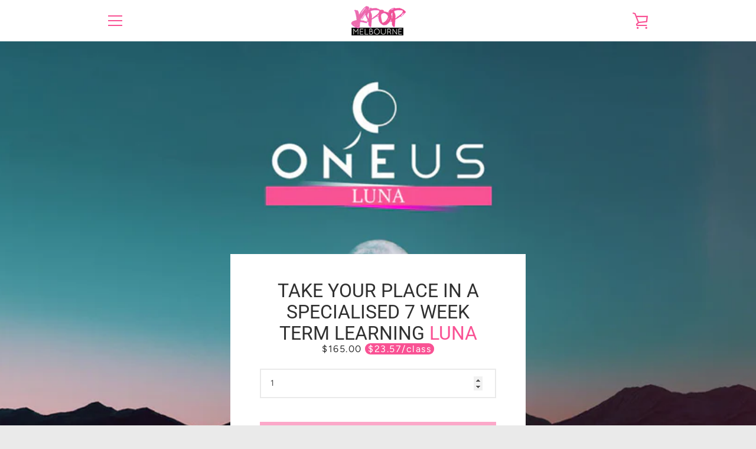

--- FILE ---
content_type: text/html; charset=utf-8
request_url: https://www.kpopmelbourne.com/products/luna-by-oneus-kpop-classes-fridays-7pm-term-26-2022-7-weeks-enrolment
body_size: 29876
content:


<!doctype html>
<!--[if IE 9]> <html class="ie9 supports-no-js" lang="en"> <![endif]-->
<!--[if (gt IE 9)|!(IE)]><!--> <html class="supports-no-js " lang="en"> <!--<![endif]-->
<head>
    
  <meta name="google-site-verification" content="ME9ylQ04dRrKoopZhEUBlr69VZP5ngRTeltnX80Vji0" />


  

 
  
  
  
  
   <link 
  rel="preload" 
  href="//www.kpopmelbourne.com/cdn/shop/products/2022-term26_oneus_luna_product01.jpg?v=1662255342&width=1200" 
  as="image" 
  imagesrcset="" 
  />

  <link 
  rel="preload" 
  href="//www.kpopmelbourne.com/cdn/shop/products/2022-term26_oneus_luna_product06_medium.jpg?v=1662255341" 
  as="image" 
  imagesrcset="" 
  />

    <script src="//www.kpopmelbourne.com/cdn/shop/t/34/assets/ytlazyload.js?v=168911534655334403921706557373" defer> </script>
  
  
  
    
  <meta charset="utf-8">
  <!--[if IE 9]><meta http-equiv="X-UA-Compatible" content="IE=9,chrome=1"><![endif]-->
  <!--[if (gt IE 9)|!(IE)]><!--><meta http-equiv="X-UA-Compatible" content="IE=edge,chrome=1"><!--<![endif]-->
  <meta name="viewport" content="width=device-width,initial-scale=1">
  <meta name="theme-color" content="#f95294">
  <link rel="canonical" href="https://www.kpopmelbourne.com/products/luna-by-oneus-kpop-classes-fridays-7pm-term-26-2022-7-weeks-enrolment">

  
    <link rel="shortcut icon" href="//www.kpopmelbourne.com/cdn/shop/files/app_icon_2851503e-6662-4efd-93bd-03693be33477_32x32.png?v=1613546212" type="image/png">
  

  <title>
    Learn Luna by Oneus on Fridays! - Kpop Dance Classes Melbourne &ndash; Kpop Melbourne
  </title>

  
    <meta name="description" content="Love Kpop? Learn the choreography to Luna by Oneus! 7 Weeks of classes, Melbourne location, and no experience necessary!">
  

  <!-- /snippets/social-meta-tags.liquid -->




<meta property="og:site_name" content="Kpop Melbourne">
<meta property="og:url" content="https://www.kpopmelbourne.com/products/luna-by-oneus-kpop-classes-fridays-7pm-term-26-2022-7-weeks-enrolment">
<meta property="og:title" content="Luna by Oneus KPop Classes (Fridays 7pm) Term 26 2022 - 7 Weeks Enrolment">
<meta property="og:type" content="product">
<meta property="og:description" content="Love Kpop? Learn the choreography to Luna by Oneus! 7 Weeks of classes, Melbourne location, and no experience necessary!">

  <meta property="og:price:amount" content="165.00">
  <meta property="og:price:currency" content="AUD">

<meta property="og:image" content="http://www.kpopmelbourne.com/cdn/shop/products/iframe_frame125-125_1200x1200.png?v=1662253750"><meta property="og:image" content="http://www.kpopmelbourne.com/cdn/shop/products/2022-term26_oneus_luna_product01_1200x1200.jpg?v=1662255342"><meta property="og:image" content="http://www.kpopmelbourne.com/cdn/shop/products/2022-term26_oneus_luna_product02_1200x1200.jpg?v=1662255342">
<meta property="og:image:secure_url" content="https://www.kpopmelbourne.com/cdn/shop/products/iframe_frame125-125_1200x1200.png?v=1662253750"><meta property="og:image:secure_url" content="https://www.kpopmelbourne.com/cdn/shop/products/2022-term26_oneus_luna_product01_1200x1200.jpg?v=1662255342"><meta property="og:image:secure_url" content="https://www.kpopmelbourne.com/cdn/shop/products/2022-term26_oneus_luna_product02_1200x1200.jpg?v=1662255342">


<meta name="twitter:card" content="summary_large_image">
<meta name="twitter:title" content="Luna by Oneus KPop Classes (Fridays 7pm) Term 26 2022 - 7 Weeks Enrolment">
<meta name="twitter:description" content="Love Kpop? Learn the choreography to Luna by Oneus! 7 Weeks of classes, Melbourne location, and no experience necessary!">


  <script>window.performance && window.performance.mark && window.performance.mark('shopify.content_for_header.start');</script><meta name="google-site-verification" content="Lx8WE9B3jjyCrm6BkCshvTyJSlTsBqvQg16zMZ3Kh1Y">
<meta id="shopify-digital-wallet" name="shopify-digital-wallet" content="/21271807/digital_wallets/dialog">
<meta name="shopify-checkout-api-token" content="2023bcd4b9bff1d7443021e1a1d3b551">
<meta id="in-context-paypal-metadata" data-shop-id="21271807" data-venmo-supported="false" data-environment="production" data-locale="en_US" data-paypal-v4="true" data-currency="AUD">
<link rel="alternate" type="application/json+oembed" href="https://www.kpopmelbourne.com/products/luna-by-oneus-kpop-classes-fridays-7pm-term-26-2022-7-weeks-enrolment.oembed">
<script async="async" src="/checkouts/internal/preloads.js?locale=en-AU"></script>
<link rel="preconnect" href="https://shop.app" crossorigin="anonymous">
<script async="async" src="https://shop.app/checkouts/internal/preloads.js?locale=en-AU&shop_id=21271807" crossorigin="anonymous"></script>
<script id="apple-pay-shop-capabilities" type="application/json">{"shopId":21271807,"countryCode":"AU","currencyCode":"AUD","merchantCapabilities":["supports3DS"],"merchantId":"gid:\/\/shopify\/Shop\/21271807","merchantName":"Kpop Melbourne","requiredBillingContactFields":["postalAddress","email"],"requiredShippingContactFields":["postalAddress","email"],"shippingType":"shipping","supportedNetworks":["visa","masterCard","amex","jcb"],"total":{"type":"pending","label":"Kpop Melbourne","amount":"1.00"},"shopifyPaymentsEnabled":true,"supportsSubscriptions":true}</script>
<script id="shopify-features" type="application/json">{"accessToken":"2023bcd4b9bff1d7443021e1a1d3b551","betas":["rich-media-storefront-analytics"],"domain":"www.kpopmelbourne.com","predictiveSearch":true,"shopId":21271807,"locale":"en"}</script>
<script>var Shopify = Shopify || {};
Shopify.shop = "kpopmelbourne.myshopify.com";
Shopify.locale = "en";
Shopify.currency = {"active":"AUD","rate":"1.0"};
Shopify.country = "AU";
Shopify.theme = {"name":"kpopmelbourne_website_shopify\/main","id":124467019842,"schema_name":"Narrative","schema_version":"5.0.1","theme_store_id":null,"role":"main"};
Shopify.theme.handle = "null";
Shopify.theme.style = {"id":null,"handle":null};
Shopify.cdnHost = "www.kpopmelbourne.com/cdn";
Shopify.routes = Shopify.routes || {};
Shopify.routes.root = "/";</script>
<script type="module">!function(o){(o.Shopify=o.Shopify||{}).modules=!0}(window);</script>
<script>!function(o){function n(){var o=[];function n(){o.push(Array.prototype.slice.apply(arguments))}return n.q=o,n}var t=o.Shopify=o.Shopify||{};t.loadFeatures=n(),t.autoloadFeatures=n()}(window);</script>
<script>
  window.ShopifyPay = window.ShopifyPay || {};
  window.ShopifyPay.apiHost = "shop.app\/pay";
  window.ShopifyPay.redirectState = null;
</script>
<script id="shop-js-analytics" type="application/json">{"pageType":"product"}</script>
<script defer="defer" async type="module" src="//www.kpopmelbourne.com/cdn/shopifycloud/shop-js/modules/v2/client.init-shop-cart-sync_BT-GjEfc.en.esm.js"></script>
<script defer="defer" async type="module" src="//www.kpopmelbourne.com/cdn/shopifycloud/shop-js/modules/v2/chunk.common_D58fp_Oc.esm.js"></script>
<script defer="defer" async type="module" src="//www.kpopmelbourne.com/cdn/shopifycloud/shop-js/modules/v2/chunk.modal_xMitdFEc.esm.js"></script>
<script type="module">
  await import("//www.kpopmelbourne.com/cdn/shopifycloud/shop-js/modules/v2/client.init-shop-cart-sync_BT-GjEfc.en.esm.js");
await import("//www.kpopmelbourne.com/cdn/shopifycloud/shop-js/modules/v2/chunk.common_D58fp_Oc.esm.js");
await import("//www.kpopmelbourne.com/cdn/shopifycloud/shop-js/modules/v2/chunk.modal_xMitdFEc.esm.js");

  window.Shopify.SignInWithShop?.initShopCartSync?.({"fedCMEnabled":true,"windoidEnabled":true});

</script>
<script>
  window.Shopify = window.Shopify || {};
  if (!window.Shopify.featureAssets) window.Shopify.featureAssets = {};
  window.Shopify.featureAssets['shop-js'] = {"shop-cart-sync":["modules/v2/client.shop-cart-sync_DZOKe7Ll.en.esm.js","modules/v2/chunk.common_D58fp_Oc.esm.js","modules/v2/chunk.modal_xMitdFEc.esm.js"],"init-fed-cm":["modules/v2/client.init-fed-cm_B6oLuCjv.en.esm.js","modules/v2/chunk.common_D58fp_Oc.esm.js","modules/v2/chunk.modal_xMitdFEc.esm.js"],"shop-cash-offers":["modules/v2/client.shop-cash-offers_D2sdYoxE.en.esm.js","modules/v2/chunk.common_D58fp_Oc.esm.js","modules/v2/chunk.modal_xMitdFEc.esm.js"],"shop-login-button":["modules/v2/client.shop-login-button_QeVjl5Y3.en.esm.js","modules/v2/chunk.common_D58fp_Oc.esm.js","modules/v2/chunk.modal_xMitdFEc.esm.js"],"pay-button":["modules/v2/client.pay-button_DXTOsIq6.en.esm.js","modules/v2/chunk.common_D58fp_Oc.esm.js","modules/v2/chunk.modal_xMitdFEc.esm.js"],"shop-button":["modules/v2/client.shop-button_DQZHx9pm.en.esm.js","modules/v2/chunk.common_D58fp_Oc.esm.js","modules/v2/chunk.modal_xMitdFEc.esm.js"],"avatar":["modules/v2/client.avatar_BTnouDA3.en.esm.js"],"init-windoid":["modules/v2/client.init-windoid_CR1B-cfM.en.esm.js","modules/v2/chunk.common_D58fp_Oc.esm.js","modules/v2/chunk.modal_xMitdFEc.esm.js"],"init-shop-for-new-customer-accounts":["modules/v2/client.init-shop-for-new-customer-accounts_C_vY_xzh.en.esm.js","modules/v2/client.shop-login-button_QeVjl5Y3.en.esm.js","modules/v2/chunk.common_D58fp_Oc.esm.js","modules/v2/chunk.modal_xMitdFEc.esm.js"],"init-shop-email-lookup-coordinator":["modules/v2/client.init-shop-email-lookup-coordinator_BI7n9ZSv.en.esm.js","modules/v2/chunk.common_D58fp_Oc.esm.js","modules/v2/chunk.modal_xMitdFEc.esm.js"],"init-shop-cart-sync":["modules/v2/client.init-shop-cart-sync_BT-GjEfc.en.esm.js","modules/v2/chunk.common_D58fp_Oc.esm.js","modules/v2/chunk.modal_xMitdFEc.esm.js"],"shop-toast-manager":["modules/v2/client.shop-toast-manager_DiYdP3xc.en.esm.js","modules/v2/chunk.common_D58fp_Oc.esm.js","modules/v2/chunk.modal_xMitdFEc.esm.js"],"init-customer-accounts":["modules/v2/client.init-customer-accounts_D9ZNqS-Q.en.esm.js","modules/v2/client.shop-login-button_QeVjl5Y3.en.esm.js","modules/v2/chunk.common_D58fp_Oc.esm.js","modules/v2/chunk.modal_xMitdFEc.esm.js"],"init-customer-accounts-sign-up":["modules/v2/client.init-customer-accounts-sign-up_iGw4briv.en.esm.js","modules/v2/client.shop-login-button_QeVjl5Y3.en.esm.js","modules/v2/chunk.common_D58fp_Oc.esm.js","modules/v2/chunk.modal_xMitdFEc.esm.js"],"shop-follow-button":["modules/v2/client.shop-follow-button_CqMgW2wH.en.esm.js","modules/v2/chunk.common_D58fp_Oc.esm.js","modules/v2/chunk.modal_xMitdFEc.esm.js"],"checkout-modal":["modules/v2/client.checkout-modal_xHeaAweL.en.esm.js","modules/v2/chunk.common_D58fp_Oc.esm.js","modules/v2/chunk.modal_xMitdFEc.esm.js"],"shop-login":["modules/v2/client.shop-login_D91U-Q7h.en.esm.js","modules/v2/chunk.common_D58fp_Oc.esm.js","modules/v2/chunk.modal_xMitdFEc.esm.js"],"lead-capture":["modules/v2/client.lead-capture_BJmE1dJe.en.esm.js","modules/v2/chunk.common_D58fp_Oc.esm.js","modules/v2/chunk.modal_xMitdFEc.esm.js"],"payment-terms":["modules/v2/client.payment-terms_Ci9AEqFq.en.esm.js","modules/v2/chunk.common_D58fp_Oc.esm.js","modules/v2/chunk.modal_xMitdFEc.esm.js"]};
</script>
<script>(function() {
  var isLoaded = false;
  function asyncLoad() {
    if (isLoaded) return;
    isLoaded = true;
    var urls = ["https:\/\/www.improvedcontactform.com\/icf.js?shop=kpopmelbourne.myshopify.com","https:\/\/s3.amazonaws.com\/verge-shopify\/verge-json-ld.js?shop=kpopmelbourne.myshopify.com","https:\/\/chimpstatic.com\/mcjs-connected\/js\/users\/9b035cd0a49034d6b0f8ce6bc\/360c4df6b0aa44dcf1d007104.js?shop=kpopmelbourne.myshopify.com"];
    for (var i = 0; i < urls.length; i++) {
      var s = document.createElement('script');
      s.type = 'text/javascript';
      s.async = true;
      s.src = urls[i];
      var x = document.getElementsByTagName('script')[0];
      x.parentNode.insertBefore(s, x);
    }
  };
  if(window.attachEvent) {
    window.attachEvent('onload', asyncLoad);
  } else {
    window.addEventListener('load', asyncLoad, false);
  }
})();</script>
<script id="__st">var __st={"a":21271807,"offset":39600,"reqid":"105969fd-0c64-4ba8-9717-c4d835cd96b3-1769198920","pageurl":"www.kpopmelbourne.com\/products\/luna-by-oneus-kpop-classes-fridays-7pm-term-26-2022-7-weeks-enrolment","u":"e4eae3a021e1","p":"product","rtyp":"product","rid":6802895962178};</script>
<script>window.ShopifyPaypalV4VisibilityTracking = true;</script>
<script id="captcha-bootstrap">!function(){'use strict';const t='contact',e='account',n='new_comment',o=[[t,t],['blogs',n],['comments',n],[t,'customer']],c=[[e,'customer_login'],[e,'guest_login'],[e,'recover_customer_password'],[e,'create_customer']],r=t=>t.map((([t,e])=>`form[action*='/${t}']:not([data-nocaptcha='true']) input[name='form_type'][value='${e}']`)).join(','),a=t=>()=>t?[...document.querySelectorAll(t)].map((t=>t.form)):[];function s(){const t=[...o],e=r(t);return a(e)}const i='password',u='form_key',d=['recaptcha-v3-token','g-recaptcha-response','h-captcha-response',i],f=()=>{try{return window.sessionStorage}catch{return}},m='__shopify_v',_=t=>t.elements[u];function p(t,e,n=!1){try{const o=window.sessionStorage,c=JSON.parse(o.getItem(e)),{data:r}=function(t){const{data:e,action:n}=t;return t[m]||n?{data:e,action:n}:{data:t,action:n}}(c);for(const[e,n]of Object.entries(r))t.elements[e]&&(t.elements[e].value=n);n&&o.removeItem(e)}catch(o){console.error('form repopulation failed',{error:o})}}const l='form_type',E='cptcha';function T(t){t.dataset[E]=!0}const w=window,h=w.document,L='Shopify',v='ce_forms',y='captcha';let A=!1;((t,e)=>{const n=(g='f06e6c50-85a8-45c8-87d0-21a2b65856fe',I='https://cdn.shopify.com/shopifycloud/storefront-forms-hcaptcha/ce_storefront_forms_captcha_hcaptcha.v1.5.2.iife.js',D={infoText:'Protected by hCaptcha',privacyText:'Privacy',termsText:'Terms'},(t,e,n)=>{const o=w[L][v],c=o.bindForm;if(c)return c(t,g,e,D).then(n);var r;o.q.push([[t,g,e,D],n]),r=I,A||(h.body.append(Object.assign(h.createElement('script'),{id:'captcha-provider',async:!0,src:r})),A=!0)});var g,I,D;w[L]=w[L]||{},w[L][v]=w[L][v]||{},w[L][v].q=[],w[L][y]=w[L][y]||{},w[L][y].protect=function(t,e){n(t,void 0,e),T(t)},Object.freeze(w[L][y]),function(t,e,n,w,h,L){const[v,y,A,g]=function(t,e,n){const i=e?o:[],u=t?c:[],d=[...i,...u],f=r(d),m=r(i),_=r(d.filter((([t,e])=>n.includes(e))));return[a(f),a(m),a(_),s()]}(w,h,L),I=t=>{const e=t.target;return e instanceof HTMLFormElement?e:e&&e.form},D=t=>v().includes(t);t.addEventListener('submit',(t=>{const e=I(t);if(!e)return;const n=D(e)&&!e.dataset.hcaptchaBound&&!e.dataset.recaptchaBound,o=_(e),c=g().includes(e)&&(!o||!o.value);(n||c)&&t.preventDefault(),c&&!n&&(function(t){try{if(!f())return;!function(t){const e=f();if(!e)return;const n=_(t);if(!n)return;const o=n.value;o&&e.removeItem(o)}(t);const e=Array.from(Array(32),(()=>Math.random().toString(36)[2])).join('');!function(t,e){_(t)||t.append(Object.assign(document.createElement('input'),{type:'hidden',name:u})),t.elements[u].value=e}(t,e),function(t,e){const n=f();if(!n)return;const o=[...t.querySelectorAll(`input[type='${i}']`)].map((({name:t})=>t)),c=[...d,...o],r={};for(const[a,s]of new FormData(t).entries())c.includes(a)||(r[a]=s);n.setItem(e,JSON.stringify({[m]:1,action:t.action,data:r}))}(t,e)}catch(e){console.error('failed to persist form',e)}}(e),e.submit())}));const S=(t,e)=>{t&&!t.dataset[E]&&(n(t,e.some((e=>e===t))),T(t))};for(const o of['focusin','change'])t.addEventListener(o,(t=>{const e=I(t);D(e)&&S(e,y())}));const B=e.get('form_key'),M=e.get(l),P=B&&M;t.addEventListener('DOMContentLoaded',(()=>{const t=y();if(P)for(const e of t)e.elements[l].value===M&&p(e,B);[...new Set([...A(),...v().filter((t=>'true'===t.dataset.shopifyCaptcha))])].forEach((e=>S(e,t)))}))}(h,new URLSearchParams(w.location.search),n,t,e,['guest_login'])})(!0,!0)}();</script>
<script integrity="sha256-4kQ18oKyAcykRKYeNunJcIwy7WH5gtpwJnB7kiuLZ1E=" data-source-attribution="shopify.loadfeatures" defer="defer" src="//www.kpopmelbourne.com/cdn/shopifycloud/storefront/assets/storefront/load_feature-a0a9edcb.js" crossorigin="anonymous"></script>
<script crossorigin="anonymous" defer="defer" src="//www.kpopmelbourne.com/cdn/shopifycloud/storefront/assets/shopify_pay/storefront-65b4c6d7.js?v=20250812"></script>
<script data-source-attribution="shopify.dynamic_checkout.dynamic.init">var Shopify=Shopify||{};Shopify.PaymentButton=Shopify.PaymentButton||{isStorefrontPortableWallets:!0,init:function(){window.Shopify.PaymentButton.init=function(){};var t=document.createElement("script");t.src="https://www.kpopmelbourne.com/cdn/shopifycloud/portable-wallets/latest/portable-wallets.en.js",t.type="module",document.head.appendChild(t)}};
</script>
<script data-source-attribution="shopify.dynamic_checkout.buyer_consent">
  function portableWalletsHideBuyerConsent(e){var t=document.getElementById("shopify-buyer-consent"),n=document.getElementById("shopify-subscription-policy-button");t&&n&&(t.classList.add("hidden"),t.setAttribute("aria-hidden","true"),n.removeEventListener("click",e))}function portableWalletsShowBuyerConsent(e){var t=document.getElementById("shopify-buyer-consent"),n=document.getElementById("shopify-subscription-policy-button");t&&n&&(t.classList.remove("hidden"),t.removeAttribute("aria-hidden"),n.addEventListener("click",e))}window.Shopify?.PaymentButton&&(window.Shopify.PaymentButton.hideBuyerConsent=portableWalletsHideBuyerConsent,window.Shopify.PaymentButton.showBuyerConsent=portableWalletsShowBuyerConsent);
</script>
<script data-source-attribution="shopify.dynamic_checkout.cart.bootstrap">document.addEventListener("DOMContentLoaded",(function(){function t(){return document.querySelector("shopify-accelerated-checkout-cart, shopify-accelerated-checkout")}if(t())Shopify.PaymentButton.init();else{new MutationObserver((function(e,n){t()&&(Shopify.PaymentButton.init(),n.disconnect())})).observe(document.body,{childList:!0,subtree:!0})}}));
</script>
<link id="shopify-accelerated-checkout-styles" rel="stylesheet" media="screen" href="https://www.kpopmelbourne.com/cdn/shopifycloud/portable-wallets/latest/accelerated-checkout-backwards-compat.css" crossorigin="anonymous">
<style id="shopify-accelerated-checkout-cart">
        #shopify-buyer-consent {
  margin-top: 1em;
  display: inline-block;
  width: 100%;
}

#shopify-buyer-consent.hidden {
  display: none;
}

#shopify-subscription-policy-button {
  background: none;
  border: none;
  padding: 0;
  text-decoration: underline;
  font-size: inherit;
  cursor: pointer;
}

#shopify-subscription-policy-button::before {
  box-shadow: none;
}

      </style>

<script>window.performance && window.performance.mark && window.performance.mark('shopify.content_for_header.end');</script>

  



<style>@font-face {
  font-family: Roboto;
  font-weight: 400;
  font-style: normal;
  src: url("//www.kpopmelbourne.com/cdn/fonts/roboto/roboto_n4.2019d890f07b1852f56ce63ba45b2db45d852cba.woff2") format("woff2"),
       url("//www.kpopmelbourne.com/cdn/fonts/roboto/roboto_n4.238690e0007583582327135619c5f7971652fa9d.woff") format("woff");
}

  @font-face {
  font-family: Figtree;
  font-weight: 400;
  font-style: normal;
  src: url("//www.kpopmelbourne.com/cdn/fonts/figtree/figtree_n4.3c0838aba1701047e60be6a99a1b0a40ce9b8419.woff2") format("woff2"),
       url("//www.kpopmelbourne.com/cdn/fonts/figtree/figtree_n4.c0575d1db21fc3821f17fd6617d3dee552312137.woff") format("woff");
}

/* ------------------------ Critical Helper Classes ------------------------- */
.critical-hide {
  display: none;
}

.critical-clear {
  opacity: 0;
  visibility: hidden;
}

.drawer-cover {
  opacity: 0;
}

.main-content .shopify-section {
  display: none;
}

.main-content .shopify-section:first-child {
  display: inherit;
}

body:not(.template-index) .main-content {
  opacity: 0;
}


/* ----------------------------- Global Styles ------------------------------ */
*, *::before, *::after {
  box-sizing: border-box;
}

html {
  font-size: 62.5%;
  background-color: #ffffff;
}

body {
  margin: 0;
  font-size: 1.6rem;
  font-family: Figtree, sans-serif;
  font-style: normal;
  font-weight: 400;
  color: #4a4a4a;
  line-height: 1.625;
}

.page-width {
  max-width: 980px;
  padding: 0 20px;
  margin: 0 auto;
}

/* ---------------------------- Helper Classes ------------------------------ */
.visually-hidden,
.icon__fallback-text {
  position: absolute !important;
  overflow: hidden;
  clip: rect(0 0 0 0);
  height: 1px;
  width: 1px;
  padding: 0;
  border: 0;
}

/* ----------------------------- Typography --------------------------------- */
body {
  -webkit-font-smoothing: antialiased;
  -webkit-text-size-adjust: 100%;
}

.h4 {
  letter-spacing: inherit;
  text-transform: inherit;
  font-family: Roboto, sans-serif;
  font-style: normal;
  font-weight: 400;
}


.h4 a {
  color: inherit;
  text-decoration: none;
  font-weight: inherit;
}

.h4 {
  font-size: 2.2rem;
}

@media only screen and (min-width: 750px) {
  .h4 {
    font-size: 2.4rem;
    line-height: 1.5;
  }
}

/* ------------------------------ Buttons ----------------------------------- */
.btn,
.btn--secondary {
  -moz-user-select: "none";
  -ms-user-select: "none";
  -webkit-user-select: "none";
  user-select: "none";
  -webkit-appearance: none;
  -moz-appearance: none;
  appearance: none;
  display: inline-block;
  position: relative;
  width: auto;
  background-color: #f95294;
  border-radius: 0;
  color: #ffffff;
  border: 2px solid #f95294;
  font-size: 1.4rem;
  font-weight: 700;
  letter-spacing: 1.5px;
  text-decoration: none;
  text-align: center;
  text-transform: uppercase;
  padding: 10px 30px;
  line-height: 2.2;
  vertical-align: middle;
  cursor: pointer;
  transition: outline 0.1s linear;
  box-sizing: border-box;
}

.btn--square {
  width: 50px;
  height: 50px;
  padding: 0;
  text-align: center;
  line-height: 50px;
}

.btn--clear {
  position: relative;
  background-color: transparent;
  border: 0;
  color: #4a4a4a;
  transition: 0.15s opacity ease-out;
}

.btn--clear:hover::after,
.btn--clear::after {
  outline: 0 !important;
}

.btn::after,
.btn--secondary::after {
  content: '';
  display: block;
  position: absolute;
  top: 0;
  left: 0;
  width: 100%;
  height: 100%;
  outline: 2px solid #f95294;
  transition: outline 0.1s linear;
}

/* -------------------------------- Icons ----------------------------------- */
.icon {
  display: inline-block;
  width: 20px;
  height: 20px;
  vertical-align: middle;
}

/* ----------------------------- Site Header -------------------------------- */
.site-header {
  position: relative;
  transition: transform 0.25s ease-out;
  z-index: 10;
}

.site-header--transparent,
.site-header--homepage {
  position: absolute;
  top: 0;
  left: 0;
  right: 0;
  z-index: 10;
}

.site-header__wrapper {
  position: relative;
  min-height: 60px;
  width: 100%;
  background-color: #ffffff;
  z-index: 10;
}

.site-header--transparent .site-header__wrapper {
  background-color: transparent;
}

.site-header__wrapper svg {
  fill: #f95294;
}

.site-header__wrapper--transitioning {
  transition: background-color 0.25s ease-out, margin-top 0.25s ease-out;
}

.announcement-bar {
  display: none;
  text-align: center;
  position: relative;
  text-decoration: none;
  z-index: 10;
}

.announcement-bar--visible {
  display: block;
}

.announcement-bar__message {
  font-size: 16px;
  font-weight: 400;
  padding: 10px 20px;
  margin-bottom: 0;
}

.announcement-bar__message .icon {
  fill: currentColor;
}

.announcement-bar__close {
  position: absolute;
  right: 20px;
  padding: 0;
  width: 30px;
  height: 30px;
  line-height: 100%;
  top: 50%;
  -ms-transform: translateY(-50%);
  -webkit-transform: translateY(-50%);
  transform: translateY(-50%);
}

.announcement-bar__close .icon {
  width: 12px;
  height: 12px;
  fill: currentColor;
}

.site-header-sections {
  display: -webkit-flex;
  display: -ms-flexbox;
  display: flex;
  width: 100%;
  -ms-flex-align: center;
  -webkit-align-items: center;
  -moz-align-items: center;
  -ms-align-items: center;
  -o-align-items: center;
  align-items: center;
  min-height: 60px;
}

.site-header__section--title {
  display: -webkit-flex;
  display: -ms-flexbox;
  display: flex;
  width: 100%;
  -webkit-justify-content: center;
  -ms-justify-content: center;
  justify-content: center;
}

.ie9 .site-header__section--title {
  width: 100%;
  padding: 10px 0 2px;
  text-align: center;
}

.site-header__logo-wrapper {
  display: inline-block;
  margin: 0;
  padding: 10px 0;
  text-align: center;
  line-height: 1.2;
}

.site-header__logo {
  display: block;
}

.site-header__logo-image {
  display: block;
  margin: 0 auto;
}

.site-header--transparent .site-header__logo-image {
  display: none;
}

@media only screen and (max-width: 749px) {
  .site-header__logo-image {
    max-height: 30px;
  }
}

.site-header__logo-image--transparent {
  display: none;
}

.site-header--transparent .site-header__logo-image--transparent {
  display: block;
}

.navigation-open .site-header__logo-image--transparent,
html.supports-no-js .site-header__logo-image--transparent {
  display: none;
}

.site-header__cart svg {
  width: 22px;
  height: 30px;
  margin: -2px 0 0 -2px;
}

@media only screen and (min-width: 750px) {
  .site-header__cart svg {
    width: 26px;
  }
}

.site-header__cart::after {
  border-color: #4a4a4a;
}

.site-header__cart-bubble {
  position: absolute;
  top: 15px;
  right: 10px;
  width: 10px;
  height: 10px;
  background-color: #eb4f47;
  border-radius: 50%;
  opacity: 0;
  transition: all 0.25s ease-out;
  -ms-transform: scale(0);
  -webkit-transform: scale(0);
  transform: scale(0);
}

@media only screen and (min-width: 750px) {
  .site-header__cart-bubble {
    top:15px;
    right: 9px;
  }
}

.site-header__cart .site-header__cart-bubble {
  top: 13px;
}

@media only screen and (min-width: 750px) {
  .site-header__cart .site-header__cart-bubble {
    top: 12px;
  }
}

.site-header__cart-bubble--visible {
  opacity: 1;
  -ms-transform: scale(1);
  -webkit-transform: scale(1);
  transform: scale(1);
}

.burger-icon {
  display: block;
  height: 2px;
  width: 16px;
  left: 50%;
  margin-left: -8px;
  background: #f95294;
  position: absolute;
  transition: all 0.25s ease-out;
}

@media only screen and (min-width: 750px) {
  .burger-icon {
    height:2px;
    width: 24px;
    left: 50%;
    margin-left: -12px;
  }
}

.burger-icon--top {
  top: 18px;
}

@media only screen and (min-width: 750px) {
  .burger-icon--top {
    top: 16px;
  }
}

.site-header__navigation--active .burger-icon--top {
  top: 25px;
  transform: rotate(45deg);
}

.burger-icon--mid {
  top: 24px;
}

@media only screen and (min-width: 750px) {
  .burger-icon--mid {
    top: 24px;
  }
}

.site-header__navigation--active .burger-icon--mid {
  opacity: 0;
}

.burger-icon--bottom {
  top: 30px;
}

@media only screen and (min-width: 750px) {
  .burger-icon--bottom {
    top: 32px;
  }
}

.site-header__navigation--active .burger-icon--bottom {
  top: 25px;
  transform: rotate(-45deg);
}

.site-header__navigation {
  position: relative;
}

.site-header__navigation svg {
  width: 20px;
  height: 30px;
}

.site-header__navigation::after {
  border-color: #4a4a4a;
}

/* ----------------------------- Slideshow --------------------------------- */
.slideshow {
  display: -webkit-flex;
  display: -ms-flexbox;
  display: flex;
  width: 100%;
  position: relative;
  overflow: hidden;
  height: calc(100vh - 35px);
  background-color: #d9d9d9;
}

.slideshow__slide {
  position: absolute;
  height: 100%;
  width: 100%;
  opacity: 0;
  z-index: 0;
  transition: all 0.5s cubic-bezier(0, 0, 0, 1);
}

.slideshow__slide--active {
  transition: all 0.5s cubic-bezier(0, 0, 0, 1);
  opacity: 1;
  z-index: 2;
}

.slideshow__overlay::before {
  content: '';
  position: absolute;
  top: 0;
  right: 0;
  bottom: 0;
  left: 0;
  z-index: 3;
}

.slideshow__image {
  height: 100%;
  width: 100%;
  object-fit: cover;
  z-index: 1;
  transition: opacity 0.8s cubic-bezier(0.44, 0.13, 0.48, 0.87),filter 400ms,-webkit-filter 400ms;
  font-family: "object-fit: cover";
}

.slideshow__image .placeholder-svg {
  display: block;
  fill: rgba(74,74,74,0.35);
  background-color: #f1eee6;
  position: absolute;
  top: 50%;
  left: 50%;
  height: 100%;
  width: auto;
  max-height: none;
  max-width: none;
  -ms-transform: translate(-50%, -50%);
  -webkit-transform: translate(-50%, -50%);
  transform: translate(-50%, -50%);
}

.slideshow__image .placeholder-background {
  background-color: #faf9f6;
  position: absolute;
  top: 0;
  right: 0;
  bottom: 0;
  left: 0;
}
</style>

  


<link title="theme" rel="preload" href="//www.kpopmelbourne.com/cdn/shop/t/34/assets/theme.scss.css?v=65347724744368761251767257483" as="style">
<noscript><link rel="stylesheet" href="//www.kpopmelbourne.com/cdn/shop/t/34/assets/theme.scss.css?v=65347724744368761251767257483"></noscript>

<script>
/*! loadCSS. [c]2017 Filament Group, Inc. MIT License */
!function(a){"use strict";var b=function(b,c,d){function e(a){return h.body?a():void setTimeout(function(){e(a)})}function f(){i.addEventListener&&i.removeEventListener("load",f);if(!Shopify.designMode)i.media=d||"all"}var g,h=a.document,i=h.createElement("link");if(c)g=c;else{var j=(h.body||h.getElementsByTagName("head")[0]).childNodes;g=j[j.length-1]}var k=h.styleSheets;i.rel="stylesheet",i.href=b,i.media=Shopify.designMode?d||"all":"only x",e(function(){g.parentNode.insertBefore(i,c?g:g.nextSibling)});var l=function(a){for(var b=i.href,c=k.length;c--;)if(k[c].href===b)return a();setTimeout(function(){l(a)})};return i.addEventListener&&i.addEventListener("load",f),i.onloadcssdefined=l,l(f),i};"undefined"!=typeof exports?exports.loadCSS=b:a.loadCSS=b}("undefined"!=typeof global?global:this);
/*! onloadCSS. (onload callback for loadCSS) [c]2017 Filament Group, Inc. MIT License */
function onloadCSS(a,b){function c(){!d&&b&&(d=!0,b.call(a))}var d;a.addEventListener&&a.addEventListener("load",c),a.attachEvent&&a.attachEvent("onload",c),"isApplicationInstalled"in navigator&&"onloadcssdefined"in a&&a.onloadcssdefined(c)}

// Insert our stylesheet before our preload <link> tag
var preload = document.querySelector('link[href="//www.kpopmelbourne.com/cdn/shop/t/34/assets/theme.scss.css?v=65347724744368761251767257483"]');
var stylesheet = loadCSS('//www.kpopmelbourne.com/cdn/shop/t/34/assets/theme.scss.css?v=65347724744368761251767257483', preload);
// Create a property to easily detect if the stylesheet is done loading
onloadCSS(stylesheet, function() { stylesheet.loaded = true; });
</script>

  <script >
    var theme = {
      stylesheet: "//www.kpopmelbourne.com/cdn/shop/t/34/assets/theme.scss.css?v=65347724744368761251767257483",
      strings: {
        addToCart: "Add to Cart",
        soldOut: "Sold Out",
        unavailable: "Unavailable",
        addItemSuccess: "Item added to cart!",
        cartError: "There was an error while updating your cart. Please try again.",
        cartQuantityError: "You can only add [quantity] [title] to your cart.",
        newsletter: {
          blankError: "Email can\u0026#39;t be blank.",
          invalidError: "Please enter a valid email address."
        },
        map: {
          zeroResults: "No results for that address",
          overQueryLimit: "You have exceeded the Google API usage limit. Consider upgrading to a \u003ca href=\"https:\/\/developers.google.com\/maps\/premium\/usage-limits\"\u003ePremium Plan\u003c\/a\u003e.",
          authError: "There was a problem authenticating your Google Maps API Key.",
          addressError: "Error looking up that address"
        }
      },
      isOnline: true,
      moneyFormat: "${{amount}}",
      mediaQuerySmall: 750,
      mediaQueryMedium: 990
    };

    

    document.documentElement.className = document.documentElement.className.replace('supports-no-js', '');
  </script>

  <!--[if lte IE 9]><script src="//www.kpopmelbourne.com/cdn/shop/t/34/assets/polyfills.js?v=139579457058596345501705216360"></script><![endif]-->

  <!--[if (gt IE 9)|!(IE)]><!--><script src="//www.kpopmelbourne.com/cdn/shop/t/34/assets/lazysizes.min.js?v=113104124934720948131705216355" async="async"></script><!--<![endif]-->
  <!--[if lte IE 9]><script src="//www.kpopmelbourne.com/cdn/shop/t/34/assets/lazysizes.min.js?v=113104124934720948131705216355"></script><![endif]-->

  <!--[if (gt IE 9)|!(IE)]><!--><script src="//www.kpopmelbourne.com/cdn/shop/t/34/assets/theme.min.js?v=83873475699879981461705216354" defer="defer"></script><!--<![endif]-->
  <!--[if lte IE 9]><script src="//www.kpopmelbourne.com/cdn/shop/t/34/assets/theme.min.js?v=83873475699879981461705216354"></script><![endif]-->

  <!--[if (gt IE 9)|!(IE)]><!--><script src="//www.kpopmelbourne.com/cdn/shop/t/34/assets/custom.js?v=101612360477050417211705216359" defer="defer"></script><!--<![endif]-->
  <!--[if lte IE 9]><script src="//www.kpopmelbourne.com/cdn/shop/t/34/assets/custom.js?v=101612360477050417211705216359"></script><![endif]-->
<link href="https://monorail-edge.shopifysvc.com" rel="dns-prefetch">
<script>(function(){if ("sendBeacon" in navigator && "performance" in window) {try {var session_token_from_headers = performance.getEntriesByType('navigation')[0].serverTiming.find(x => x.name == '_s').description;} catch {var session_token_from_headers = undefined;}var session_cookie_matches = document.cookie.match(/_shopify_s=([^;]*)/);var session_token_from_cookie = session_cookie_matches && session_cookie_matches.length === 2 ? session_cookie_matches[1] : "";var session_token = session_token_from_headers || session_token_from_cookie || "";function handle_abandonment_event(e) {var entries = performance.getEntries().filter(function(entry) {return /monorail-edge.shopifysvc.com/.test(entry.name);});if (!window.abandonment_tracked && entries.length === 0) {window.abandonment_tracked = true;var currentMs = Date.now();var navigation_start = performance.timing.navigationStart;var payload = {shop_id: 21271807,url: window.location.href,navigation_start,duration: currentMs - navigation_start,session_token,page_type: "product"};window.navigator.sendBeacon("https://monorail-edge.shopifysvc.com/v1/produce", JSON.stringify({schema_id: "online_store_buyer_site_abandonment/1.1",payload: payload,metadata: {event_created_at_ms: currentMs,event_sent_at_ms: currentMs}}));}}window.addEventListener('pagehide', handle_abandonment_event);}}());</script>
<script id="web-pixels-manager-setup">(function e(e,d,r,n,o){if(void 0===o&&(o={}),!Boolean(null===(a=null===(i=window.Shopify)||void 0===i?void 0:i.analytics)||void 0===a?void 0:a.replayQueue)){var i,a;window.Shopify=window.Shopify||{};var t=window.Shopify;t.analytics=t.analytics||{};var s=t.analytics;s.replayQueue=[],s.publish=function(e,d,r){return s.replayQueue.push([e,d,r]),!0};try{self.performance.mark("wpm:start")}catch(e){}var l=function(){var e={modern:/Edge?\/(1{2}[4-9]|1[2-9]\d|[2-9]\d{2}|\d{4,})\.\d+(\.\d+|)|Firefox\/(1{2}[4-9]|1[2-9]\d|[2-9]\d{2}|\d{4,})\.\d+(\.\d+|)|Chrom(ium|e)\/(9{2}|\d{3,})\.\d+(\.\d+|)|(Maci|X1{2}).+ Version\/(15\.\d+|(1[6-9]|[2-9]\d|\d{3,})\.\d+)([,.]\d+|)( \(\w+\)|)( Mobile\/\w+|) Safari\/|Chrome.+OPR\/(9{2}|\d{3,})\.\d+\.\d+|(CPU[ +]OS|iPhone[ +]OS|CPU[ +]iPhone|CPU IPhone OS|CPU iPad OS)[ +]+(15[._]\d+|(1[6-9]|[2-9]\d|\d{3,})[._]\d+)([._]\d+|)|Android:?[ /-](13[3-9]|1[4-9]\d|[2-9]\d{2}|\d{4,})(\.\d+|)(\.\d+|)|Android.+Firefox\/(13[5-9]|1[4-9]\d|[2-9]\d{2}|\d{4,})\.\d+(\.\d+|)|Android.+Chrom(ium|e)\/(13[3-9]|1[4-9]\d|[2-9]\d{2}|\d{4,})\.\d+(\.\d+|)|SamsungBrowser\/([2-9]\d|\d{3,})\.\d+/,legacy:/Edge?\/(1[6-9]|[2-9]\d|\d{3,})\.\d+(\.\d+|)|Firefox\/(5[4-9]|[6-9]\d|\d{3,})\.\d+(\.\d+|)|Chrom(ium|e)\/(5[1-9]|[6-9]\d|\d{3,})\.\d+(\.\d+|)([\d.]+$|.*Safari\/(?![\d.]+ Edge\/[\d.]+$))|(Maci|X1{2}).+ Version\/(10\.\d+|(1[1-9]|[2-9]\d|\d{3,})\.\d+)([,.]\d+|)( \(\w+\)|)( Mobile\/\w+|) Safari\/|Chrome.+OPR\/(3[89]|[4-9]\d|\d{3,})\.\d+\.\d+|(CPU[ +]OS|iPhone[ +]OS|CPU[ +]iPhone|CPU IPhone OS|CPU iPad OS)[ +]+(10[._]\d+|(1[1-9]|[2-9]\d|\d{3,})[._]\d+)([._]\d+|)|Android:?[ /-](13[3-9]|1[4-9]\d|[2-9]\d{2}|\d{4,})(\.\d+|)(\.\d+|)|Mobile Safari.+OPR\/([89]\d|\d{3,})\.\d+\.\d+|Android.+Firefox\/(13[5-9]|1[4-9]\d|[2-9]\d{2}|\d{4,})\.\d+(\.\d+|)|Android.+Chrom(ium|e)\/(13[3-9]|1[4-9]\d|[2-9]\d{2}|\d{4,})\.\d+(\.\d+|)|Android.+(UC? ?Browser|UCWEB|U3)[ /]?(15\.([5-9]|\d{2,})|(1[6-9]|[2-9]\d|\d{3,})\.\d+)\.\d+|SamsungBrowser\/(5\.\d+|([6-9]|\d{2,})\.\d+)|Android.+MQ{2}Browser\/(14(\.(9|\d{2,})|)|(1[5-9]|[2-9]\d|\d{3,})(\.\d+|))(\.\d+|)|K[Aa][Ii]OS\/(3\.\d+|([4-9]|\d{2,})\.\d+)(\.\d+|)/},d=e.modern,r=e.legacy,n=navigator.userAgent;return n.match(d)?"modern":n.match(r)?"legacy":"unknown"}(),u="modern"===l?"modern":"legacy",c=(null!=n?n:{modern:"",legacy:""})[u],f=function(e){return[e.baseUrl,"/wpm","/b",e.hashVersion,"modern"===e.buildTarget?"m":"l",".js"].join("")}({baseUrl:d,hashVersion:r,buildTarget:u}),m=function(e){var d=e.version,r=e.bundleTarget,n=e.surface,o=e.pageUrl,i=e.monorailEndpoint;return{emit:function(e){var a=e.status,t=e.errorMsg,s=(new Date).getTime(),l=JSON.stringify({metadata:{event_sent_at_ms:s},events:[{schema_id:"web_pixels_manager_load/3.1",payload:{version:d,bundle_target:r,page_url:o,status:a,surface:n,error_msg:t},metadata:{event_created_at_ms:s}}]});if(!i)return console&&console.warn&&console.warn("[Web Pixels Manager] No Monorail endpoint provided, skipping logging."),!1;try{return self.navigator.sendBeacon.bind(self.navigator)(i,l)}catch(e){}var u=new XMLHttpRequest;try{return u.open("POST",i,!0),u.setRequestHeader("Content-Type","text/plain"),u.send(l),!0}catch(e){return console&&console.warn&&console.warn("[Web Pixels Manager] Got an unhandled error while logging to Monorail."),!1}}}}({version:r,bundleTarget:l,surface:e.surface,pageUrl:self.location.href,monorailEndpoint:e.monorailEndpoint});try{o.browserTarget=l,function(e){var d=e.src,r=e.async,n=void 0===r||r,o=e.onload,i=e.onerror,a=e.sri,t=e.scriptDataAttributes,s=void 0===t?{}:t,l=document.createElement("script"),u=document.querySelector("head"),c=document.querySelector("body");if(l.async=n,l.src=d,a&&(l.integrity=a,l.crossOrigin="anonymous"),s)for(var f in s)if(Object.prototype.hasOwnProperty.call(s,f))try{l.dataset[f]=s[f]}catch(e){}if(o&&l.addEventListener("load",o),i&&l.addEventListener("error",i),u)u.appendChild(l);else{if(!c)throw new Error("Did not find a head or body element to append the script");c.appendChild(l)}}({src:f,async:!0,onload:function(){if(!function(){var e,d;return Boolean(null===(d=null===(e=window.Shopify)||void 0===e?void 0:e.analytics)||void 0===d?void 0:d.initialized)}()){var d=window.webPixelsManager.init(e)||void 0;if(d){var r=window.Shopify.analytics;r.replayQueue.forEach((function(e){var r=e[0],n=e[1],o=e[2];d.publishCustomEvent(r,n,o)})),r.replayQueue=[],r.publish=d.publishCustomEvent,r.visitor=d.visitor,r.initialized=!0}}},onerror:function(){return m.emit({status:"failed",errorMsg:"".concat(f," has failed to load")})},sri:function(e){var d=/^sha384-[A-Za-z0-9+/=]+$/;return"string"==typeof e&&d.test(e)}(c)?c:"",scriptDataAttributes:o}),m.emit({status:"loading"})}catch(e){m.emit({status:"failed",errorMsg:(null==e?void 0:e.message)||"Unknown error"})}}})({shopId: 21271807,storefrontBaseUrl: "https://www.kpopmelbourne.com",extensionsBaseUrl: "https://extensions.shopifycdn.com/cdn/shopifycloud/web-pixels-manager",monorailEndpoint: "https://monorail-edge.shopifysvc.com/unstable/produce_batch",surface: "storefront-renderer",enabledBetaFlags: ["2dca8a86"],webPixelsConfigList: [{"id":"465469506","configuration":"{\"config\":\"{\\\"pixel_id\\\":\\\"GT-T944SLF\\\",\\\"target_country\\\":\\\"AU\\\",\\\"gtag_events\\\":[{\\\"type\\\":\\\"purchase\\\",\\\"action_label\\\":\\\"MC-SEFPQX45MF\\\"},{\\\"type\\\":\\\"page_view\\\",\\\"action_label\\\":\\\"MC-SEFPQX45MF\\\"},{\\\"type\\\":\\\"view_item\\\",\\\"action_label\\\":\\\"MC-SEFPQX45MF\\\"}],\\\"enable_monitoring_mode\\\":false}\"}","eventPayloadVersion":"v1","runtimeContext":"OPEN","scriptVersion":"b2a88bafab3e21179ed38636efcd8a93","type":"APP","apiClientId":1780363,"privacyPurposes":[],"dataSharingAdjustments":{"protectedCustomerApprovalScopes":["read_customer_address","read_customer_email","read_customer_name","read_customer_personal_data","read_customer_phone"]}},{"id":"59998274","eventPayloadVersion":"v1","runtimeContext":"LAX","scriptVersion":"1","type":"CUSTOM","privacyPurposes":["MARKETING"],"name":"Meta pixel (migrated)"},{"id":"103088194","eventPayloadVersion":"v1","runtimeContext":"LAX","scriptVersion":"1","type":"CUSTOM","privacyPurposes":["ANALYTICS"],"name":"Google Analytics tag (migrated)"},{"id":"shopify-app-pixel","configuration":"{}","eventPayloadVersion":"v1","runtimeContext":"STRICT","scriptVersion":"0450","apiClientId":"shopify-pixel","type":"APP","privacyPurposes":["ANALYTICS","MARKETING"]},{"id":"shopify-custom-pixel","eventPayloadVersion":"v1","runtimeContext":"LAX","scriptVersion":"0450","apiClientId":"shopify-pixel","type":"CUSTOM","privacyPurposes":["ANALYTICS","MARKETING"]}],isMerchantRequest: false,initData: {"shop":{"name":"Kpop Melbourne","paymentSettings":{"currencyCode":"AUD"},"myshopifyDomain":"kpopmelbourne.myshopify.com","countryCode":"AU","storefrontUrl":"https:\/\/www.kpopmelbourne.com"},"customer":null,"cart":null,"checkout":null,"productVariants":[{"price":{"amount":165.0,"currencyCode":"AUD"},"product":{"title":"Luna by Oneus KPop Classes (Fridays 7pm) Term 26 2022 - 7 Weeks Enrolment","vendor":"KpopMelbourne","id":"6802895962178","untranslatedTitle":"Luna by Oneus KPop Classes (Fridays 7pm) Term 26 2022 - 7 Weeks Enrolment","url":"\/products\/luna-by-oneus-kpop-classes-fridays-7pm-term-26-2022-7-weeks-enrolment","type":"Classes"},"id":"39949468532802","image":{"src":"\/\/www.kpopmelbourne.com\/cdn\/shop\/products\/iframe_frame125-125.png?v=1662253750"},"sku":"","title":"Default Title","untranslatedTitle":"Default Title"}],"purchasingCompany":null},},"https://www.kpopmelbourne.com/cdn","fcfee988w5aeb613cpc8e4bc33m6693e112",{"modern":"","legacy":""},{"shopId":"21271807","storefrontBaseUrl":"https:\/\/www.kpopmelbourne.com","extensionBaseUrl":"https:\/\/extensions.shopifycdn.com\/cdn\/shopifycloud\/web-pixels-manager","surface":"storefront-renderer","enabledBetaFlags":"[\"2dca8a86\"]","isMerchantRequest":"false","hashVersion":"fcfee988w5aeb613cpc8e4bc33m6693e112","publish":"custom","events":"[[\"page_viewed\",{}],[\"product_viewed\",{\"productVariant\":{\"price\":{\"amount\":165.0,\"currencyCode\":\"AUD\"},\"product\":{\"title\":\"Luna by Oneus KPop Classes (Fridays 7pm) Term 26 2022 - 7 Weeks Enrolment\",\"vendor\":\"KpopMelbourne\",\"id\":\"6802895962178\",\"untranslatedTitle\":\"Luna by Oneus KPop Classes (Fridays 7pm) Term 26 2022 - 7 Weeks Enrolment\",\"url\":\"\/products\/luna-by-oneus-kpop-classes-fridays-7pm-term-26-2022-7-weeks-enrolment\",\"type\":\"Classes\"},\"id\":\"39949468532802\",\"image\":{\"src\":\"\/\/www.kpopmelbourne.com\/cdn\/shop\/products\/iframe_frame125-125.png?v=1662253750\"},\"sku\":\"\",\"title\":\"Default Title\",\"untranslatedTitle\":\"Default Title\"}}]]"});</script><script>
  window.ShopifyAnalytics = window.ShopifyAnalytics || {};
  window.ShopifyAnalytics.meta = window.ShopifyAnalytics.meta || {};
  window.ShopifyAnalytics.meta.currency = 'AUD';
  var meta = {"product":{"id":6802895962178,"gid":"gid:\/\/shopify\/Product\/6802895962178","vendor":"KpopMelbourne","type":"Classes","handle":"luna-by-oneus-kpop-classes-fridays-7pm-term-26-2022-7-weeks-enrolment","variants":[{"id":39949468532802,"price":16500,"name":"Luna by Oneus KPop Classes (Fridays 7pm) Term 26 2022 - 7 Weeks Enrolment","public_title":null,"sku":""}],"remote":false},"page":{"pageType":"product","resourceType":"product","resourceId":6802895962178,"requestId":"105969fd-0c64-4ba8-9717-c4d835cd96b3-1769198920"}};
  for (var attr in meta) {
    window.ShopifyAnalytics.meta[attr] = meta[attr];
  }
</script>
<script class="analytics">
  (function () {
    var customDocumentWrite = function(content) {
      var jquery = null;

      if (window.jQuery) {
        jquery = window.jQuery;
      } else if (window.Checkout && window.Checkout.$) {
        jquery = window.Checkout.$;
      }

      if (jquery) {
        jquery('body').append(content);
      }
    };

    var hasLoggedConversion = function(token) {
      if (token) {
        return document.cookie.indexOf('loggedConversion=' + token) !== -1;
      }
      return false;
    }

    var setCookieIfConversion = function(token) {
      if (token) {
        var twoMonthsFromNow = new Date(Date.now());
        twoMonthsFromNow.setMonth(twoMonthsFromNow.getMonth() + 2);

        document.cookie = 'loggedConversion=' + token + '; expires=' + twoMonthsFromNow;
      }
    }

    var trekkie = window.ShopifyAnalytics.lib = window.trekkie = window.trekkie || [];
    if (trekkie.integrations) {
      return;
    }
    trekkie.methods = [
      'identify',
      'page',
      'ready',
      'track',
      'trackForm',
      'trackLink'
    ];
    trekkie.factory = function(method) {
      return function() {
        var args = Array.prototype.slice.call(arguments);
        args.unshift(method);
        trekkie.push(args);
        return trekkie;
      };
    };
    for (var i = 0; i < trekkie.methods.length; i++) {
      var key = trekkie.methods[i];
      trekkie[key] = trekkie.factory(key);
    }
    trekkie.load = function(config) {
      trekkie.config = config || {};
      trekkie.config.initialDocumentCookie = document.cookie;
      var first = document.getElementsByTagName('script')[0];
      var script = document.createElement('script');
      script.type = 'text/javascript';
      script.onerror = function(e) {
        var scriptFallback = document.createElement('script');
        scriptFallback.type = 'text/javascript';
        scriptFallback.onerror = function(error) {
                var Monorail = {
      produce: function produce(monorailDomain, schemaId, payload) {
        var currentMs = new Date().getTime();
        var event = {
          schema_id: schemaId,
          payload: payload,
          metadata: {
            event_created_at_ms: currentMs,
            event_sent_at_ms: currentMs
          }
        };
        return Monorail.sendRequest("https://" + monorailDomain + "/v1/produce", JSON.stringify(event));
      },
      sendRequest: function sendRequest(endpointUrl, payload) {
        // Try the sendBeacon API
        if (window && window.navigator && typeof window.navigator.sendBeacon === 'function' && typeof window.Blob === 'function' && !Monorail.isIos12()) {
          var blobData = new window.Blob([payload], {
            type: 'text/plain'
          });

          if (window.navigator.sendBeacon(endpointUrl, blobData)) {
            return true;
          } // sendBeacon was not successful

        } // XHR beacon

        var xhr = new XMLHttpRequest();

        try {
          xhr.open('POST', endpointUrl);
          xhr.setRequestHeader('Content-Type', 'text/plain');
          xhr.send(payload);
        } catch (e) {
          console.log(e);
        }

        return false;
      },
      isIos12: function isIos12() {
        return window.navigator.userAgent.lastIndexOf('iPhone; CPU iPhone OS 12_') !== -1 || window.navigator.userAgent.lastIndexOf('iPad; CPU OS 12_') !== -1;
      }
    };
    Monorail.produce('monorail-edge.shopifysvc.com',
      'trekkie_storefront_load_errors/1.1',
      {shop_id: 21271807,
      theme_id: 124467019842,
      app_name: "storefront",
      context_url: window.location.href,
      source_url: "//www.kpopmelbourne.com/cdn/s/trekkie.storefront.8d95595f799fbf7e1d32231b9a28fd43b70c67d3.min.js"});

        };
        scriptFallback.async = true;
        scriptFallback.src = '//www.kpopmelbourne.com/cdn/s/trekkie.storefront.8d95595f799fbf7e1d32231b9a28fd43b70c67d3.min.js';
        first.parentNode.insertBefore(scriptFallback, first);
      };
      script.async = true;
      script.src = '//www.kpopmelbourne.com/cdn/s/trekkie.storefront.8d95595f799fbf7e1d32231b9a28fd43b70c67d3.min.js';
      first.parentNode.insertBefore(script, first);
    };
    trekkie.load(
      {"Trekkie":{"appName":"storefront","development":false,"defaultAttributes":{"shopId":21271807,"isMerchantRequest":null,"themeId":124467019842,"themeCityHash":"10579106368468666780","contentLanguage":"en","currency":"AUD","eventMetadataId":"88f5167c-d466-442d-be94-6232b6020649"},"isServerSideCookieWritingEnabled":true,"monorailRegion":"shop_domain","enabledBetaFlags":["65f19447"]},"Session Attribution":{},"S2S":{"facebookCapiEnabled":false,"source":"trekkie-storefront-renderer","apiClientId":580111}}
    );

    var loaded = false;
    trekkie.ready(function() {
      if (loaded) return;
      loaded = true;

      window.ShopifyAnalytics.lib = window.trekkie;

      var originalDocumentWrite = document.write;
      document.write = customDocumentWrite;
      try { window.ShopifyAnalytics.merchantGoogleAnalytics.call(this); } catch(error) {};
      document.write = originalDocumentWrite;

      window.ShopifyAnalytics.lib.page(null,{"pageType":"product","resourceType":"product","resourceId":6802895962178,"requestId":"105969fd-0c64-4ba8-9717-c4d835cd96b3-1769198920","shopifyEmitted":true});

      var match = window.location.pathname.match(/checkouts\/(.+)\/(thank_you|post_purchase)/)
      var token = match? match[1]: undefined;
      if (!hasLoggedConversion(token)) {
        setCookieIfConversion(token);
        window.ShopifyAnalytics.lib.track("Viewed Product",{"currency":"AUD","variantId":39949468532802,"productId":6802895962178,"productGid":"gid:\/\/shopify\/Product\/6802895962178","name":"Luna by Oneus KPop Classes (Fridays 7pm) Term 26 2022 - 7 Weeks Enrolment","price":"165.00","sku":"","brand":"KpopMelbourne","variant":null,"category":"Classes","nonInteraction":true,"remote":false},undefined,undefined,{"shopifyEmitted":true});
      window.ShopifyAnalytics.lib.track("monorail:\/\/trekkie_storefront_viewed_product\/1.1",{"currency":"AUD","variantId":39949468532802,"productId":6802895962178,"productGid":"gid:\/\/shopify\/Product\/6802895962178","name":"Luna by Oneus KPop Classes (Fridays 7pm) Term 26 2022 - 7 Weeks Enrolment","price":"165.00","sku":"","brand":"KpopMelbourne","variant":null,"category":"Classes","nonInteraction":true,"remote":false,"referer":"https:\/\/www.kpopmelbourne.com\/products\/luna-by-oneus-kpop-classes-fridays-7pm-term-26-2022-7-weeks-enrolment"});
      }
    });


        var eventsListenerScript = document.createElement('script');
        eventsListenerScript.async = true;
        eventsListenerScript.src = "//www.kpopmelbourne.com/cdn/shopifycloud/storefront/assets/shop_events_listener-3da45d37.js";
        document.getElementsByTagName('head')[0].appendChild(eventsListenerScript);

})();</script>
  <script>
  if (!window.ga || (window.ga && typeof window.ga !== 'function')) {
    window.ga = function ga() {
      (window.ga.q = window.ga.q || []).push(arguments);
      if (window.Shopify && window.Shopify.analytics && typeof window.Shopify.analytics.publish === 'function') {
        window.Shopify.analytics.publish("ga_stub_called", {}, {sendTo: "google_osp_migration"});
      }
      console.error("Shopify's Google Analytics stub called with:", Array.from(arguments), "\nSee https://help.shopify.com/manual/promoting-marketing/pixels/pixel-migration#google for more information.");
    };
    if (window.Shopify && window.Shopify.analytics && typeof window.Shopify.analytics.publish === 'function') {
      window.Shopify.analytics.publish("ga_stub_initialized", {}, {sendTo: "google_osp_migration"});
    }
  }
</script>
<script
  defer
  src="https://www.kpopmelbourne.com/cdn/shopifycloud/perf-kit/shopify-perf-kit-3.0.4.min.js"
  data-application="storefront-renderer"
  data-shop-id="21271807"
  data-render-region="gcp-us-central1"
  data-page-type="product"
  data-theme-instance-id="124467019842"
  data-theme-name="Narrative"
  data-theme-version="5.0.1"
  data-monorail-region="shop_domain"
  data-resource-timing-sampling-rate="10"
  data-shs="true"
  data-shs-beacon="true"
  data-shs-export-with-fetch="true"
  data-shs-logs-sample-rate="1"
  data-shs-beacon-endpoint="https://www.kpopmelbourne.com/api/collect"
></script>
</head>

<body id="learn-luna-by-oneus-on-fridays-kpop-dance-classes-melbourne" class="template-product data-animations">

  <a class="in-page-link visually-hidden skip-link" href="#MainContent">Skip to content</a>

  <div id="shopify-section-header" class="shopify-section">
<div class="site-header" data-section-id="header" data-section-type="header-section" data-drawer-push>
  <header class="site-header__wrapper">
    

    <div class="site-header-sections page-width">
      <div class="site-header__section site-header__section--button">
        <button class="site-header__navigation btn btn--clear btn--square" aria-expanded="false" role="navigation" aria-label="Main Menu">
          <span class="burger-icon burger-icon--top"></span>
          <span class="burger-icon burger-icon--mid"></span>
          <span class="burger-icon burger-icon--bottom"></span>
          <span class="icon__fallback-text">Expand navigation</span>
        </button>
      </div>
      <div class="site-header__section site-header__section--title">
        
        
          <div class="site-header__logo-wrapper h4" itemscope itemtype="http://schema.org/Organization">
        

        <a href="/" itemprop="url" class="site-header__logo">
            <style>
              .site-header__logo-image {
                height: 50px;
              }
            </style>

            <img class="site-header__logo-image" style="object-fit: contain;" src="//www.kpopmelbourne.com/cdn/shop/files/kpop_logo_s_x50.png?v=1613546324" srcset="//www.kpopmelbourne.com/cdn/shop/files/kpop_logo_s_x50.png?v=1613546324 1x, //www.kpopmelbourne.com/cdn/shop/files/kpop_logo_s_x50@2x.png?v=1613546324 2x" alt="Kpop melbourne logo" itemprop="logo" height="60" width="116" alt="Kpop Melbourne header logo">

            
          
        </a>

        
          </div>
        
      </div>
      <div class="site-header__section site-header__section--button">
        <a href="/cart" class="btn btn--clear btn--square btn--hover-scale site-header__cart ajax-cart__toggle" aria-expanded="false">
          <svg aria-hidden="true" focusable="false" role="presentation" class="icon icon-header-cart" viewBox="0 0 24.3 26"><path d="M22.6 21.5v-2H7.9c-.2 0-.4-.1-.4-.1 0-.1 0-.3.2-.5l2.3-2.1 13.2-1.4 1.1-10h-18L4.6 1 .5 0 0 1.9l3.1.7 5.2 13-2 1.8c-.8.7-1 1.8-.7 2.7.4.9 1.2 1.4 2.3 1.4h14.7zM7.1 7.4H22l-.7 6.2-11.2 1.2-3-7.4z"/><ellipse cx="8.1" cy="24.4" rx="1.6" ry="1.6"/><ellipse cx="21.7" cy="24.4" rx="1.6" ry="1.6"/></svg>
          <span class="icon__fallback-text">View cart</span>
          <span class="site-header__cart-bubble"></span>
        </a>
      </div>
    </div>
  </header>

  <nav class="navigation supports-no-js critical-hide" data-section-id="header" data-section-type="navigation" role="navigation" aria-hidden=true>
    <div class="navigation__container">
      <ul class="navigation__links">
        
          
          
            <li class="navigation__link navigation__entrance-animation">
              <a href="https://www.kpopmelbourne.com/about" tabindex="-1">About us</a>
            </li>
          
        
          
          
            <li class="navigation__link navigation__entrance-animation">
              <a href="https://www.kpopmelbourne.com/classes" tabindex="-1">Classes</a>
            </li>
          
        
          
          
            <li class="navigation__link navigation__entrance-animation">
              <a href="/collections/free-youtube-classes" tabindex="-1">Free Online Classes</a>
            </li>
          
        
          
          
            <li class="navigation__link navigation__entrance-animation">
              <a href="/collections/past-classes" tabindex="-1">Previous Classes</a>
            </li>
          
        
          
          
            <li class="navigation__link navigation__entrance-animation">
              <a href="https://www.kpopmelbourne.com/teachers" tabindex="-1">Teachers</a>
            </li>
          
        
          
          
            <li class="navigation__link navigation__entrance-animation">
              <a href="/" tabindex="-1">Home</a>
            </li>
          
        
          
          
            <li class="navigation__link navigation__entrance-animation">
              <a href="/pages/faqs" tabindex="-1">FAQ</a>
            </li>
          
        
      </ul>

      <ul class="navigation__links">
        
          
            <li class="navigation__link navigation__link--secondary navigation__entrance-animation">
              <a href="/account/login" tabindex="-1">Log in</a>
            </li>
            <li class="navigation__link navigation__link--secondary navigation__entrance-animation">
              <a href="/account/register" tabindex="-1">Create account</a>
            </li>
          
        
        
      </ul>

      
        <div class="navigation__social-sharing navigation__entrance-animation">
          <div class="social-links social-links--large"><ul class="list--inline">
    

      

      
        <li class="social-links__icon">
          <a target="_blank" href="https://www.facebook.com/kpopdancemelbourne" title="Kpop Melbourne on Facebook" tabindex="-1">
            <svg aria-hidden="true" focusable="false" role="presentation" class="icon icon-facebook" viewBox="0 0 8.4 20.6"><path fill="#444" d="M8.4 6H5.6V4.1c0-.7.5-.9.8-.9h2V0H5.6C2.5 0 1.8 2.4 1.8 3.9V6H0v3.3h1.8v9.3h3.8V9.3h2.5L8.4 6z"/></svg>
            <span class="icon__fallback-text">Facebook</span>
          </a>
        </li>
      

    

      

      

    

      

      

    

      

      

    

      

      

    

      

      

    

      

      

    

      

      

    
  </ul>
</div>

        </div>
      

      <div class="navigation__search navigation__entrance-animation">
  <form action="/search" method="get" role="search">
    <div class="input-group--underline">
      <input class="input-group__field" type="search" name="q" value="" placeholder="Search" aria-label="Search" tabindex="-1">
      <div class="input-group__btn">
        <button type="submit" class="btn btn--clear btn--square" tabindex="-1">
          <svg aria-hidden="true" focusable="false" role="presentation" class="icon icon-search" viewBox="0 0 21.4 21.4"><path fill="#444" d="M13.4 0c-4.4 0-8 3.6-8 8 0 1.8.6 3.5 1.7 4.9L0 20l1.4 1.4 7.1-7.1c1.4 1.1 3.1 1.7 4.9 1.7 4.4 0 8-3.6 8-8s-3.6-8-8-8zm0 14c-3.3 0-6-2.7-6-6s2.7-6 6-6 6 2.7 6 6-2.7 6-6 6z"/></svg>
          <span class="icon__fallback-text">Search again</span>
        </button>
      </div>
    </div>
  </form>
</div>

    </div>
  </nav>
</div>


</div>

  <div class="main-content" data-drawer-push>
    <div class="main-content__wrapper">

      <main class="content-for-layout" id="MainContent" role="main">
        



<div id="shopify-section-product-template" class="shopify-section">




<div
  class="product-template"
  data-section-id="product-template"
  data-section-type="product-template"
  data-variant-id="39949468532802"
  itemscope
  itemtype="http://schema.org/Product"
>
  <meta itemprop="name" content="Luna by Oneus KPop Classes (Fridays 7pm) Term 26 2022 - 7 Weeks Enrolment">
  <meta itemprop="url" content="https://www.kpopmelbourne.com/products/luna-by-oneus-kpop-classes-fridays-7pm-term-26-2022-7-weeks-enrolment">
  <meta itemprop="image" content="//www.kpopmelbourne.com/cdn/shop/products/iframe_frame125-125_grande.png?v=1662253750">

  
  

  <div
    class="hero hero--product-template hero--large "
    data-bgset="
    //www.kpopmelbourne.com/cdn/shop/products/2022-term26_oneus_luna_product01_180x.jpg?v=1662255342 180w 79h,
    //www.kpopmelbourne.com/cdn/shop/products/2022-term26_oneus_luna_product01_360x.jpg?v=1662255342 360w 159h,
    //www.kpopmelbourne.com/cdn/shop/products/2022-term26_oneus_luna_product01_540x.jpg?v=1662255342 540w 238h,
    //www.kpopmelbourne.com/cdn/shop/products/2022-term26_oneus_luna_product01_720x.jpg?v=1662255342 720w 317h,
    //www.kpopmelbourne.com/cdn/shop/products/2022-term26_oneus_luna_product01_900x.jpg?v=1662255342 900w 397h,
    //www.kpopmelbourne.com/cdn/shop/products/2022-term26_oneus_luna_product01_1080x.jpg?v=1662255342 1080w 476h,
    //www.kpopmelbourne.com/cdn/shop/products/2022-term26_oneus_luna_product01_1296x.jpg?v=1662255342 1296w 571h,
    
    
    //www.kpopmelbourne.com/cdn/shop/products/2022-term26_oneus_luna_product01.jpg?v=1662255342 1500w 661h
"
    data-section-id="product-template"
    data-section-type="hero" 
    style = 'background-color:#3b3b3b; background-image: url(//www.kpopmelbourne.com/cdn/shop/products/2022-term26_oneus_luna_product01.jpg?v=1662255342&width=1200); '
  >

    
    <div class="hero__inner" style=" padding-top: 360px !important; padding-bottom: 80px !important;  color: #303030;">

      


      <div class="text-center" style="background-color: #ffffff; max-width: 500px; padding:50px; margin: 0 auto;">
        <h3
          class="hero__overlay-title separator"
          style="text-transform: uppercase; color: #303030; margin-top: -1em;"
        >
          Take your place in a specialised 7 week term learning
          <span style="color: #f95294">Luna </span>
        </h3>

        
        

        
        

        

        

        

        <div style="text-transform: uppercase;color: #fd94be; font-weight: bold; margin-top: -24px;">
          

          
        </div>

        

        

        <p
          class="product__price text-center "
          data-product-price
          aria-live="polite"
        >
          <span class="product__sale-price-label visually-hidden"> Sale price </span>
          <span class="product__regular-price-label visually-hidden"> Price </span>
          <span class="product__current-price" data-regular-price>$165.00</span>

          
          <span style="display: inline; background-color: #F95294; border-radius: 20px; color: #ffffff; padding: 0px 5px 0px 5px;">
            $23.57/class
          </span>

          <span class="product__compare-price-label visually-hidden">
            Regular price
          </span>
          <s class="product__compare-price" data-compare-price>
            
          </s>
        </p>

        

        <div class="product__form-container" itemprop="offers" itemscope itemtype="http://schema.org/Offer">
          <div class="product__form-wrapper">
            <meta itemprop="price" content="165.0">
            <meta itemprop="priceCurrency" content="AUD">
            <link
              itemprop="availability"
              href="http://schema.org/OutOfStock"
            >

            <form method="post" action="/cart/add" id="product_form_6802895962178" accept-charset="UTF-8" class="product-form" enctype="multipart/form-data"><input type="hidden" name="form_type" value="product" /><input type="hidden" name="utf8" value="✓" />
  

  

  <select name="id" class="product-form__master-select supports-no-js" data-master-select>
    
      
        <option disabled="disabled">Default Title - Sold Out</option>
      
    
  </select>

  
    <div class="product-form__item product-form__quantity-selector">
      <label
        class="product-form__quantity-label product-form__quantity-label--hidden"
        for="Quantity-product-template"
      >Quantity</label>
      <input
        class="product-form__quantity-input"
        type="number"
        id="Quantity-product-template"
        name="quantity"
        value="1"
        min="1"
        pattern="[0-9]*"
      >
    </div>
  

  <button
    class="btn btn--to-secondary btn--full product__add-to-cart-button "
    data-cart-submit
    type="submit"
    name="add"
    
      disabled="true"
    
    aria-live="polite"
    aria-label="Aria Name"
  >
    <span class="primary-text " aria-hidden="false" data-cart-primary-submit-text>
      
        Sold Out
      
    </span>
    <span class="secondary-text " aria-hidden="true" data-cart-secondary-submit-text>View cart</span>
  </button>
  <p class="product__notification text-small text-center" data-cart-notification></p>
  
<input type="hidden" name="product-id" value="6802895962178" /><input type="hidden" name="section-id" value="product-template" /></form>


            <div class="rte-setting featured-row__subtext" style="color: #f95294; ">
              
              

              
            </div>

            
          </div>
        </div>
      </div>
    </div>
  </div>

  
  

  
  

  

  

  
  <script type="application/json" data-product-json>
    {"id":6802895962178,"title":"Luna by Oneus KPop Classes (Fridays 7pm) Term 26 2022 - 7 Weeks Enrolment","handle":"luna-by-oneus-kpop-classes-fridays-7pm-term-26-2022-7-weeks-enrolment","description":"\u003ca name=\"highlightstext\"\u003e\u003c\/a\u003e\n\u003cp\u003eJoin Melbourne's leading Kpop teacher in a 7 week term learning the choreography to \u003cem\u003eLuna\u003c\/em\u003e by \u003cem\u003eOneus\u003c\/em\u003e\u003c\/p\u003e\n\u003ca name=\"highlightstext\"\u003e\u003c\/a\u003e \u003ca name=\"highlightsdetails\"\u003e\u003c\/a\u003e\n\u003cp\u003e\u003cstrong\u003eTrack:\u003c\/strong\u003e Oneus Luna\u003cbr\u003e \u003cstrong\u003eTerm Length:\u003c\/strong\u003e 7 weeks \u003cbr\u003e \u003cstrong\u003eTime:\u003c\/strong\u003e 7:00PM-8:00PM (Fridays) \u003cbr\u003e \u003cstrong\u003eDates:\u003c\/strong\u003e October 28 - December 9, 2022 \u003cbr\u003e \u003cstrong\u003eLocation:\u003c\/strong\u003e Jason Coleman's Ministry of Dance - 64 Sutton St, North Melbourne Victoria \u003cbr\u003e \u003cstrong\u003eTeacher:\u003c\/strong\u003e Leia\u003c\/p\u003e\n\u003ca name=\"highlightsdetails\"\u003e\u003c\/a\u003e \u003ca name=\"descriptionheader\"\u003e\u003c\/a\u003e About this class \u003ca name=\"descriptionheader\"\u003e\u003c\/a\u003e \u003ca name=\"descriptiondetails\"\u003e\u003c\/a\u003e\n\u003cp\u003eEver wanted to learn the routine to your favourite song? Or just want to combine dance with fun \u0026amp; fitness? Then this is where you wanna be!! K-Pop spans a vast variety of styles from Jazz to Hip Hop \u0026amp; EVERYTHING in between.\u003c\/p\u003e\n\u003cp\u003eK-Pop can be anything from cute to swaggy to downright insane but this time we're all about vibes with Luna by Oneus. Over the course of 7 weeks, led by dancer Leia Andrews, you will learn choreography to the track, with a focus on being able to authentically perform the actual moves used by the group.\u003c\/p\u003e\n\u003cp\u003eThis is a unisex class \u0026amp; all experience levels are welcome, from the ultimate beginners to the seasoned K-pop dancers. \u003cbr\u003e \u003cstrong\u003ePlease note that classes are open to people aged 16 or older (no exceptions, proof of age required)\u003c\/strong\u003e\u003c\/p\u003e\n\u003ca name=\"descriptiondetails\"\u003e\u003c\/a\u003e \u003ca name=\"whereisitheader\"\u003e\u003c\/a\u003eWhere is it?\u003ca name=\"whereisitheader\"\u003e\u003c\/a\u003e \u003ca name=\"whereisitdetails\"\u003e\u003c\/a\u003e\n\u003cp\u003eEach class is at:\u003cbr\u003e64 Sutton St, North Melbourne VIC 3051 \u003cbr\u003eHosted within the excellent Jason Coleman's Ministry of Dance facility. Just pop through to reception and you'll be shown the way!\u003cbr\u003e\u003cbr\u003eGoogle maps link here: \u003ca href=\"https:\/\/goo.gl\/maps\/G3pq8M8trCvMw7oV7\"\u003ehttps:\/\/goo.gl\/maps\/G3pq8M8trCvMw7oV7\u003c\/a\u003e\u003c\/p\u003e\n\u003ca name=\"whereisitdetails\"\u003e\u003c\/a\u003e \u003ca name=\"termdatesheader\"\u003e\u003c\/a\u003e What time is my Class? \u003ca name=\"termdatesheader\"\u003e\u003c\/a\u003e \u003ca name=\"termdatesoverview\"\u003e\u003c\/a\u003e\n\u003cp\u003eFor this track there are 7 classes across 7 weeks.\u003cbr\u003eEach class starts at 7:00pm and ends at 8:00pm, on Fridays.\u003c\/p\u003e\n\u003ca name=\"termdatesoverview\"\u003e\u003c\/a\u003e \u003ca name=\"termdatesdetails\"\u003e\u003c\/a\u003e \u003cmeta charset=\"utf-8\"\u003e\n\u003cul\u003e\n\u003cli\u003e\n\u003cspan style=\"font-size: 125%;\"\u003e28\u003c\/span\u003e October (first class)\u003c\/li\u003e\n\u003cli\u003e\n\u003cspan style=\"font-size: 125%;\"\u003e4\u003c\/span\u003e November\u003c\/li\u003e\n\u003cli\u003e\n\u003cspan style=\"font-size: 125%;\"\u003e11\u003c\/span\u003e November\u003c\/li\u003e\n\u003cli\u003e\n\u003cspan style=\"font-size: 125%;\"\u003e18\u003c\/span\u003e November\u003c\/li\u003e\n\u003cli\u003e\n\u003cspan style=\"font-size: 125%;\"\u003e25\u003c\/span\u003e November\u003c\/li\u003e\n\u003cli\u003e\n\u003cspan style=\"font-size: 125%;\"\u003e2\u003c\/span\u003e December\u003c\/li\u003e\n\u003cli\u003e\n\u003cspan style=\"font-size: 125%;\"\u003e9\u003c\/span\u003e December (last class)\u003c\/li\u003e\n\u003c\/ul\u003e\n\u003ca name=\"termdatesdetails\"\u003e\u003c\/a\u003e \u003ca name=\"whattobringheader\"\u003e\u003c\/a\u003e What should I bring? \u003ca name=\"whattobringheader\"\u003e\u003c\/a\u003e \u003ca name=\"whattobringdetails\"\u003e\u003c\/a\u003e\n\u003cli\u003eWater and a smile!\u003c\/li\u003e\n\u003cli\u003eAnd a towel is recommended\u003c\/li\u003e\n\u003cli\u003eComfortable clothing to dance in\u003c\/li\u003e\n\u003cli\u003eA fan (as a prop)\u003c\/li\u003e\n\u003cli\u003eKneepads for floor work\u003c\/li\u003e\n\u003cli\u003eSneakers\u003c\/li\u003e\n\u003ca name=\"whattobringdetails\"\u003e\u003c\/a\u003e \u003ca name=\"whattobringdetails\"\u003e\u003c\/a\u003e \u003ca name=\"whatarewelearningagainheader\"\u003e\u003c\/a\u003e What are we learning again? \u003ca name=\"whatarewelearningagainheader\"\u003e\u003c\/a\u003e \u003ca name=\"whatarewelearningagaindetails\"\u003e\u003c\/a\u003e\n\u003cp\u003eWe’re learning the choreography to Luna by Oneus\u003cbr\u003e\u003ca href=\"https:\/\/www.youtube.com\/watch?v=oe2_BrZx9mc\"\u003e\u003c\/a\u003e\u003c\/p\u003e\n\u003ca name=\"whatarewelearningagaindetails\"\u003e\u003c\/a\u003e \u003ca name=\"questions\"\u003e\u003c\/a\u003e \u003cbr\u003eIf you have any questions, please email Leia at \u003ca href=\"mailto:leia@kpopmelbourne.com\"\u003eleia@kpopmelbourne.com\u003c\/a\u003e \u003cbr\u003eIf you’re running late, please send a text to Leia at 0410 455 199 and we’ll do our best to accommodate. \u003ca name=\"questions\"\u003e\u003c\/a\u003e","published_at":"2022-09-04T11:57:05+10:00","created_at":"2022-09-04T11:01:33+10:00","vendor":"KpopMelbourne","type":"Classes","tags":["Oneus"],"price":16500,"price_min":16500,"price_max":16500,"available":false,"price_varies":false,"compare_at_price":null,"compare_at_price_min":0,"compare_at_price_max":0,"compare_at_price_varies":false,"variants":[{"id":39949468532802,"title":"Default Title","option1":"Default Title","option2":null,"option3":null,"sku":"","requires_shipping":false,"taxable":true,"featured_image":null,"available":false,"name":"Luna by Oneus KPop Classes (Fridays 7pm) Term 26 2022 - 7 Weeks Enrolment","public_title":null,"options":["Default Title"],"price":16500,"weight":0,"compare_at_price":null,"inventory_quantity":0,"inventory_management":"shopify","inventory_policy":"deny","barcode":"","requires_selling_plan":false,"selling_plan_allocations":[]}],"images":["\/\/www.kpopmelbourne.com\/cdn\/shop\/products\/iframe_frame125-125.png?v=1662253750","\/\/www.kpopmelbourne.com\/cdn\/shop\/products\/2022-term26_oneus_luna_product01.jpg?v=1662255342","\/\/www.kpopmelbourne.com\/cdn\/shop\/products\/2022-term26_oneus_luna_product02.jpg?v=1662255342","\/\/www.kpopmelbourne.com\/cdn\/shop\/products\/2022-term26_oneus_luna_product03.jpg?v=1662255342","\/\/www.kpopmelbourne.com\/cdn\/shop\/products\/2022-term26_oneus_luna_product04.jpg?v=1662255341","\/\/www.kpopmelbourne.com\/cdn\/shop\/products\/2022-term26_oneus_luna_product05.jpg?v=1662255341","\/\/www.kpopmelbourne.com\/cdn\/shop\/products\/2022-term26_oneus_luna_product06.jpg?v=1662255341"],"featured_image":"\/\/www.kpopmelbourne.com\/cdn\/shop\/products\/iframe_frame125-125.png?v=1662253750","options":["Title"],"media":[{"alt":null,"id":21736202338370,"position":1,"preview_image":{"aspect_ratio":2.298,"height":764,"width":1756,"src":"\/\/www.kpopmelbourne.com\/cdn\/shop\/products\/iframe_frame125-125.png?v=1662253750"},"aspect_ratio":2.298,"height":764,"media_type":"image","src":"\/\/www.kpopmelbourne.com\/cdn\/shop\/products\/iframe_frame125-125.png?v=1662253750","width":1756},{"alt":null,"id":21736624619586,"position":2,"preview_image":{"aspect_ratio":2.269,"height":661,"width":1500,"src":"\/\/www.kpopmelbourne.com\/cdn\/shop\/products\/2022-term26_oneus_luna_product01.jpg?v=1662255342"},"aspect_ratio":2.269,"height":661,"media_type":"image","src":"\/\/www.kpopmelbourne.com\/cdn\/shop\/products\/2022-term26_oneus_luna_product01.jpg?v=1662255342","width":1500},{"alt":null,"id":21736624652354,"position":3,"preview_image":{"aspect_ratio":2.273,"height":352,"width":800,"src":"\/\/www.kpopmelbourne.com\/cdn\/shop\/products\/2022-term26_oneus_luna_product02.jpg?v=1662255342"},"aspect_ratio":2.273,"height":352,"media_type":"image","src":"\/\/www.kpopmelbourne.com\/cdn\/shop\/products\/2022-term26_oneus_luna_product02.jpg?v=1662255342","width":800},{"alt":null,"id":21736624685122,"position":4,"preview_image":{"aspect_ratio":2.273,"height":352,"width":800,"src":"\/\/www.kpopmelbourne.com\/cdn\/shop\/products\/2022-term26_oneus_luna_product03.jpg?v=1662255342"},"aspect_ratio":2.273,"height":352,"media_type":"image","src":"\/\/www.kpopmelbourne.com\/cdn\/shop\/products\/2022-term26_oneus_luna_product03.jpg?v=1662255342","width":800},{"alt":null,"id":21736624717890,"position":5,"preview_image":{"aspect_ratio":2.273,"height":352,"width":800,"src":"\/\/www.kpopmelbourne.com\/cdn\/shop\/products\/2022-term26_oneus_luna_product04.jpg?v=1662255341"},"aspect_ratio":2.273,"height":352,"media_type":"image","src":"\/\/www.kpopmelbourne.com\/cdn\/shop\/products\/2022-term26_oneus_luna_product04.jpg?v=1662255341","width":800},{"alt":null,"id":21736624750658,"position":6,"preview_image":{"aspect_ratio":2.273,"height":352,"width":800,"src":"\/\/www.kpopmelbourne.com\/cdn\/shop\/products\/2022-term26_oneus_luna_product05.jpg?v=1662255341"},"aspect_ratio":2.273,"height":352,"media_type":"image","src":"\/\/www.kpopmelbourne.com\/cdn\/shop\/products\/2022-term26_oneus_luna_product05.jpg?v=1662255341","width":800},{"alt":null,"id":21736624783426,"position":7,"preview_image":{"aspect_ratio":2.273,"height":352,"width":800,"src":"\/\/www.kpopmelbourne.com\/cdn\/shop\/products\/2022-term26_oneus_luna_product06.jpg?v=1662255341"},"aspect_ratio":2.273,"height":352,"media_type":"image","src":"\/\/www.kpopmelbourne.com\/cdn\/shop\/products\/2022-term26_oneus_luna_product06.jpg?v=1662255341","width":800}],"requires_selling_plan":false,"selling_plan_groups":[],"content":"\u003ca name=\"highlightstext\"\u003e\u003c\/a\u003e\n\u003cp\u003eJoin Melbourne's leading Kpop teacher in a 7 week term learning the choreography to \u003cem\u003eLuna\u003c\/em\u003e by \u003cem\u003eOneus\u003c\/em\u003e\u003c\/p\u003e\n\u003ca name=\"highlightstext\"\u003e\u003c\/a\u003e \u003ca name=\"highlightsdetails\"\u003e\u003c\/a\u003e\n\u003cp\u003e\u003cstrong\u003eTrack:\u003c\/strong\u003e Oneus Luna\u003cbr\u003e \u003cstrong\u003eTerm Length:\u003c\/strong\u003e 7 weeks \u003cbr\u003e \u003cstrong\u003eTime:\u003c\/strong\u003e 7:00PM-8:00PM (Fridays) \u003cbr\u003e \u003cstrong\u003eDates:\u003c\/strong\u003e October 28 - December 9, 2022 \u003cbr\u003e \u003cstrong\u003eLocation:\u003c\/strong\u003e Jason Coleman's Ministry of Dance - 64 Sutton St, North Melbourne Victoria \u003cbr\u003e \u003cstrong\u003eTeacher:\u003c\/strong\u003e Leia\u003c\/p\u003e\n\u003ca name=\"highlightsdetails\"\u003e\u003c\/a\u003e \u003ca name=\"descriptionheader\"\u003e\u003c\/a\u003e About this class \u003ca name=\"descriptionheader\"\u003e\u003c\/a\u003e \u003ca name=\"descriptiondetails\"\u003e\u003c\/a\u003e\n\u003cp\u003eEver wanted to learn the routine to your favourite song? Or just want to combine dance with fun \u0026amp; fitness? Then this is where you wanna be!! K-Pop spans a vast variety of styles from Jazz to Hip Hop \u0026amp; EVERYTHING in between.\u003c\/p\u003e\n\u003cp\u003eK-Pop can be anything from cute to swaggy to downright insane but this time we're all about vibes with Luna by Oneus. Over the course of 7 weeks, led by dancer Leia Andrews, you will learn choreography to the track, with a focus on being able to authentically perform the actual moves used by the group.\u003c\/p\u003e\n\u003cp\u003eThis is a unisex class \u0026amp; all experience levels are welcome, from the ultimate beginners to the seasoned K-pop dancers. \u003cbr\u003e \u003cstrong\u003ePlease note that classes are open to people aged 16 or older (no exceptions, proof of age required)\u003c\/strong\u003e\u003c\/p\u003e\n\u003ca name=\"descriptiondetails\"\u003e\u003c\/a\u003e \u003ca name=\"whereisitheader\"\u003e\u003c\/a\u003eWhere is it?\u003ca name=\"whereisitheader\"\u003e\u003c\/a\u003e \u003ca name=\"whereisitdetails\"\u003e\u003c\/a\u003e\n\u003cp\u003eEach class is at:\u003cbr\u003e64 Sutton St, North Melbourne VIC 3051 \u003cbr\u003eHosted within the excellent Jason Coleman's Ministry of Dance facility. Just pop through to reception and you'll be shown the way!\u003cbr\u003e\u003cbr\u003eGoogle maps link here: \u003ca href=\"https:\/\/goo.gl\/maps\/G3pq8M8trCvMw7oV7\"\u003ehttps:\/\/goo.gl\/maps\/G3pq8M8trCvMw7oV7\u003c\/a\u003e\u003c\/p\u003e\n\u003ca name=\"whereisitdetails\"\u003e\u003c\/a\u003e \u003ca name=\"termdatesheader\"\u003e\u003c\/a\u003e What time is my Class? \u003ca name=\"termdatesheader\"\u003e\u003c\/a\u003e \u003ca name=\"termdatesoverview\"\u003e\u003c\/a\u003e\n\u003cp\u003eFor this track there are 7 classes across 7 weeks.\u003cbr\u003eEach class starts at 7:00pm and ends at 8:00pm, on Fridays.\u003c\/p\u003e\n\u003ca name=\"termdatesoverview\"\u003e\u003c\/a\u003e \u003ca name=\"termdatesdetails\"\u003e\u003c\/a\u003e \u003cmeta charset=\"utf-8\"\u003e\n\u003cul\u003e\n\u003cli\u003e\n\u003cspan style=\"font-size: 125%;\"\u003e28\u003c\/span\u003e October (first class)\u003c\/li\u003e\n\u003cli\u003e\n\u003cspan style=\"font-size: 125%;\"\u003e4\u003c\/span\u003e November\u003c\/li\u003e\n\u003cli\u003e\n\u003cspan style=\"font-size: 125%;\"\u003e11\u003c\/span\u003e November\u003c\/li\u003e\n\u003cli\u003e\n\u003cspan style=\"font-size: 125%;\"\u003e18\u003c\/span\u003e November\u003c\/li\u003e\n\u003cli\u003e\n\u003cspan style=\"font-size: 125%;\"\u003e25\u003c\/span\u003e November\u003c\/li\u003e\n\u003cli\u003e\n\u003cspan style=\"font-size: 125%;\"\u003e2\u003c\/span\u003e December\u003c\/li\u003e\n\u003cli\u003e\n\u003cspan style=\"font-size: 125%;\"\u003e9\u003c\/span\u003e December (last class)\u003c\/li\u003e\n\u003c\/ul\u003e\n\u003ca name=\"termdatesdetails\"\u003e\u003c\/a\u003e \u003ca name=\"whattobringheader\"\u003e\u003c\/a\u003e What should I bring? \u003ca name=\"whattobringheader\"\u003e\u003c\/a\u003e \u003ca name=\"whattobringdetails\"\u003e\u003c\/a\u003e\n\u003cli\u003eWater and a smile!\u003c\/li\u003e\n\u003cli\u003eAnd a towel is recommended\u003c\/li\u003e\n\u003cli\u003eComfortable clothing to dance in\u003c\/li\u003e\n\u003cli\u003eA fan (as a prop)\u003c\/li\u003e\n\u003cli\u003eKneepads for floor work\u003c\/li\u003e\n\u003cli\u003eSneakers\u003c\/li\u003e\n\u003ca name=\"whattobringdetails\"\u003e\u003c\/a\u003e \u003ca name=\"whattobringdetails\"\u003e\u003c\/a\u003e \u003ca name=\"whatarewelearningagainheader\"\u003e\u003c\/a\u003e What are we learning again? \u003ca name=\"whatarewelearningagainheader\"\u003e\u003c\/a\u003e \u003ca name=\"whatarewelearningagaindetails\"\u003e\u003c\/a\u003e\n\u003cp\u003eWe’re learning the choreography to Luna by Oneus\u003cbr\u003e\u003ca href=\"https:\/\/www.youtube.com\/watch?v=oe2_BrZx9mc\"\u003e\u003c\/a\u003e\u003c\/p\u003e\n\u003ca name=\"whatarewelearningagaindetails\"\u003e\u003c\/a\u003e \u003ca name=\"questions\"\u003e\u003c\/a\u003e \u003cbr\u003eIf you have any questions, please email Leia at \u003ca href=\"mailto:leia@kpopmelbourne.com\"\u003eleia@kpopmelbourne.com\u003c\/a\u003e \u003cbr\u003eIf you’re running late, please send a text to Leia at 0410 455 199 and we’ll do our best to accommodate. \u003ca name=\"questions\"\u003e\u003c\/a\u003e"}
  </script>
</div>


</div>



  <div class="ticker-banner__ticker-wrap ticker-banner__full ticker-banner__pink">
    <div class="ticker-banner__ticker__term"></div>
  </div>

<div id="shopify-section-product-feature-video-section" class="shopify-section index-section index-section--image-with-text">


<style>
  .feature-row--product-feature-video-section {
    
      background-color: #ffffff;
    
  }

  
</style>




















<div
  class="feature-row feature-row--product-feature-video-section feature-row--small feature-row__image-crop--none"
  data-section-id="product-feature-video-section"
  data-section-type="feature-row"
>
  

  <div class="feature-row__item feature-row__text">
    
      <h2 class="feature-row__heading h3 separator" data-animate>CLASS HIGHLIGHTS</h2>
    

    <div class="rte-setting featured-row__subtext">
      
<p>Join Melbourne's leading Kpop teacher in a 7 week term learning the choreography to <em>Luna</em> by <em>Oneus</em></p>

      
<p><strong>Track:</strong> Oneus Luna<br> <strong>Term Length:</strong> 7 weeks <br> <strong>Time:</strong> 7:00PM-8:00PM (Fridays) <br> <strong>Dates:</strong> October 28 - December 9, 2022 <br> <strong>Location:</strong> Jason Coleman's Ministry of Dance - 64 Sutton St, North Melbourne Victoria <br> <strong>Teacher:</strong> Leia</p>

    </div>

    
  </div>

  
    

  
  


  
<div class="feature-row__item feature-row__image-wrapper" style="background-color:#000000;">

  

  

    <div class="video-wrapper">
      <iframe
        loading="lazy"
        title="youtube video"
        src="https://www.youtube.com/embed/oe2_BrZx9mc?rel=0&showinfo=0&vq=720"
        frameborder="0"
        allowfullscreen
      ></iframe>
    </div>

  

</div>





  
</div>


</div><div id="shopify-section-product-feature-row" class="shopify-section index-section index-section--image-with-text">


<style>
  .feature-row--product-feature-row {
    
      background-color: #ffffff;
    
  }

  
</style>
























<div class="feature-row feature-row--product-feature-row feature-row--small feature-row__image-crop--none" data-section-id="product-feature-row" data-section-type="feature-row">
  
     
  <div class="feature-row__item feature-row__image-wrapper">
    
      <div class="feature-row__image feature-row__image--product-feature-row lazyload" data-sizes="auto" data-bgset="
    //www.kpopmelbourne.com/cdn/shop/products/2022-term26_oneus_luna_product02_180x.jpg?v=1662255342 180w 79h,
    //www.kpopmelbourne.com/cdn/shop/products/2022-term26_oneus_luna_product02_360x.jpg?v=1662255342 360w 158h,
    //www.kpopmelbourne.com/cdn/shop/products/2022-term26_oneus_luna_product02_540x.jpg?v=1662255342 540w 238h,
    //www.kpopmelbourne.com/cdn/shop/products/2022-term26_oneus_luna_product02_720x.jpg?v=1662255342 720w 317h,
    
    
    
    
    
    //www.kpopmelbourne.com/cdn/shop/products/2022-term26_oneus_luna_product02.jpg?v=1662255342 800w 352h
"></div>

      <noscript>
        <div class="feature-row__image feature-row__image--product-feature-row" style="background-image: //www.kpopmelbourne.com/cdn/shopifycloud/storefront/assets/no-image-2048-a2addb12.gif"></div>
      </noscript>
    
  </div>

  

  <div class="feature-row__item feature-row__text">
    
      <h2 class="feature-row__heading h3 separator" data-animate>ABOUT THIS CLASS</h2>
    

      <div class="rte-setting featured-row__subtext">
<p>Ever wanted to learn the routine to your favourite song? Or just want to combine dance with fun &amp; fitness? Then this is where you wanna be!! K-Pop spans a vast variety of styles from Jazz to Hip Hop &amp; EVERYTHING in between.</p>
<p>K-Pop can be anything from cute to swaggy to downright insane but this time we're all about vibes with Luna by Oneus. Over the course of 7 weeks, led by dancer Leia Andrews, you will learn choreography to the track, with a focus on being able to authentically perform the actual moves used by the group.</p>
<p>This is a unisex class &amp; all experience levels are welcome, from the ultimate beginners to the seasoned K-pop dancers. <br> <strong>Please note that classes are open to people aged 16 or older (no exceptions, proof of age required)</strong></p>
 </div>

    
  </div>

  
</div>


<style> #shopify-section-product-feature-row feature-row__image {background-position: center;} </style></div><div id="shopify-section-hero-product" class="shopify-section index-section index-section--image-with-text-overlay">




  <style>
    .hero--hero-product.hero__overlay::before {
      background-color: #000000;
      opacity: 0.5;
    }

    .hero--hero-product .hero__overlay-title--overlay,
    .hero--hero-product .mega-subtitle {
      color: #ffffff;
    }
  </style>



















<div class="hero hero--hero-product hero--small hero__overlay lazyload" data-bgset=" 
    //www.kpopmelbourne.com/cdn/shop/products/2022-term26_oneus_luna_product04_180x.jpg?v=1662255341 180w 79h,
    //www.kpopmelbourne.com/cdn/shop/products/2022-term26_oneus_luna_product04_360x.jpg?v=1662255341 360w 158h,
    //www.kpopmelbourne.com/cdn/shop/products/2022-term26_oneus_luna_product04_540x.jpg?v=1662255341 540w 238h,
    //www.kpopmelbourne.com/cdn/shop/products/2022-term26_oneus_luna_product04_720x.jpg?v=1662255341 720w 317h,
    
    
    
    
    
    //www.kpopmelbourne.com/cdn/shop/products/2022-term26_oneus_luna_product04.jpg?v=1662255341 800w 352h
 " data-section-id="hero-product" data-section-type="hero">
  <div class="hero__inner">
    <div class="page-width text-center">
    
      <h2 class="hero__overlay-title separator hero__overlay-title--overlay" data-animate> <span style="text-transform: uppercase; color: #ffffff;">  What time is my Class? </span> </h2>
   
      
        <div class="rte-setting mega-subtitle">
          
           <p>
<p>For this track there are 7 classes across 7 weeks.<br>Each class starts at 7:00pm and ends at 8:00pm, on Fridays.</p>
 
          </p>
          
          <div style = "text-align: left; margin: 0 25% 0 25%; font-size: 125%">
            
             <meta charset="utf-8">
<ul>
<li>
<span style="font-size: 125%;">28</span> October (first class)</li>
<li>
<span style="font-size: 125%;">4</span> November</li>
<li>
<span style="font-size: 125%;">11</span> November</li>
<li>
<span style="font-size: 125%;">18</span> November</li>
<li>
<span style="font-size: 125%;">25</span> November</li>
<li>
<span style="font-size: 125%;">2</span> December</li>
<li>
<span style="font-size: 125%;">9</span> December (last class)</li>
</ul>
 
            
          </div>
          
         
          
      </div>
      
      
    </div>
  </div>
</div>


</div><div id="shopify-section-product-feature-row-2" class="shopify-section index-section index-section--image-with-text">


<style>
  .feature-row--product-feature-row-2 {
    
      background-color: #ffffff;
    
  }

  
</style>























<div class="feature-row feature-row--product-feature-row-2 feature-row--small feature-row__image-crop--none" data-section-id="product-feature-row-2" data-section-type="feature-row">
  

  <div class="feature-row__item feature-row__text">
    
      <h2 class="feature-row__heading h3 separator" data-animate>WHAT SHOULD I BRING?</h2>
    

      <div class="rte-setting featured-row__subtext">
<li>Water and a smile!</li>
<li>And a towel is recommended</li>
<li>Comfortable clothing to dance in</li>
<li>A fan (as a prop)</li>
<li>Kneepads for floor work</li>
<li>Sneakers</li>
 <br />  <br>If you have any questions, please email Leia at <a href="mailto:leia@kpopmelbourne.com">leia@kpopmelbourne.com</a> <br>If you’re running late, please send a text to Leia at 0410 455 199 and we’ll do our best to accommodate. </div>

    
    
  </div>

  
    
  <div class="feature-row__item feature-row__image-wrapper">
    
      <div class="feature-row__image feature-row__image--product-feature-row-2 lazyload" data-sizes="auto" data-bgset="
    //www.kpopmelbourne.com/cdn/shop/products/2022-term26_oneus_luna_product03_180x.jpg?v=1662255342 180w 79h,
    //www.kpopmelbourne.com/cdn/shop/products/2022-term26_oneus_luna_product03_360x.jpg?v=1662255342 360w 158h,
    //www.kpopmelbourne.com/cdn/shop/products/2022-term26_oneus_luna_product03_540x.jpg?v=1662255342 540w 238h,
    //www.kpopmelbourne.com/cdn/shop/products/2022-term26_oneus_luna_product03_720x.jpg?v=1662255342 720w 317h,
    
    
    
    
    
    //www.kpopmelbourne.com/cdn/shop/products/2022-term26_oneus_luna_product03.jpg?v=1662255342 800w 352h
"></div>

      <noscript>
        <div class="feature-row__image feature-row__image--product-feature-row-2" style="background-image: //www.kpopmelbourne.com/cdn/shopifycloud/storefront/assets/no-image-2048-a2addb12.gif"></div>
      </noscript>
    
    
</div>


  
</div>


</div><div id="shopify-section-map" class="shopify-section index-section index-section--map">


<style>
  #MapSection--map {
    background-position: center center;
    background-size: cover;
  }

  #MapSection--map .map-section__overlay {
    background-color: #000000;
    opacity: 0.05;
  }
</style>

<div id="MapSection--map" class="map-section lazyload" data-section-id="map" data-section-type="map" data-bgset="
    //www.kpopmelbourne.com/cdn/shop/files/map_jcma_180x.png?v=1614290314 180w 77h,
    //www.kpopmelbourne.com/cdn/shop/files/map_jcma_360x.png?v=1614290314 360w 155h,
    //www.kpopmelbourne.com/cdn/shop/files/map_jcma_540x.png?v=1614290314 540w 232h,
    //www.kpopmelbourne.com/cdn/shop/files/map_jcma_720x.png?v=1614290314 720w 310h,
    //www.kpopmelbourne.com/cdn/shop/files/map_jcma_900x.png?v=1614290314 900w 387h,
    //www.kpopmelbourne.com/cdn/shop/files/map_jcma_1080x.png?v=1614290314 1080w 464h,
    
    
    
    //www.kpopmelbourne.com/cdn/shop/files/map_jcma.png?v=1614290314 1200w 516h
">
  
    <div class="page-width">
      <div class="map-section__content-wrapper">
        <div class="map-section__content">
          
            <h3 class="h4">Jason Colemans Ministry of Dance</h3>
          
          
            <div class="map-section__address rte-setting">64 Sutton St North Melbourne VIC 3051 </div>
            
              <a href="https://maps.google.com?daddr=64 Sutton St North Melbourne VIC 3051" class="btn-link map-section__button" target="_blank">Get directions</a>
            
          
        </div>
      </div>
    </div>
  
  
  
  <a class="map-section__link" href="https://www.google.com.au/maps/place/64 Sutton St North Melbourne VIC 3051" target="_blank" aria-label="64 Sutton St North Melbourne VIC 3051"></a>
  
  <div class="map-section__overlay"></div>
  <div class="map-section__error-message"></div>
</div>


</div>

      </main>

      <div id="shopify-section-footer" class="shopify-section">
<footer class="site-footer" role="contentinfo" data-section-type="footer" data-section-id="footer" data-footer-parallax data-section-id="footer" data-section-type="footer">
  <div class="page-width">
    
      <div class="flex-footer">
        
          <div class="flex-footer__item flex-footer__item--menu" >
            
<ul class="site-footer__linklist">
                
                  <li class="site-footer__linklist-item h6">
                    <a href="https://www.kpopmelbourne.com/about">About us</a>
                  </li>
                
                  <li class="site-footer__linklist-item h6">
                    <a href="https://www.kpopmelbourne.com/classes">Classes</a>
                  </li>
                
                  <li class="site-footer__linklist-item h6">
                    <a href="/collections/free-youtube-classes">Free Online Classes</a>
                  </li>
                
                  <li class="site-footer__linklist-item h6">
                    <a href="/collections/past-classes">Previous Classes</a>
                  </li>
                
                  <li class="site-footer__linklist-item h6">
                    <a href="https://www.kpopmelbourne.com/teachers">Teachers</a>
                  </li>
                
                  <li class="site-footer__linklist-item h6">
                    <a href="/">Home</a>
                  </li>
                
                  <li class="site-footer__linklist-item h6">
                    <a href="/pages/faqs">FAQ</a>
                  </li>
                
              </ul>
            
          </div>
        

        
          <div class="flex-footer__item flex-footer__item--newsletter">
            <div class="site-footer__newsletter">
              <form method="post" action="/contact#contact_form" id="contact_form" accept-charset="UTF-8" class="contact-form"><input type="hidden" name="form_type" value="customer" /><input type="hidden" name="utf8" value="✓" />
                <input type="hidden" name="contact[tags]" value="newsletter">
                <label for="NewsletterEmail" class="site-footer__newsletter-label">Join our Kpop Melbourne mailing list  for latest class news!</label>
                <div class="site-footer__newsletter-subheading"><p>Promotions, new products and sales. Directly to your inbox.</p></div>
                <div class="input-group--underline">
                  <input type="email" value="" placeholder="My email address" name="contact[email]" id="NewsletterEmail" class="input-group__field site-footer__newsletter-input" aria-label="My email address" autocorrect="off" autocapitalize="off">
                  <div class="input-group__btn input-group__btn--newsletter">
                    <button type="submit" class="btn--newsletter__submit">
                      Subscribe
                      <svg aria-hidden="true" focusable="false" role="presentation" class="icon icon-arrow-right" viewBox="0 0 4 7"><path fill="#444" d="M4 3.5L0 7V0z"/></svg>
                    </button>
                  </div>
                </div>
                <div class="site-footer__newsletter-message" aria-role="alert" aria-label="newsletter signup status">
                  
                  </div>
              </form>
            </div>
          </div>
        
      </div>
    

    <div class="site-footer__bottom">
      
        <div class="site-footer__social-icons flex-footer__item--one-third">
          <div class="social-links"><ul class="list--inline">
    

      

      
        <li class="social-links__icon">
          <a target="_blank" href="https://www.facebook.com/kpopdancemelbourne" title="Kpop Melbourne on Facebook" tabindex="-1">
            <svg aria-hidden="true" focusable="false" role="presentation" class="icon icon-facebook" viewBox="0 0 8.4 20.6"><path fill="#444" d="M8.4 6H5.6V4.1c0-.7.5-.9.8-.9h2V0H5.6C2.5 0 1.8 2.4 1.8 3.9V6H0v3.3h1.8v9.3h3.8V9.3h2.5L8.4 6z"/></svg>
            <span class="icon__fallback-text">Facebook</span>
          </a>
        </li>
      

    

      

      

    

      

      

    

      

      

    

      

      

    

      

      

    

      

      

    

      

      

    
  </ul>
</div>

        </div>
      

      <div class="site-footer__copyright flex-footer__item--one-third">
        <small>Copyright &copy; 2026, <a href="/" title="">Kpop Melbourne</a>.</small>
        <small class="site-footer__powered-by"><a target="_blank" rel="nofollow" href="https://www.shopify.com?utm_campaign=poweredby&amp;utm_medium=shopify&amp;utm_source=onlinestore">Powered by Shopify</a></small>
      </div><div class="site-footer__payment-icons flex-footer__item--one-third"><span class="visually-hidden">Payment icons</span>
            <ul class="payment-icons list--inline"><li class="payment-icon">
                  <svg class="icon icon--full-color" xmlns="http://www.w3.org/2000/svg" role="img" aria-labelledby="pi-american_express" viewBox="0 0 38 24" width="38" height="24"><title id="pi-american_express">American Express</title><path fill="#000" d="M35 0H3C1.3 0 0 1.3 0 3v18c0 1.7 1.4 3 3 3h32c1.7 0 3-1.3 3-3V3c0-1.7-1.4-3-3-3Z" opacity=".07"/><path fill="#006FCF" d="M35 1c1.1 0 2 .9 2 2v18c0 1.1-.9 2-2 2H3c-1.1 0-2-.9-2-2V3c0-1.1.9-2 2-2h32Z"/><path fill="#FFF" d="M22.012 19.936v-8.421L37 11.528v2.326l-1.732 1.852L37 17.573v2.375h-2.766l-1.47-1.622-1.46 1.628-9.292-.02Z"/><path fill="#006FCF" d="M23.013 19.012v-6.57h5.572v1.513h-3.768v1.028h3.678v1.488h-3.678v1.01h3.768v1.531h-5.572Z"/><path fill="#006FCF" d="m28.557 19.012 3.083-3.289-3.083-3.282h2.386l1.884 2.083 1.89-2.082H37v.051l-3.017 3.23L37 18.92v.093h-2.307l-1.917-2.103-1.898 2.104h-2.321Z"/><path fill="#FFF" d="M22.71 4.04h3.614l1.269 2.881V4.04h4.46l.77 2.159.771-2.159H37v8.421H19l3.71-8.421Z"/><path fill="#006FCF" d="m23.395 4.955-2.916 6.566h2l.55-1.315h2.98l.55 1.315h2.05l-2.904-6.566h-2.31Zm.25 3.777.875-2.09.873 2.09h-1.748Z"/><path fill="#006FCF" d="M28.581 11.52V4.953l2.811.01L32.84 9l1.456-4.046H37v6.565l-1.74.016v-4.51l-1.644 4.494h-1.59L30.35 7.01v4.51h-1.768Z"/></svg>

                </li><li class="payment-icon">
                  <svg class="icon icon--full-color" version="1.1" xmlns="http://www.w3.org/2000/svg" role="img" x="0" y="0" width="38" height="24" viewBox="0 0 165.521 105.965" xml:space="preserve" aria-labelledby="pi-apple_pay"><title id="pi-apple_pay">Apple Pay</title><path fill="#000" d="M150.698 0H14.823c-.566 0-1.133 0-1.698.003-.477.004-.953.009-1.43.022-1.039.028-2.087.09-3.113.274a10.51 10.51 0 0 0-2.958.975 9.932 9.932 0 0 0-4.35 4.35 10.463 10.463 0 0 0-.975 2.96C.113 9.611.052 10.658.024 11.696a70.22 70.22 0 0 0-.022 1.43C0 13.69 0 14.256 0 14.823v76.318c0 .567 0 1.132.002 1.699.003.476.009.953.022 1.43.028 1.036.09 2.084.275 3.11a10.46 10.46 0 0 0 .974 2.96 9.897 9.897 0 0 0 1.83 2.52 9.874 9.874 0 0 0 2.52 1.83c.947.483 1.917.79 2.96.977 1.025.183 2.073.245 3.112.273.477.011.953.017 1.43.02.565.004 1.132.004 1.698.004h135.875c.565 0 1.132 0 1.697-.004.476-.002.952-.009 1.431-.02 1.037-.028 2.085-.09 3.113-.273a10.478 10.478 0 0 0 2.958-.977 9.955 9.955 0 0 0 4.35-4.35c.483-.947.789-1.917.974-2.96.186-1.026.246-2.074.274-3.11.013-.477.02-.954.022-1.43.004-.567.004-1.132.004-1.699V14.824c0-.567 0-1.133-.004-1.699a63.067 63.067 0 0 0-.022-1.429c-.028-1.038-.088-2.085-.274-3.112a10.4 10.4 0 0 0-.974-2.96 9.94 9.94 0 0 0-4.35-4.35A10.52 10.52 0 0 0 156.939.3c-1.028-.185-2.076-.246-3.113-.274a71.417 71.417 0 0 0-1.431-.022C151.83 0 151.263 0 150.698 0z" /><path fill="#FFF" d="M150.698 3.532l1.672.003c.452.003.905.008 1.36.02.793.022 1.719.065 2.583.22.75.135 1.38.34 1.984.648a6.392 6.392 0 0 1 2.804 2.807c.306.6.51 1.226.645 1.983.154.854.197 1.783.218 2.58.013.45.019.9.02 1.36.005.557.005 1.113.005 1.671v76.318c0 .558 0 1.114-.004 1.682-.002.45-.008.9-.02 1.35-.022.796-.065 1.725-.221 2.589a6.855 6.855 0 0 1-.645 1.975 6.397 6.397 0 0 1-2.808 2.807c-.6.306-1.228.511-1.971.645-.881.157-1.847.2-2.574.22-.457.01-.912.017-1.379.019-.555.004-1.113.004-1.669.004H14.801c-.55 0-1.1 0-1.66-.004a74.993 74.993 0 0 1-1.35-.018c-.744-.02-1.71-.064-2.584-.22a6.938 6.938 0 0 1-1.986-.65 6.337 6.337 0 0 1-1.622-1.18 6.355 6.355 0 0 1-1.178-1.623 6.935 6.935 0 0 1-.646-1.985c-.156-.863-.2-1.788-.22-2.578a66.088 66.088 0 0 1-.02-1.355l-.003-1.327V14.474l.002-1.325a66.7 66.7 0 0 1 .02-1.357c.022-.792.065-1.717.222-2.587a6.924 6.924 0 0 1 .646-1.981c.304-.598.7-1.144 1.18-1.623a6.386 6.386 0 0 1 1.624-1.18 6.96 6.96 0 0 1 1.98-.646c.865-.155 1.792-.198 2.586-.22.452-.012.905-.017 1.354-.02l1.677-.003h135.875" /><g><g><path fill="#000" d="M43.508 35.77c1.404-1.755 2.356-4.112 2.105-6.52-2.054.102-4.56 1.355-6.012 3.112-1.303 1.504-2.456 3.959-2.156 6.266 2.306.2 4.61-1.152 6.063-2.858" /><path fill="#000" d="M45.587 39.079c-3.35-.2-6.196 1.9-7.795 1.9-1.6 0-4.049-1.8-6.698-1.751-3.447.05-6.645 2-8.395 5.1-3.598 6.2-.95 15.4 2.55 20.45 1.699 2.5 3.747 5.25 6.445 5.151 2.55-.1 3.549-1.65 6.647-1.65 3.097 0 3.997 1.65 6.696 1.6 2.798-.05 4.548-2.5 6.247-5 1.95-2.85 2.747-5.6 2.797-5.75-.05-.05-5.396-2.101-5.446-8.251-.05-5.15 4.198-7.6 4.398-7.751-2.399-3.548-6.147-3.948-7.447-4.048" /></g><g><path fill="#000" d="M78.973 32.11c7.278 0 12.347 5.017 12.347 12.321 0 7.33-5.173 12.373-12.529 12.373h-8.058V69.62h-5.822V32.11h14.062zm-8.24 19.807h6.68c5.07 0 7.954-2.729 7.954-7.46 0-4.73-2.885-7.434-7.928-7.434h-6.706v14.894z" /><path fill="#000" d="M92.764 61.847c0-4.809 3.665-7.564 10.423-7.98l7.252-.442v-2.08c0-3.04-2.001-4.704-5.562-4.704-2.938 0-5.07 1.507-5.51 3.82h-5.252c.157-4.86 4.731-8.395 10.918-8.395 6.654 0 10.995 3.483 10.995 8.89v18.663h-5.38v-4.497h-.13c-1.534 2.937-4.914 4.782-8.579 4.782-5.406 0-9.175-3.222-9.175-8.057zm17.675-2.417v-2.106l-6.472.416c-3.64.234-5.536 1.585-5.536 3.95 0 2.288 1.975 3.77 5.068 3.77 3.95 0 6.94-2.522 6.94-6.03z" /><path fill="#000" d="M120.975 79.652v-4.496c.364.051 1.247.103 1.715.103 2.573 0 4.029-1.09 4.913-3.899l.52-1.663-9.852-27.293h6.082l6.863 22.146h.13l6.862-22.146h5.927l-10.216 28.67c-2.34 6.577-5.017 8.735-10.683 8.735-.442 0-1.872-.052-2.261-.157z" /></g></g></svg>

                </li><li class="payment-icon">
                  <svg class="icon icon--full-color" xmlns="http://www.w3.org/2000/svg" aria-labelledby="pi-bancontact" role="img" viewBox="0 0 38 24" width="38" height="24"><title id="pi-bancontact">Bancontact</title><path fill="#000" opacity=".07" d="M35 0H3C1.3 0 0 1.3 0 3v18c0 1.7 1.4 3 3 3h32c1.7 0 3-1.3 3-3V3c0-1.7-1.4-3-3-3z"/><path fill="#fff" d="M35 1c1.1 0 2 .9 2 2v18c0 1.1-.9 2-2 2H3c-1.1 0-2-.9-2-2V3c0-1.1.9-2 2-2h32"/><path d="M4.703 3.077h28.594c.139 0 .276.023.405.068.128.045.244.11.343.194a.9.9 0 0 1 .229.29c.053.107.08.223.08.34V20.03a.829.829 0 0 1-.31.631 1.164 1.164 0 0 1-.747.262H4.703a1.23 1.23 0 0 1-.405-.068 1.09 1.09 0 0 1-.343-.194.9.9 0 0 1-.229-.29.773.773 0 0 1-.08-.34V3.97c0-.118.027-.234.08-.342a.899.899 0 0 1 .23-.29c.098-.082.214-.148.342-.193a1.23 1.23 0 0 1 .405-.068Z" fill="#fff"/><path d="M6.38 18.562v-3.077h1.125c.818 0 1.344.259 1.344.795 0 .304-.167.515-.401.638.338.132.536.387.536.734 0 .62-.536.91-1.37.91H6.38Zm.724-1.798h.537c.328 0 .468-.136.468-.387 0-.268-.255-.356-.599-.356h-.406v.743Zm0 1.262h.448c.438 0 .693-.093.693-.383 0-.286-.219-.404-.63-.404h-.51v.787Zm3.284.589c-.713 0-1.073-.295-1.073-.69 0-.436.422-.69 1.047-.695.156.002.31.014.464.035v-.105c0-.269-.183-.396-.531-.396a2.128 2.128 0 0 0-.688.105l-.13-.474a3.01 3.01 0 0 1 .9-.132c.767 0 1.147.343 1.147.936v1.222c-.214.093-.615.194-1.136.194Zm.438-.497v-.47a2.06 2.06 0 0 0-.37-.036c-.24 0-.427.08-.427.286 0 .185.156.281.432.281a.947.947 0 0 0 .365-.061Zm1.204.444v-2.106a3.699 3.699 0 0 1 1.177-.193c.76 0 1.198.316 1.198.9v1.399h-.719v-1.354c0-.303-.167-.444-.484-.444a1.267 1.267 0 0 0-.459.079v1.719h-.713Zm4.886-2.167-.135.479a1.834 1.834 0 0 0-.588-.11c-.422 0-.652.25-.652.664 0 .453.24.685.688.685.2-.004.397-.043.578-.114l.115.488a2.035 2.035 0 0 1-.75.128c-.865 0-1.365-.453-1.365-1.17 0-.712.495-1.182 1.323-1.182.27-.001.538.043.787.132Zm1.553 2.22c-.802 0-1.302-.47-1.302-1.178 0-.704.5-1.174 1.302-1.174.807 0 1.297.47 1.297 1.173 0 .708-.49 1.179-1.297 1.179Zm0-.502c.37 0 .563-.259.563-.677 0-.413-.193-.672-.563-.672-.364 0-.568.26-.568.672 0 .418.204.677.568.677Zm1.713.449v-2.106a3.699 3.699 0 0 1 1.177-.193c.76 0 1.198.316 1.198.9v1.399h-.719v-1.354c0-.303-.166-.444-.484-.444a1.268 1.268 0 0 0-.459.079v1.719h-.713Zm3.996.053c-.62 0-.938-.286-.938-.866v-.95h-.354v-.484h.355v-.488l.718-.03v.518h.578v.484h-.578v.94c0 .256.125.374.36.374.093 0 .185-.008.276-.026l.036.488c-.149.028-.3.041-.453.04Zm1.814 0c-.713 0-1.073-.295-1.073-.69 0-.436.422-.69 1.047-.695.155.002.31.014.464.035v-.105c0-.269-.183-.396-.532-.396a2.128 2.128 0 0 0-.687.105l-.13-.474a3.01 3.01 0 0 1 .9-.132c.766 0 1.146.343 1.146.936v1.222c-.213.093-.614.194-1.135.194Zm.438-.497v-.47a2.06 2.06 0 0 0-.37-.036c-.24 0-.427.08-.427.286 0 .185.156.281.432.281a.946.946 0 0 0 .365-.061Zm3.157-1.723-.136.479a1.834 1.834 0 0 0-.588-.11c-.422 0-.651.25-.651.664 0 .453.24.685.687.685.2-.004.397-.043.578-.114l.115.488a2.035 2.035 0 0 1-.75.128c-.865 0-1.365-.453-1.365-1.17 0-.712.495-1.182 1.323-1.182.27-.001.538.043.787.132Zm1.58 2.22c-.62 0-.938-.286-.938-.866v-.95h-.354v-.484h.354v-.488l.72-.03v.518h.577v.484h-.578v.94c0 .256.125.374.36.374.092 0 .185-.008.276-.026l.036.488c-.149.028-.3.041-.453.04Z" fill="#1E3764"/><path d="M11.394 13.946c3.803 0 5.705-2.14 7.606-4.28H6.38v4.28h5.014Z" fill="url(#pi-bancontact-a)"/><path d="M26.607 5.385c-3.804 0-5.705 2.14-7.607 4.28h12.62v-4.28h-5.013Z" fill="url(#pi-bancontact-b)"/><defs><linearGradient id="pi-bancontact-a" x1="8.933" y1="12.003" x2="17.734" y2="8.13" gradientUnits="userSpaceOnUse"><stop stop-color="#005AB9"/><stop offset="1" stop-color="#1E3764"/></linearGradient><linearGradient id="pi-bancontact-b" x1="19.764" y1="10.037" x2="29.171" y2="6.235" gradientUnits="userSpaceOnUse"><stop stop-color="#FBA900"/><stop offset="1" stop-color="#FFD800"/></linearGradient></defs></svg>
                </li><li class="payment-icon">
                  <svg class="icon icon--full-color" xmlns="http://www.w3.org/2000/svg" role="img" viewBox="0 0 38 24" width="38" height="24" aria-labelledby="pi-google_pay"><title id="pi-google_pay">Google Pay</title><path d="M35 0H3C1.3 0 0 1.3 0 3v18c0 1.7 1.4 3 3 3h32c1.7 0 3-1.3 3-3V3c0-1.7-1.4-3-3-3z" fill="#000" opacity=".07"/><path d="M35 1c1.1 0 2 .9 2 2v18c0 1.1-.9 2-2 2H3c-1.1 0-2-.9-2-2V3c0-1.1.9-2 2-2h32" fill="#FFF"/><path d="M18.093 11.976v3.2h-1.018v-7.9h2.691a2.447 2.447 0 0 1 1.747.692 2.28 2.28 0 0 1 .11 3.224l-.11.116c-.47.447-1.098.69-1.747.674l-1.673-.006zm0-3.732v2.788h1.698c.377.012.741-.135 1.005-.404a1.391 1.391 0 0 0-1.005-2.354l-1.698-.03zm6.484 1.348c.65-.03 1.286.188 1.778.613.445.43.682 1.03.65 1.649v3.334h-.969v-.766h-.049a1.93 1.93 0 0 1-1.673.931 2.17 2.17 0 0 1-1.496-.533 1.667 1.667 0 0 1-.613-1.324 1.606 1.606 0 0 1 .613-1.336 2.746 2.746 0 0 1 1.698-.515c.517-.02 1.03.093 1.49.331v-.208a1.134 1.134 0 0 0-.417-.901 1.416 1.416 0 0 0-.98-.368 1.545 1.545 0 0 0-1.319.717l-.895-.564a2.488 2.488 0 0 1 2.182-1.06zM23.29 13.52a.79.79 0 0 0 .337.662c.223.176.5.269.785.263.429-.001.84-.17 1.146-.472.305-.286.478-.685.478-1.103a2.047 2.047 0 0 0-1.324-.374 1.716 1.716 0 0 0-1.03.294.883.883 0 0 0-.392.73zm9.286-3.75l-3.39 7.79h-1.048l1.281-2.728-2.224-5.062h1.103l1.612 3.885 1.569-3.885h1.097z" fill="#5F6368"/><path d="M13.986 11.284c0-.308-.024-.616-.073-.92h-4.29v1.747h2.451a2.096 2.096 0 0 1-.9 1.373v1.134h1.464a4.433 4.433 0 0 0 1.348-3.334z" fill="#4285F4"/><path d="M9.629 15.721a4.352 4.352 0 0 0 3.01-1.097l-1.466-1.14a2.752 2.752 0 0 1-4.094-1.44H5.577v1.17a4.53 4.53 0 0 0 4.052 2.507z" fill="#34A853"/><path d="M7.079 12.05a2.709 2.709 0 0 1 0-1.735v-1.17H5.577a4.505 4.505 0 0 0 0 4.075l1.502-1.17z" fill="#FBBC04"/><path d="M9.629 8.44a2.452 2.452 0 0 1 1.74.68l1.3-1.293a4.37 4.37 0 0 0-3.065-1.183 4.53 4.53 0 0 0-4.027 2.5l1.502 1.171a2.715 2.715 0 0 1 2.55-1.875z" fill="#EA4335"/></svg>

                </li><li class="payment-icon">
                  <svg class="icon icon--full-color" xmlns="http://www.w3.org/2000/svg" role="img" viewBox="0 0 38 24" width="38" height="24" aria-labelledby="pi-ideal"><title id="pi-ideal">iDEAL</title><g clip-path="url(#pi-clip0_19918_2)"><path fill="#000" opacity=".07" d="M35 0H3C1.3 0 0 1.3 0 3V21C0 22.7 1.4 24 3 24H35C36.7 24 38 22.7 38 21V3C38 1.3 36.6 0 35 0Z" /><path fill="#fff" d="M35 1C36.1 1 37 1.9 37 3V21C37 22.1 36.1 23 35 23H3C1.9 23 1 22.1 1 21V3C1 1.9 1.9 1 3 1H35Z" /><g clip-path="url(#pi-clip1_19918_2)"><path d="M11.5286 5.35759V18.694H19.6782C25.0542 18.694 27.3855 15.8216 27.3855 12.0125C27.3855 8.21854 25.0542 5.35742 19.6782 5.35742L11.5286 5.35759Z" fill="white"/><path d="M19.7305 5.06445C26.8437 5.06445 27.9055 9.4164 27.9055 12.0098C27.9055 16.5096 25.0025 18.9876 19.7305 18.9876H11.0118V5.06462L19.7305 5.06445ZM11.6983 5.71921V18.3329H19.7305C24.5809 18.3329 27.2195 16.1772 27.2195 12.0098C27.2195 7.72736 24.3592 5.71921 19.7305 5.71921H11.6983Z" fill="black"/><path d="M12.7759 17.3045H15.3474V12.9372H12.7757M15.6593 10.7375C15.6593 11.5796 14.944 12.2625 14.0613 12.2625C13.179 12.2625 12.4633 11.5796 12.4633 10.7375C12.4633 10.3332 12.6316 9.94537 12.9313 9.65945C13.231 9.37352 13.6374 9.21289 14.0613 9.21289C14.4851 9.21289 14.8915 9.37352 15.1912 9.65945C15.4909 9.94537 15.6593 10.3332 15.6593 10.7375Z" fill="black"/><path d="M20.7043 11.4505V12.1573H18.8719V9.32029H20.6452V10.0266H19.6127V10.3556H20.5892V11.0616H19.6127V11.4503L20.7043 11.4505ZM21.06 12.158L21.9569 9.31944H23.0109L23.9075 12.158H23.1362L22.9683 11.6089H21.9995L21.8308 12.158H21.06ZM22.216 10.9028H22.7518L22.5067 10.1007H22.4623L22.216 10.9028ZM24.2797 9.31944H25.0205V11.4505H26.1178C25.8168 7.58344 22.6283 6.74805 19.7312 6.74805H16.6418V9.32063H17.0989C17.9328 9.32063 18.4505 9.86014 18.4505 10.7275C18.4505 11.6228 17.9449 12.157 17.0989 12.157H16.6422V17.3052H19.7308C24.4416 17.3052 26.081 15.218 26.1389 12.1572H24.2797V9.31944ZM16.6415 10.0273V11.4505H17.0992C17.4165 11.4505 17.7094 11.3631 17.7094 10.7278C17.7094 10.1067 17.3834 10.0271 17.0992 10.0271L16.6415 10.0273Z" fill="#CC0066"/></g></g><defs><clipPath id="pi-clip0_19918_2"><rect width="38" height="24" fill="white"/></clipPath><clipPath id="pi-clip1_19918_2"><rect width="17" height="14" fill="white" transform="translate(11 5)"/></clipPath></defs></svg>

                </li><li class="payment-icon">
                  <svg class="icon icon--full-color" viewBox="0 0 38 24" xmlns="http://www.w3.org/2000/svg" role="img" width="38" height="24" aria-labelledby="pi-master"><title id="pi-master">Mastercard</title><path opacity=".07" d="M35 0H3C1.3 0 0 1.3 0 3v18c0 1.7 1.4 3 3 3h32c1.7 0 3-1.3 3-3V3c0-1.7-1.4-3-3-3z"/><path fill="#fff" d="M35 1c1.1 0 2 .9 2 2v18c0 1.1-.9 2-2 2H3c-1.1 0-2-.9-2-2V3c0-1.1.9-2 2-2h32"/><circle fill="#EB001B" cx="15" cy="12" r="7"/><circle fill="#F79E1B" cx="23" cy="12" r="7"/><path fill="#FF5F00" d="M22 12c0-2.4-1.2-4.5-3-5.7-1.8 1.3-3 3.4-3 5.7s1.2 4.5 3 5.7c1.8-1.2 3-3.3 3-5.7z"/></svg>
                </li><li class="payment-icon">
                  <svg class="icon icon--full-color" viewBox="0 0 38 24" xmlns="http://www.w3.org/2000/svg" width="38" height="24" role="img" aria-labelledby="pi-paypal"><title id="pi-paypal">PayPal</title><path opacity=".07" d="M35 0H3C1.3 0 0 1.3 0 3v18c0 1.7 1.4 3 3 3h32c1.7 0 3-1.3 3-3V3c0-1.7-1.4-3-3-3z"/><path fill="#fff" d="M35 1c1.1 0 2 .9 2 2v18c0 1.1-.9 2-2 2H3c-1.1 0-2-.9-2-2V3c0-1.1.9-2 2-2h32"/><path fill="#003087" d="M23.9 8.3c.2-1 0-1.7-.6-2.3-.6-.7-1.7-1-3.1-1h-4.1c-.3 0-.5.2-.6.5L14 15.6c0 .2.1.4.3.4H17l.4-3.4 1.8-2.2 4.7-2.1z"/><path fill="#3086C8" d="M23.9 8.3l-.2.2c-.5 2.8-2.2 3.8-4.6 3.8H18c-.3 0-.5.2-.6.5l-.6 3.9-.2 1c0 .2.1.4.3.4H19c.3 0 .5-.2.5-.4v-.1l.4-2.4v-.1c0-.2.3-.4.5-.4h.3c2.1 0 3.7-.8 4.1-3.2.2-1 .1-1.8-.4-2.4-.1-.5-.3-.7-.5-.8z"/><path fill="#012169" d="M23.3 8.1c-.1-.1-.2-.1-.3-.1-.1 0-.2 0-.3-.1-.3-.1-.7-.1-1.1-.1h-3c-.1 0-.2 0-.2.1-.2.1-.3.2-.3.4l-.7 4.4v.1c0-.3.3-.5.6-.5h1.3c2.5 0 4.1-1 4.6-3.8v-.2c-.1-.1-.3-.2-.5-.2h-.1z"/></svg>
                </li><li class="payment-icon">
                  <svg class="icon icon--full-color" xmlns="http://www.w3.org/2000/svg" role="img" viewBox="0 0 38 24" width="38" height="24" aria-labelledby="pi-shopify_pay"><title id="pi-shopify_pay">Shop Pay</title><path opacity=".07" d="M35 0H3C1.3 0 0 1.3 0 3v18c0 1.7 1.4 3 3 3h32c1.7 0 3-1.3 3-3V3c0-1.7-1.4-3-3-3z" fill="#000"/><path d="M35.889 0C37.05 0 38 .982 38 2.182v19.636c0 1.2-.95 2.182-2.111 2.182H2.11C.95 24 0 23.018 0 21.818V2.182C0 .982.95 0 2.111 0H35.89z" fill="#5A31F4"/><path d="M9.35 11.368c-1.017-.223-1.47-.31-1.47-.705 0-.372.306-.558.92-.558.54 0 .934.238 1.225.704a.079.079 0 00.104.03l1.146-.584a.082.082 0 00.032-.114c-.475-.831-1.353-1.286-2.51-1.286-1.52 0-2.464.755-2.464 1.956 0 1.275 1.15 1.597 2.17 1.82 1.02.222 1.474.31 1.474.705 0 .396-.332.582-.993.582-.612 0-1.065-.282-1.34-.83a.08.08 0 00-.107-.035l-1.143.57a.083.083 0 00-.036.111c.454.92 1.384 1.437 2.627 1.437 1.583 0 2.539-.742 2.539-1.98s-1.155-1.598-2.173-1.82v-.003zM15.49 8.855c-.65 0-1.224.232-1.636.646a.04.04 0 01-.069-.03v-2.64a.08.08 0 00-.08-.081H12.27a.08.08 0 00-.08.082v8.194a.08.08 0 00.08.082h1.433a.08.08 0 00.081-.082v-3.594c0-.695.528-1.227 1.239-1.227.71 0 1.226.521 1.226 1.227v3.594a.08.08 0 00.081.082h1.433a.08.08 0 00.081-.082v-3.594c0-1.51-.981-2.577-2.355-2.577zM20.753 8.62c-.778 0-1.507.24-2.03.588a.082.082 0 00-.027.109l.632 1.088a.08.08 0 00.11.03 2.5 2.5 0 011.318-.366c1.25 0 2.17.891 2.17 2.068 0 1.003-.736 1.745-1.669 1.745-.76 0-1.288-.446-1.288-1.077 0-.361.152-.657.548-.866a.08.08 0 00.032-.113l-.596-1.018a.08.08 0 00-.098-.035c-.799.299-1.359 1.018-1.359 1.984 0 1.46 1.152 2.55 2.76 2.55 1.877 0 3.227-1.313 3.227-3.195 0-2.018-1.57-3.492-3.73-3.492zM28.675 8.843c-.724 0-1.373.27-1.845.746-.026.027-.069.007-.069-.029v-.572a.08.08 0 00-.08-.082h-1.397a.08.08 0 00-.08.082v8.182a.08.08 0 00.08.081h1.433a.08.08 0 00.081-.081v-2.683c0-.036.043-.054.069-.03a2.6 2.6 0 001.808.7c1.682 0 2.993-1.373 2.993-3.157s-1.313-3.157-2.993-3.157zm-.271 4.929c-.956 0-1.681-.768-1.681-1.783s.723-1.783 1.681-1.783c.958 0 1.68.755 1.68 1.783 0 1.027-.713 1.783-1.681 1.783h.001z" fill="#fff"/></svg>

                </li><li class="payment-icon">
                  <svg class="icon icon--full-color" viewBox="-36 25 38 24" xmlns="http://www.w3.org/2000/svg" width="38" height="24" role="img" aria-labelledby="pi-unionpay"><title id="pi-unionpay">Union Pay</title><path fill="#005B9A" d="M-36 46.8v.7-.7zM-18.3 25v24h-7.2c-1.3 0-2.1-1-1.8-2.3l4.4-19.4c.3-1.3 1.9-2.3 3.2-2.3h1.4zm12.6 0c-1.3 0-2.9 1-3.2 2.3l-4.5 19.4c-.3 1.3.5 2.3 1.8 2.3h-4.9V25h10.8z"/><path fill="#E9292D" d="M-19.7 25c-1.3 0-2.9 1.1-3.2 2.3l-4.4 19.4c-.3 1.3.5 2.3 1.8 2.3h-8.9c-.8 0-1.5-.6-1.5-1.4v-21c0-.8.7-1.6 1.5-1.6h14.7z"/><path fill="#0E73B9" d="M-5.7 25c-1.3 0-2.9 1.1-3.2 2.3l-4.4 19.4c-.3 1.3.5 2.3 1.8 2.3H-26h.5c-1.3 0-2.1-1-1.8-2.3l4.4-19.4c.3-1.3 1.9-2.3 3.2-2.3h14z"/><path fill="#059DA4" d="M2 26.6v21c0 .8-.6 1.4-1.5 1.4h-12.1c-1.3 0-2.1-1.1-1.8-2.3l4.5-19.4C-8.6 26-7 25-5.7 25H.5c.9 0 1.5.7 1.5 1.6z"/><path fill="#fff" d="M-21.122 38.645h.14c.14 0 .28-.07.28-.14l.42-.63h1.19l-.21.35h1.4l-.21.63h-1.68c-.21.28-.42.42-.7.42h-.84l.21-.63m-.21.91h3.01l-.21.7h-1.19l-.21.7h1.19l-.21.7h-1.19l-.28 1.05c-.07.14 0 .28.28.21h.98l-.21.7h-1.89c-.35 0-.49-.21-.35-.63l.35-1.33h-.77l.21-.7h.77l.21-.7h-.7l.21-.7zm4.83-1.75v.42s.56-.42 1.12-.42h1.96l-.77 2.66c-.07.28-.35.49-.77.49h-2.24l-.49 1.89c0 .07 0 .14.14.14h.42l-.14.56h-1.12c-.42 0-.56-.14-.49-.35l1.47-5.39h.91zm1.68.77h-1.75l-.21.7s.28-.21.77-.21h1.05l.14-.49zm-.63 1.68c.14 0 .21 0 .21-.14l.14-.35h-1.75l-.14.56 1.54-.07zm-1.19.84h.98v.42h.28c.14 0 .21-.07.21-.14l.07-.28h.84l-.14.49c-.07.35-.35.49-.77.56h-.56v.77c0 .14.07.21.35.21h.49l-.14.56h-1.19c-.35 0-.49-.14-.49-.49l.07-2.1zm4.2-2.45l.21-.84h1.19l-.07.28s.56-.28 1.05-.28h1.47l-.21.84h-.21l-1.12 3.85h.21l-.21.77h-.21l-.07.35h-1.19l.07-.35h-2.17l.21-.77h.21l1.12-3.85h-.28m1.26 0l-.28 1.05s.49-.21.91-.28c.07-.35.21-.77.21-.77h-.84zm-.49 1.54l-.28 1.12s.56-.28.98-.28c.14-.42.21-.77.21-.77l-.91-.07zm.21 2.31l.21-.77h-.84l-.21.77h.84zm2.87-4.69h1.12l.07.42c0 .07.07.14.21.14h.21l-.21.7h-.77c-.28 0-.49-.07-.49-.35l-.14-.91zm-.35 1.47h3.57l-.21.77h-1.19l-.21.7h1.12l-.21.77h-1.26l-.28.42h.63l.14.84c0 .07.07.14.21.14h.21l-.21.7h-.7c-.35 0-.56-.07-.56-.35l-.14-.77-.56.84c-.14.21-.35.35-.63.35h-1.05l.21-.7h.35c.14 0 .21-.07.35-.21l.84-1.26h-1.05l.21-.77h1.19l.21-.7h-1.19l.21-.77zm-19.74-5.04c-.14.7-.42 1.19-.91 1.54-.49.35-1.12.56-1.89.56-.7 0-1.26-.21-1.54-.56-.21-.28-.35-.56-.35-.98 0-.14 0-.35.07-.56l.84-3.92h1.19l-.77 3.92v.28c0 .21.07.35.14.49.14.21.35.28.7.28s.7-.07.91-.28c.21-.21.42-.42.49-.77l.77-3.92h1.19l-.84 3.92m1.12-1.54h.84l-.07.49.14-.14c.28-.28.63-.42 1.05-.42.35 0 .63.14.77.35.14.21.21.49.14.91l-.49 2.38h-.91l.42-2.17c.07-.28.07-.49 0-.56-.07-.14-.21-.14-.35-.14-.21 0-.42.07-.56.21-.14.14-.28.35-.28.63l-.42 2.03h-.91l.63-3.57m9.8 0h.84l-.07.49.14-.14c.28-.28.63-.42 1.05-.42.35 0 .63.14.77.35s.21.49.14.91l-.49 2.38h-.91l.42-2.24c.07-.21 0-.42-.07-.49-.07-.14-.21-.14-.35-.14-.21 0-.42.07-.56.21-.14.14-.28.35-.28.63l-.42 2.03h-.91l.7-3.57m-5.81 0h.98l-.77 3.5h-.98l.77-3.5m.35-1.33h.98l-.21.84h-.98l.21-.84zm1.4 4.55c-.21-.21-.35-.56-.35-.98v-.21c0-.07 0-.21.07-.28.14-.56.35-1.05.7-1.33.35-.35.84-.49 1.33-.49.42 0 .77.14 1.05.35.21.21.35.56.35.98v.21c0 .07 0 .21-.07.28-.14.56-.35.98-.7 1.33-.35.35-.84.49-1.33.49-.35 0-.7-.14-1.05-.35m1.89-.7c.14-.21.28-.49.35-.84v-.35c0-.21-.07-.35-.14-.49a.635.635 0 0 0-.49-.21c-.28 0-.49.07-.63.28-.14.21-.28.49-.35.84v.28c0 .21.07.35.14.49.14.14.28.21.49.21.28.07.42 0 .63-.21m6.51-4.69h2.52c.49 0 .84.14 1.12.35.28.21.35.56.35.91v.28c0 .07 0 .21-.07.28-.07.49-.35.98-.7 1.26-.42.35-.84.49-1.4.49h-1.4l-.42 2.03h-1.19l1.19-5.6m.56 2.59h1.12c.28 0 .49-.07.7-.21.14-.14.28-.35.35-.63v-.28c0-.21-.07-.35-.21-.42-.14-.07-.35-.14-.7-.14h-.91l-.35 1.68zm8.68 3.71c-.35.77-.7 1.26-.91 1.47-.21.21-.63.7-1.61.7l.07-.63c.84-.28 1.26-1.4 1.54-1.96l-.28-3.78h1.19l.07 2.38.91-2.31h1.05l-2.03 4.13m-2.94-3.85l-.42.28c-.42-.35-.84-.56-1.54-.21-.98.49-1.89 4.13.91 2.94l.14.21h1.12l.7-3.29-.91.07m-.56 1.82c-.21.56-.56.84-.91.77-.28-.14-.35-.63-.21-1.19.21-.56.56-.84.91-.77.28.14.35.63.21 1.19"/></svg>
                </li><li class="payment-icon">
                  <svg class="icon icon--full-color" viewBox="0 0 38 24" xmlns="http://www.w3.org/2000/svg" role="img" width="38" height="24" aria-labelledby="pi-visa"><title id="pi-visa">Visa</title><path opacity=".07" d="M35 0H3C1.3 0 0 1.3 0 3v18c0 1.7 1.4 3 3 3h32c1.7 0 3-1.3 3-3V3c0-1.7-1.4-3-3-3z"/><path fill="#fff" d="M35 1c1.1 0 2 .9 2 2v18c0 1.1-.9 2-2 2H3c-1.1 0-2-.9-2-2V3c0-1.1.9-2 2-2h32"/><path d="M28.3 10.1H28c-.4 1-.7 1.5-1 3h1.9c-.3-1.5-.3-2.2-.6-3zm2.9 5.9h-1.7c-.1 0-.1 0-.2-.1l-.2-.9-.1-.2h-2.4c-.1 0-.2 0-.2.2l-.3.9c0 .1-.1.1-.1.1h-2.1l.2-.5L27 8.7c0-.5.3-.7.8-.7h1.5c.1 0 .2 0 .2.2l1.4 6.5c.1.4.2.7.2 1.1.1.1.1.1.1.2zm-13.4-.3l.4-1.8c.1 0 .2.1.2.1.7.3 1.4.5 2.1.4.2 0 .5-.1.7-.2.5-.2.5-.7.1-1.1-.2-.2-.5-.3-.8-.5-.4-.2-.8-.4-1.1-.7-1.2-1-.8-2.4-.1-3.1.6-.4.9-.8 1.7-.8 1.2 0 2.5 0 3.1.2h.1c-.1.6-.2 1.1-.4 1.7-.5-.2-1-.4-1.5-.4-.3 0-.6 0-.9.1-.2 0-.3.1-.4.2-.2.2-.2.5 0 .7l.5.4c.4.2.8.4 1.1.6.5.3 1 .8 1.1 1.4.2.9-.1 1.7-.9 2.3-.5.4-.7.6-1.4.6-1.4 0-2.5.1-3.4-.2-.1.2-.1.2-.2.1zm-3.5.3c.1-.7.1-.7.2-1 .5-2.2 1-4.5 1.4-6.7.1-.2.1-.3.3-.3H18c-.2 1.2-.4 2.1-.7 3.2-.3 1.5-.6 3-1 4.5 0 .2-.1.2-.3.2M5 8.2c0-.1.2-.2.3-.2h3.4c.5 0 .9.3 1 .8l.9 4.4c0 .1 0 .1.1.2 0-.1.1-.1.1-.1l2.1-5.1c-.1-.1 0-.2.1-.2h2.1c0 .1 0 .1-.1.2l-3.1 7.3c-.1.2-.1.3-.2.4-.1.1-.3 0-.5 0H9.7c-.1 0-.2 0-.2-.2L7.9 9.5c-.2-.2-.5-.5-.9-.6-.6-.3-1.7-.5-1.9-.5L5 8.2z" fill="#142688"/></svg>
                </li></ul></div></div>
  </div>

  
    <div class="site-footer__drawer-cover"></div>
  
</footer>


</div>
    </div>
  </div>

  
<div class="drawer-cover"></div>
<div class="drawer critical-hide" tabindex="-1" data-section-id="cart-drawer" data-section-type="cart-drawer" data-cart-token="" data-drawer-push aria-hidden="true">

  <form action="/cart" method="post" novalidate class="cart-drawer cart-drawer--empty">

    <div class="cart-drawer__header">
      <div class="cart-drawer__header-container">
        <button type="button" class="cart-drawer__close-button btn btn--clear btn--square">
          <svg aria-hidden="true" focusable="false" role="presentation" class="icon icon-close" viewBox="0 0 16.8 16.8"><path fill="#444" d="M16.8 1.5L15.4.1 8.4 7l-7-7L0 1.4l7 7-7 7 1.4 1.4 7-7 7 7 1.4-1.4-7-7z"/></svg>
          <span class="icon__fallback-text">Close Cart</span>
        </button>
        <p class="cart-drawer__header-title text-title text-center">Shopping Cart</p>
      </div>
    </div>

    <div class="cart-drawer__content">
      <div class="cart-drawer__content-container">

        
        <div class="cart-drawer__empty-text">
          <p class="text-center">Your cart is currently empty.</p>
        </div>

        
        <div class="cart-drawer__no-cookies">
          <p class="text-center">Enable cookies to use the shopping cart</p>
        </div>

        <div class="cart-drawer__item-list" data-cart-item-list>
          


          
            <div class="cart-drawer__item ajax-cart__template" data-cart-item data-cart-item-id="" aria-live="polite">

              
              
              <a href="" class="cart-drawer__item-image" style="background-image: none;" data-cart-item-background-image data-cart-item-href></a>

              <div class="cart-drawer__item-content">
                <a href="" class="h4 cart-drawer__item-title" data-cart-item-href data-cart-item-title></a>
                <p class="cart-drawer__item-subtitle" data-cart-item-variant-title>
                  
                    
                  
                </p>

                <ul class="cart-drawer__item-properties" data-cart-item-property-list>
                  


                  
                    
                    
                      <li class="cart-drawer__item-property ajax-cart__template" data-cart-item-property>
                        t:

                        
                        
                          e
                        
                      </li>
                    
                  
                </ul>

                <p class="cart-drawer__item-price-container">
                  <span class="cart-drawer__item-price" data-cart-item-price></span>
                  <s data-cart-item-original-price></s>
                </p>

                <div class="cart-drawer__item-discount-container" data-cart-item-discount-list>
                  


                  
                    <p class="cart-drawer__item-discount text-small ajax-cart__template" data-cart-item-discount></p>
                  
                </div>

                <label for="quantity_" class="label--hidden" data-cart-item-label-quantity>Item Quantity</label>
                <input id="quantity_" class="cart-drawer__item-quantity" value="" type="number" pattern="\d*" min="1" aria-label="Item Quantity" data-cart-item-input-quantity>

                <button class="cart-drawer__item-delete btn-link" type="button" data-cart-item-delete>Remove</button>
              </div>
            </div>
          

          
            <div class="cart-drawer__item cart-drawer__note-container" data-cart-note-container>
              <label for="CartSpecialInstructions">Special instructions for seller</label>
              <textarea name="note" class="cart-drawer__note" data-cart-note></textarea>
            </div>
          
        </div>
      </div>
    </div>


    <div class="cart-drawer__footer">
      <div class="cart-drawer__footer-container">
        <div class="cart-drawer__message-container">
          <div class="cart-drawer__message" data-cart-message></div>
        </div>

        <div class="cart-drawer__subtotal" aria-live="polite">
          <div class="cart-drawer__subtotal-label">
            <span class="h4">Subtotal</span>
          </div>
          <div class="cart-drawer__subtotal-price">
            <span class="cart-drawer__subtotal-number" data-cart-subtotal>$0.00</span>
          </div>
        </div>

        <div class="cart-drawer__discount-container" data-cart-total-discount-container>
          <p class="cart-drawer__discount">
            <span>You&#39;re saving </span>
            <span data-cart-total-discount>$0.00</span>
          </p>
        </div>

        <p class="cart-drawer__disclaimer">Shipping &amp; taxes calculated at checkout</p>

        <button type="submit" class="btn btn--loader cart-drawer__checkout" name="checkout" data-cart-submit disabled>
          Checkout
          <span class="btn--loader-balls"></span>
        </button>
      </div>
    </div>

  </form>
</div>



  

  
  



</body>
</html>


--- FILE ---
content_type: text/css
request_url: https://www.kpopmelbourne.com/cdn/shop/t/34/assets/theme.scss.css?v=65347724744368761251767257483
body_size: 20643
content:
@-webkit-keyframes fadeInUp{0%{opacity:0}to{-ms-transform:translateY(0);-webkit-transform:translateY(0);transform:translateY(0);opacity:1}}@keyframes fadeInUp{0%{opacity:0}to{-ms-transform:translateY(0);-webkit-transform:translateY(0);transform:translateY(0);opacity:1}}@font-face{font-family:Roboto;font-weight:400;font-style:normal;src:url(//www.kpopmelbourne.com/cdn/fonts/roboto/roboto_n4.2019d890f07b1852f56ce63ba45b2db45d852cba.woff2) format("woff2"),url(//www.kpopmelbourne.com/cdn/fonts/roboto/roboto_n4.238690e0007583582327135619c5f7971652fa9d.woff) format("woff")}@font-face{font-family:Figtree;font-weight:400;font-style:normal;src:url(//www.kpopmelbourne.com/cdn/fonts/figtree/figtree_n4.3c0838aba1701047e60be6a99a1b0a40ce9b8419.woff2) format("woff2"),url(//www.kpopmelbourne.com/cdn/fonts/figtree/figtree_n4.c0575d1db21fc3821f17fd6617d3dee552312137.woff) format("woff")}@font-face{font-family:Figtree;font-weight:600;font-style:normal;src:url(//www.kpopmelbourne.com/cdn/fonts/figtree/figtree_n6.9d1ea52bb49a0a86cfd1b0383d00f83d3fcc14de.woff2) format("woff2"),url(//www.kpopmelbourne.com/cdn/fonts/figtree/figtree_n6.f0fcdea525a0e47b2ae4ab645832a8e8a96d31d3.woff) format("woff")}@font-face{font-family:Figtree;font-weight:700;font-style:normal;src:url(//www.kpopmelbourne.com/cdn/fonts/figtree/figtree_n7.2fd9bfe01586148e644724096c9d75e8c7a90e55.woff2) format("woff2"),url(//www.kpopmelbourne.com/cdn/fonts/figtree/figtree_n7.ea05de92d862f9594794ab281c4c3a67501ef5fc.woff) format("woff")}@font-face{font-family:Figtree;font-weight:400;font-style:italic;src:url(//www.kpopmelbourne.com/cdn/fonts/figtree/figtree_i4.89f7a4275c064845c304a4cf8a4a586060656db2.woff2) format("woff2"),url(//www.kpopmelbourne.com/cdn/fonts/figtree/figtree_i4.6f955aaaafc55a22ffc1f32ecf3756859a5ad3e2.woff) format("woff")}@font-face{font-family:Figtree;font-weight:700;font-style:italic;src:url(//www.kpopmelbourne.com/cdn/fonts/figtree/figtree_i7.06add7096a6f2ab742e09ec7e498115904eda1fe.woff2) format("woff2"),url(//www.kpopmelbourne.com/cdn/fonts/figtree/figtree_i7.ee584b5fcaccdbb5518c0228158941f8df81b101.woff) format("woff")}body{margin:0}article,aside,details,figcaption,figure,footer,header,hgroup,main,menu,nav,section,summary{display:block}a{background-color:transparent}b,strong{font-weight:700}em{font-style:italic}small{font-size:80%}sub,sup{font-size:75%;line-height:0;position:relative;vertical-align:baseline}sup{top:-.5em}sub{bottom:-.25em}img{max-width:100%;border:0}button,input,optgroup,select,textarea{color:inherit;font:inherit;margin:0}button[disabled],html input[disabled]{cursor:default}button::-moz-focus-inner,[type=button]::-moz-focus-inner,[type=reset]::-moz-focus-inner,[type=submit]::-moz-focus-inner{border-style:none;padding:0}button:-moz-focusring,[type=button]:-moz-focusring,[type=reset]:-moz-focusring,[type=submit]:-moz-focusring{outline:1px dotted ButtonText}input[type=search],input[type=number],input[type=email],input[type=password]{-webkit-appearance:none;-moz-appearance:none}table{width:100%;border-collapse:collapse;border-spacing:0}td,th{padding:0}textarea{overflow:auto;-webkit-appearance:none;-moz-appearance:none}a,button,[role=button],input,label,select,textarea{touch-action:manipulation}html{font-size:62.5%}body,input,textarea,button,select{font-family:Figtree,sans-serif;font-style:normal;font-weight:400;font-size:1.6rem;color:#4a4a4a;line-height:1.625}@media only screen and (max-width: 749px){body,input,textarea,button,select{font-size:1.4rem}}h1,.h1,h2,.h2,h3,.h3,h4,.h4,h5,.h5,h6,.h6{color:#4a4a4a;margin:0 0 20px}h1 a,.h1 a,h2 a,.h2 a,h3 a,.h3 a,h4 a,.h4 a,h5 a,.h5 a,h6 a,.h6 a{color:inherit;text-decoration:none;font-weight:inherit}h1,.h1,h2,.h2,h3,.h3,h4,.h4{letter-spacing:inherit;text-transform:inherit;font-family:Roboto,sans-serif;font-style:normal;font-weight:400}h5,.h5,h6,.h6{font-family:Figtree,sans-serif;font-style:normal;font-weight:400}@media only screen and (max-width: 749px){h1,.h1{font-size:3.4rem;line-height:1.23529}}@media only screen and (min-width: 750px){h1,.h1{font-size:6rem;line-height:1.2}}@media only screen and (max-width: 749px){h2,.h2{font-size:3rem;line-height:1.26667}}@media only screen and (min-width: 750px){h2,.h2{font-size:4rem;line-height:1.225}}@media only screen and (max-width: 749px){h3,.h3{font-size:2.8rem;line-height:1.5}}@media only screen and (min-width: 750px){h3,.h3{font-size:3.2rem;line-height:1.125}}@media only screen and (max-width: 749px){h4,.h4{font-size:2.2rem;line-height:1.45455}}@media only screen and (min-width: 750px){h4,.h4{font-size:2.4rem;line-height:1.5}}@media only screen and (max-width: 749px){h5,.h5{font-size:2rem;line-height:1.3}}@media only screen and (min-width: 750px){h5,.h5{font-size:2.2rem}}@media only screen and (max-width: 749px){h6,.h6{font-size:1.6rem;line-height:1.375}}@media only screen and (min-width: 750px){h6,.h6{font-size:1.8rem}}.rte{zoom:1;margin-bottom:20px}.rte:after{content:"";display:table;clear:both}.rte:last-child{margin-bottom:0}.rte h1,.rte .h1,.rte h2,.rte .h2,.rte h3,.rte .h3,.rte h4,.rte .h4,.rte h5,.rte .h5,.rte h6,.rte .h6{margin-top:40px}.rte h1:first-child,.rte .h1:first-child,.rte h2:first-child,.rte .h2:first-child,.rte h3:first-child,.rte .h3:first-child,.rte h4:first-child,.rte .h4:first-child,.rte h5:first-child,.rte .h5:first-child,.rte h6:first-child,.rte .h6:first-child{margin-top:0}.rte p{margin:0 0 20px}.rte li{margin-bottom:10px}.rte li:last-child{margin-bottom:0}.rte--contact{margin-bottom:40px}p{margin:0 0 20px}p:last-child{margin-bottom:0}.text-small,.shopify-payment-button .shopify-payment-button__more-options{font-size:1.2rem;line-height:1.5}@media only screen and (min-width: 750px){.text-small,.shopify-payment-button .shopify-payment-button__more-options{font-size:1.4rem;line-height:1.42857}}.text-small--uppercase{font-size:1.2rem;letter-spacing:1.7px;line-height:1.66667;text-transform:uppercase}.text--emphasis{font-style:italic}.text-title{font-family:Figtree,sans-serif;font-style:normal;font-weight:700;font-size:1.4rem;text-transform:uppercase;letter-spacing:1.5px}blockquote{font-weight:700;border-left:2px solid #f95294;margin:0;padding-left:20px}cite{font-style:normal}label{font-size:1.4rem;line-height:1.71429;display:inline-block;color:#4a4a4a;margin-bottom:10px}label.label--full{display:block}label.input--error{color:#eb4f47}@media only screen and (min-width: 750px){.mega-subtitle{margin:0 auto;max-width:75%}}.mega-subtitle p{color:inherit}.mega-subtitle--large{font-size:2rem;font-weight:400}s{position:relative;text-decoration:none}s:after{content:"";display:block;position:absolute;top:50%;left:-5%;width:110%;height:1px;background-color:#f95294}*,*:before,*:after{box-sizing:border-box}body,input,textarea,button,select{-webkit-font-smoothing:antialiased;-webkit-text-size-adjust:100%}form{margin:0}@media only screen and (max-width: 989px){input,textarea,select{font-size:16px}}button,input[type=submit],label[for]{cursor:pointer}optgroup{font-weight:700}option{color:#4a4a4a;background-color:#fff}[tabindex="-1"]:focus{outline:none}.placeholder-svg{display:block;fill:#4a4a4a59;background-color:#eaeaea;width:100%;height:100%;max-width:100%;max-height:100%}.placeholder-noblocks{padding:40px;text-align:center}.placeholder-background{position:absolute;top:0;right:0;bottom:0;left:0}.placeholder-background .icon{border:0}input[type=text],input[type=email],input[type=tel],input[type=password],input[type=search],input[type=number],textarea,select{font-size:1.4rem;line-height:1.71429;width:100%;margin-bottom:20px;padding:10px 20px;background-color:#fff;border:1px solid white;border-radius:0;-webkit-appearance:none;-moz-appearance:none}input[type=text]::-webkit-input-placeholder,input[type=email]::-webkit-input-placeholder,input[type=tel]::-webkit-input-placeholder,input[type=password]::-webkit-input-placeholder,input[type=search]::-webkit-input-placeholder,input[type=number]::-webkit-input-placeholder,textarea::-webkit-input-placeholder,select::-webkit-input-placeholder{color:#4a4a4a;opacity:.4}input[type=text]::-moz-placeholder,input[type=email]::-moz-placeholder,input[type=tel]::-moz-placeholder,input[type=password]::-moz-placeholder,input[type=search]::-moz-placeholder,input[type=number]::-moz-placeholder,textarea::-moz-placeholder,select::-moz-placeholder{color:#4a4a4a;opacity:.4}input[type=text]:-ms-input-placeholder,input[type=email]:-ms-input-placeholder,input[type=tel]:-ms-input-placeholder,input[type=password]:-ms-input-placeholder,input[type=search]:-ms-input-placeholder,input[type=number]:-ms-input-placeholder,textarea:-ms-input-placeholder,select:-ms-input-placeholder{color:#4a4a4a;opacity:.4}input[type=text]::placeholder,input[type=email]::placeholder,input[type=tel]::placeholder,input[type=password]::placeholder,input[type=search]::placeholder,input[type=number]::placeholder,textarea::placeholder,select::placeholder{color:#4a4a4a;opacity:.4}input[type=text][disabled],input[type=email][disabled],input[type=tel][disabled],input[type=password][disabled],input[type=search][disabled],input[type=number][disabled],textarea[disabled],select[disabled]{cursor:default;background-color:#eee;border-color:#eee}input[type=text].input--error,input[type=email].input--error,input[type=tel].input--error,input[type=password].input--error,input[type=search].input--error,input[type=number].input--error,textarea.input--error,select.input--error{border-color:#eb4f47}input[type=text].input--horizontal,input[type=email].input--horizontal,input[type=tel].input--horizontal,input[type=password].input--horizontal,input[type=search].input--horizontal,input[type=number].input--horizontal,textarea.input--horizontal,select.input--horizontal{display:inline-block;width:auto}input[type=text].input--clear,input[type=email].input--clear,input[type=tel].input--clear,input[type=password].input--clear,input[type=search].input--clear,input[type=number].input--clear,textarea.input--clear,select.input--clear{background-color:transparent;border-color:transparent}@media only screen and (max-width: 749px){input[type=text],input[type=email],input[type=tel],input[type=password],input[type=search],input[type=number],textarea,select{font-size:1.6rem;line-height:1.5}}input[type=number]::-webkit-inner-spin-button,input[type=number]::-webkit-outer-spin-button{opacity:1}input[type=checkbox],input[type=radio]{display:inline-block;margin-right:5px}textarea{resize:vertical;min-height:100px}select{-webkit-appearance:none;-moz-appearance:none;appearance:none;padding-right:28px;text-indent:.01px;text-overflow:"";cursor:pointer;background-image:linear-gradient(45deg,transparent 50%,#f95294 50%),linear-gradient(135deg,#f95294 50%,transparent 50%);background-position:calc(100% - 27px) calc(1rem + 10px),calc(100% - 23px) calc(1rem + 10px);background-size:4px 4px,4px 4px;background-repeat:no-repeat}select::-ms-expand{display:none}.input-group,.input-group--underline{position:relative;display:table;width:100%;border-collapse:separate}.input-group--underline{border-bottom:2px solid #4a4a4a}.input-group--underline input[type=text],.input-group--underline input[type=email],.input-group--underline input[type=tel],.input-group--underline input[type=password],.input-group--underline input[type=search],.input-group--underline input[type=number]{padding-left:10px;margin:0;background-color:transparent;border:0}.input-group--underline .icon{fill:#4a4a4a}.input-group--underline .btn,.input-group--underline .shopify-payment-button .shopify-payment-button__button--unbranded,.shopify-payment-button .input-group--underline .shopify-payment-button__button--unbranded{color:#4a4a4a}.input-group__field,.input-group__btn{display:table-cell;margin:0;vertical-align:top}.input-group__field input,.input-group__btn .btn,.input-group__btn .shopify-payment-button .shopify-payment-button__button--unbranded,.shopify-payment-button .input-group__btn .shopify-payment-button__button--unbranded{height:50px}.input-group__field{width:100%}fieldset{font-size:1.2rem;margin-bottom:20px;padding:20px;text-transform:uppercase}.note,.form-success,.form-error,.errors{padding:0;margin:0 0 20px;text-align:left}.note{border:1px solid rgba(74,74,74,.03)}.form-success{color:#54ca80}.form-error,.errors{color:#eb4f47}.errors ul{list-style:none;padding:0;margin:0}.grid{zoom:1;list-style:none;padding:0;margin:0 0 0 -20px}.grid:after{content:"";display:table;clear:both}.grid--gutter-large{margin-left:-60px}.grid__item{float:left;padding-left:20px;width:100%}.grid__item[class*=--push]{position:relative}.grid--gutter-large .grid__item{padding-left:60px}.grid--rows>.grid__item{padding-bottom:60px}.grid--rev{direction:rtl;text-align:left}.grid--rev>.grid__item{direction:ltr;text-align:left;float:right}.one-whole{width:100%}.one-half{width:50%}.one-third{width:33.33333%}.two-thirds{width:66.66667%}.one-quarter{width:25%}.two-quarters{width:50%}.three-quarters{width:75%}.one-fifth{width:20%}.two-fifths{width:40%}.three-fifths{width:60%}.four-fifths{width:80%}.one-sixth{width:16.66667%}.two-sixths{width:33.33333%}.three-sixths{width:50%}.four-sixths{width:66.66667%}.five-sixths{width:83.33333%}.one-eighth{width:12.5%}.two-eighths{width:25%}.three-eighths{width:37.5%}.four-eighths{width:50%}.five-eighths{width:62.5%}.six-eighths{width:75%}.seven-eighths{width:87.5%}.one-tenth{width:10%}.two-tenths{width:20%}.three-tenths{width:30%}.four-tenths{width:40%}.five-tenths{width:50%}.six-tenths{width:60%}.seven-tenths{width:70%}.eight-tenths{width:80%}.nine-tenths{width:90%}.one-twelfth{width:8.33333%}.two-twelfths{width:16.66667%}.three-twelfths{width:25%}.four-twelfths{width:33.33333%}.five-twelfths{width:41.66667%}.six-twelfths{width:50%}.seven-twelfths{width:58.33333%}.eight-twelfths{width:66.66667%}.nine-twelfths{width:75%}.ten-twelfths{width:83.33333%}.eleven-twelfths{width:91.66667%}.show{display:block!important}.hide{display:none!important}.text-left{text-align:left!important}.text-right{text-align:right!important}.text-center{text-align:center!important}@media only screen and (max-width: 749px){.small--one-whole{width:100%}.small--one-half{width:50%}.small--one-third{width:33.33333%}.small--two-thirds{width:66.66667%}.small--one-quarter{width:25%}.small--two-quarters{width:50%}.small--three-quarters{width:75%}.small--one-fifth{width:20%}.small--two-fifths{width:40%}.small--three-fifths{width:60%}.small--four-fifths{width:80%}.small--one-sixth{width:16.66667%}.small--two-sixths{width:33.33333%}.small--three-sixths{width:50%}.small--four-sixths{width:66.66667%}.small--five-sixths{width:83.33333%}.small--one-eighth{width:12.5%}.small--two-eighths{width:25%}.small--three-eighths{width:37.5%}.small--four-eighths{width:50%}.small--five-eighths{width:62.5%}.small--six-eighths{width:75%}.small--seven-eighths{width:87.5%}.small--one-tenth{width:10%}.small--two-tenths{width:20%}.small--three-tenths{width:30%}.small--four-tenths{width:40%}.small--five-tenths{width:50%}.small--six-tenths{width:60%}.small--seven-tenths{width:70%}.small--eight-tenths{width:80%}.small--nine-tenths{width:90%}.small--one-twelfth{width:8.33333%}.small--two-twelfths{width:16.66667%}.small--three-twelfths{width:25%}.small--four-twelfths{width:33.33333%}.small--five-twelfths{width:41.66667%}.small--six-twelfths{width:50%}.small--seven-twelfths{width:58.33333%}.small--eight-twelfths{width:66.66667%}.small--nine-twelfths{width:75%}.small--ten-twelfths{width:83.33333%}.small--eleven-twelfths{width:91.66667%}.grid--uniform .small--one-half:nth-child(odd),.grid--uniform .small--one-third:nth-child(3n+1),.grid--uniform .small--one-quarter:nth-child(4n+1),.grid--uniform .small--one-fifth:nth-child(5n+1),.grid--uniform .small--one-sixth:nth-child(6n+1),.grid--uniform .small--two-sixths:nth-child(3n+1),.grid--uniform .small--three-sixths:nth-child(odd),.grid--uniform .small--one-eighth:nth-child(8n+1),.grid--uniform .small--two-eighths:nth-child(4n+1),.grid--uniform .small--four-eighths:nth-child(odd),.grid--uniform .small--five-tenths:nth-child(odd),.grid--uniform .small--one-twelfth:nth-child(12n+1),.grid--uniform .small--two-twelfths:nth-child(6n+1),.grid--uniform .small--three-twelfths:nth-child(4n+1),.grid--uniform .small--four-twelfths:nth-child(3n+1),.grid--uniform .small--six-twelfths:nth-child(odd){clear:both}.small--show{display:block!important}.small--hide{display:none!important}.small--text-left{text-align:left!important}.small--text-right{text-align:right!important}.small--text-center{text-align:center!important}}@media only screen and (min-width: 750px){.medium-up--one-whole{width:100%}.medium-up--one-half{width:50%}.medium-up--one-third{width:33.33333%}.medium-up--two-thirds{width:66.66667%}.medium-up--one-quarter{width:25%}.medium-up--two-quarters{width:50%}.medium-up--three-quarters{width:75%}.medium-up--one-fifth{width:20%}.medium-up--two-fifths{width:40%}.medium-up--three-fifths{width:60%}.medium-up--four-fifths{width:80%}.medium-up--one-sixth{width:16.66667%}.medium-up--two-sixths{width:33.33333%}.medium-up--three-sixths{width:50%}.medium-up--four-sixths{width:66.66667%}.medium-up--five-sixths{width:83.33333%}.medium-up--one-eighth{width:12.5%}.medium-up--two-eighths{width:25%}.medium-up--three-eighths{width:37.5%}.medium-up--four-eighths{width:50%}.medium-up--five-eighths{width:62.5%}.medium-up--six-eighths{width:75%}.medium-up--seven-eighths{width:87.5%}.medium-up--one-tenth{width:10%}.medium-up--two-tenths{width:20%}.medium-up--three-tenths{width:30%}.medium-up--four-tenths{width:40%}.medium-up--five-tenths{width:50%}.medium-up--six-tenths{width:60%}.medium-up--seven-tenths{width:70%}.medium-up--eight-tenths{width:80%}.medium-up--nine-tenths{width:90%}.medium-up--one-twelfth{width:8.33333%}.medium-up--two-twelfths{width:16.66667%}.medium-up--three-twelfths{width:25%}.medium-up--four-twelfths{width:33.33333%}.medium-up--five-twelfths{width:41.66667%}.medium-up--six-twelfths{width:50%}.medium-up--seven-twelfths{width:58.33333%}.medium-up--eight-twelfths{width:66.66667%}.medium-up--nine-twelfths{width:75%}.medium-up--ten-twelfths{width:83.33333%}.medium-up--eleven-twelfths{width:91.66667%}.grid--uniform .medium-up--one-half:nth-child(odd),.grid--uniform .medium-up--one-third:nth-child(3n+1),.grid--uniform .medium-up--one-quarter:nth-child(4n+1),.grid--uniform .medium-up--one-fifth:nth-child(5n+1),.grid--uniform .medium-up--one-sixth:nth-child(6n+1),.grid--uniform .medium-up--two-sixths:nth-child(3n+1),.grid--uniform .medium-up--three-sixths:nth-child(odd),.grid--uniform .medium-up--one-eighth:nth-child(8n+1),.grid--uniform .medium-up--two-eighths:nth-child(4n+1),.grid--uniform .medium-up--four-eighths:nth-child(odd),.grid--uniform .medium-up--five-tenths:nth-child(odd),.grid--uniform .medium-up--one-twelfth:nth-child(12n+1),.grid--uniform .medium-up--two-twelfths:nth-child(6n+1),.grid--uniform .medium-up--three-twelfths:nth-child(4n+1),.grid--uniform .medium-up--four-twelfths:nth-child(3n+1),.grid--uniform .medium-up--six-twelfths:nth-child(odd){clear:both}.medium-up--show{display:block!important}.medium-up--hide{display:none!important}.medium-up--text-left{text-align:left!important}.medium-up--text-right{text-align:right!important}.medium-up--text-center{text-align:center!important}}@media only screen and (min-width: 750px){.medium-up--push-one-half{left:50%}.medium-up--push-one-third{left:33.33333%}.medium-up--push-two-thirds{left:66.66667%}.medium-up--push-one-quarter{left:25%}.medium-up--push-two-quarters{left:50%}.medium-up--push-three-quarters{left:75%}.medium-up--push-one-fifth{left:20%}.medium-up--push-two-fifths{left:40%}.medium-up--push-three-fifths{left:60%}.medium-up--push-four-fifths{left:80%}.medium-up--push-one-sixth{left:16.66667%}.medium-up--push-two-sixths{left:33.33333%}.medium-up--push-three-sixths{left:50%}.medium-up--push-four-sixths{left:66.66667%}.medium-up--push-five-sixths{left:83.33333%}.medium-up--push-one-eighth{left:12.5%}.medium-up--push-two-eighths{left:25%}.medium-up--push-three-eighths{left:37.5%}.medium-up--push-four-eighths{left:50%}.medium-up--push-five-eighths{left:62.5%}.medium-up--push-six-eighths{left:75%}.medium-up--push-seven-eighths{left:87.5%}.medium-up--push-one-tenth{left:10%}.medium-up--push-two-tenths{left:20%}.medium-up--push-three-tenths{left:30%}.medium-up--push-four-tenths{left:40%}.medium-up--push-five-tenths{left:50%}.medium-up--push-six-tenths{left:60%}.medium-up--push-seven-tenths{left:70%}.medium-up--push-eight-tenths{left:80%}.medium-up--push-nine-tenths{left:90%}.medium-up--push-one-twelfth{left:8.33333%}.medium-up--push-two-twelfths{left:16.66667%}.medium-up--push-three-twelfths{left:25%}.medium-up--push-four-twelfths{left:33.33333%}.medium-up--push-five-twelfths{left:41.66667%}.medium-up--push-six-twelfths{left:50%}.medium-up--push-seven-twelfths{left:58.33333%}.medium-up--push-eight-twelfths{left:66.66667%}.medium-up--push-nine-twelfths{left:75%}.medium-up--push-ten-twelfths{left:83.33333%}.medium-up--push-eleven-twelfths{left:91.66667%}}.clearfix{zoom:1}.clearfix:after{content:"";display:table;clear:both}.visually-hidden,.icon__fallback-text{position:absolute!important;overflow:hidden;clip:rect(0 0 0 0);height:1px;width:1px;padding:0;border:0}.js-focus-hidden:focus{outline:none}.label--hidden{position:absolute;height:0;width:0;margin-bottom:0;overflow:hidden;clip:rect(1px,1px,1px,1px)}.supports-no-placeholder .label--hidden{position:static;height:auto;width:auto;margin-bottom:2px;overflow:visible;clip:initial}.supports-js--hide:not(html){display:none}html.supports-no-js .supports-no-js:not(html){display:initial}html.supports-no-js .supports-js{display:none}.skip-link:focus{clip:auto;width:auto;height:auto;margin:0;color:#4a4a4a;background-color:#fff;padding:10px;z-index:10000;transition:none}.is-transitioning{display:block!important;visibility:visible!important}.blur-up{-webkit-filter:blur(5px);filter:blur(5px);transition:filter .4s,-webkit-filter .4s}.blur-up.lazyloaded{-webkit-filter:blur(0);filter:blur(0)}.fade-in{opacity:0;transition:opacity .25s ease-out}.fade-in.lazyloaded{opacity:1}.icon{display:inline-block;width:20px;height:20px;vertical-align:middle}.supports-no-svg .icon{display:none}svg.icon:not(.icon--full-color) circle,svg.icon:not(.icon--full-color) ellipse,svg.icon:not(.icon--full-color) g,svg.icon:not(.icon--full-color) line,svg.icon:not(.icon--full-color) path,svg.icon:not(.icon--full-color) polygon,svg.icon:not(.icon--full-color) polyline,svg.icon:not(.icon--full-color) rect,symbol.icon:not(.icon--full-color) circle,symbol.icon:not(.icon--full-color) ellipse,symbol.icon:not(.icon--full-color) g,symbol.icon:not(.icon--full-color) line,symbol.icon:not(.icon--full-color) path,symbol.icon:not(.icon--full-color) polygon,symbol.icon:not(.icon--full-color) polyline,symbol.icon:not(.icon--full-color) rect{fill:inherit;stroke:inherit}.supports-no-svg .icon__fallback-text{position:static!important;overflow:inherit;clip:none;height:auto;width:auto;margin:0}body{background-color:#fff}.content-for-layout{padding-bottom:60px;background-color:#fff}@media only screen and (min-width: 750px){.content-for-layout{padding-bottom:120px}}body.template-index .content-for-layout,body.template-product .content-for-layout,body.template-article .content-for-layout{padding-bottom:0}.page-width{zoom:1;max-width:980px;padding:0 20px;margin:0 auto}.page-width:after{content:"";display:table;clear:both}.page-width--narrow{max-width:780px}.page-width--no-gutter{padding:0}.hide-page-content .content-for-layout,.hide-page-content .site-footer{visibility:hidden;overflow:hidden;max-height:0}.disable-scroll,.disable-scroll body{overflow:hidden}.disable-scroll--ios,.disable-scroll--ios body{height:100%}hr{margin:60px 0}table{width:100%}table th{text-align:left}.outline-disabled :focus{outline:0}.shopify-challenge__container{margin-top:80px}.shopify-challenge__button{margin-top:40px!important}a[href^=tel]{color:inherit}.text-link{display:inline;border:0 none;background:none;padding:0;margin:0}.btn,.shopify-payment-button .shopify-payment-button__button--unbranded,.btn--secondary{-moz-user-select:"none";-ms-user-select:"none";-webkit-user-select:"none";user-select:"none";-webkit-appearance:none;-moz-appearance:none;appearance:none;display:inline-block;position:relative;width:auto;background-color:#f95294;border-radius:0;color:#fff;border:2px solid #f95294;font-size:1.2rem;font-weight:700;letter-spacing:2px;text-decoration:none;text-align:center;text-transform:uppercase;padding:10px 30px;line-height:2.2;vertical-align:middle;cursor:pointer;transition:outline .1s linear;box-sizing:border-box}.btn:after,.shopify-payment-button .shopify-payment-button__button--unbranded:after,.btn--secondary:after{content:"";display:block;position:absolute;top:0;left:0;width:100%;height:100%;outline:2px solid #f95294;transition:outline .1s linear}.btn:not(.disabled):hover:after,.shopify-payment-button .shopify-payment-button__button--unbranded:not(.disabled):hover:after,.btn--secondary:not(.disabled):hover:after{outline:4px solid #f95294}.btn:not(.disabled):active:after,.shopify-payment-button .shopify-payment-button__button--unbranded:not(.disabled):active:after,.btn--secondary:not(.disabled):active:after{outline:0 solid #f95294}.btn[disabled],.shopify-payment-button [disabled].shopify-payment-button__button--unbranded,.btn.disabled,.shopify-payment-button .disabled.shopify-payment-button__button--unbranded,.btn--secondary[disabled],.btn--secondary.disabled{cursor:default;opacity:.5}.btn[disabled]:hover,.shopify-payment-button [disabled].shopify-payment-button__button--unbranded:hover,.btn.disabled:hover,.shopify-payment-button .disabled.shopify-payment-button__button--unbranded:hover,.btn--secondary[disabled]:hover,.btn--secondary.disabled:hover{outline:2px solid}.btn .btn--input,.shopify-payment-button .shopify-payment-button__button--unbranded .btn--input,.btn--secondary .btn--input{padding:0}.btn .icon,.shopify-payment-button .shopify-payment-button__button--unbranded .icon,.btn--secondary .icon{color:currentColor}.btn--secondary{background-color:transparent;color:#f95294}.btn--secondary:after{content:"";display:block;position:absolute;top:0;left:0;width:100%;height:100%;outline:2px solid #f95294;transition:outline .1s linear}.btn--secondary:not(.disabled):hover:after{outline:4px solid #f95294}.btn--to-secondary .secondary-text{display:none}.btn--to-secondary:before{content:"";display:block;position:absolute;top:0;left:0;width:100%;height:100%;background-color:#fff;opacity:0;-ms-transform:scaleX(0);-webkit-transform:scaleX(0);transform:scaleX(0);transition:all .2s ease-out}.btn--to-secondary-transitioned{-webkit-animation-name:buttonText;animation-name:buttonText;-webkit-animation-duration:1s;animation-duration:1s;-webkit-animation-timing-function:steps(1,start);animation-timing-function:steps(1,start);line-height:1.9;color:#f95294;border:2px solid #f95294;background-color:#fff}.btn--to-secondary-transitioned .primary-text{display:none}.btn--to-secondary-transitioned .secondary-text{display:inline}.btn--to-secondary-transitioned:before{-webkit-animation-name:buttonBackground;animation-name:buttonBackground;-webkit-animation-duration:1s;animation-duration:1s;-webkit-animation-timing-function:ease-out;animation-timing-function:ease-out;background-color:#fff}.btn--to-secondary-transitioned:not(.disabled):hover:after{outline:4px solid #f95294}.btn--to-secondary-transitioned:not(.disabled):active:after{outline:2px solid #f95294}@-webkit-keyframes buttonBackground{0%{-ms-transform:scaleX(0);-webkit-transform:scaleX(0);transform:scaleX(0);opacity:0}20%{-ms-transform:scaleX(1);-webkit-transform:scaleX(1);transform:scaleX(1);opacity:1}to{-ms-transform:scaleX(1);-webkit-transform:scaleX(1);transform:scaleX(1);opacity:0}}@keyframes buttonBackground{0%{-ms-transform:scaleX(0);-webkit-transform:scaleX(0);transform:scaleX(0);opacity:0}20%{-ms-transform:scaleX(1);-webkit-transform:scaleX(1);transform:scaleX(1);opacity:1}to{-ms-transform:scaleX(1);-webkit-transform:scaleX(1);transform:scaleX(1);opacity:0}}@-webkit-keyframes buttonText{0%{background-color:transparent}20%{background-color:#f95294}to{background-color:#fff}}@keyframes buttonText{0%{background-color:transparent}20%{background-color:#f95294}to{background-color:#fff}}.btn--large{font-size:1.8rem;padding:20px 60px}.btn--small{padding:0 20px}.btn--full{width:100%}.btn--clear{position:relative;background-color:transparent;border:0;color:#4a4a4a;transition:.15s opacity ease-out}.btn--clear:hover{opacity:.5}.btn--clear:hover:after,.btn--clear:after{outline:0!important}.btn--primary-color{color:#f95294}.btn--hover-border:after{content:"";position:absolute;top:4px;bottom:4px;left:4px;right:4px;width:auto;height:auto;border-radius:50px;border:2px solid #4a4a4a;opacity:0;transition:opacity .15s ease-out;pointer-events:none}@media only screen and (min-width: 750px){.btn--hover-border:after{top:0;bottom:0;left:0;right:0}}.btn--hover-border:hover{opacity:1}.btn--hover-border:hover:after{opacity:1}.btn--hover-scale{transition:transform .15s ease-out}.btn--hover-scale:hover{opacity:1;-ms-transform:scale(1.15);-webkit-transform:scale(1.15);transform:scale(1.15)}.btn--hover-scale:active{-ms-transform:scale(1);-webkit-transform:scale(1);transform:scale(1)}.btn--square{width:50px;height:50px;padding:0;text-align:center;line-height:50px}.supports-no-svg .btn--square{width:auto}.btn-link{padding:0;color:#f95294;border:0;border-bottom:1px solid #f95294;background-color:transparent;text-decoration:none;font-size:1.4rem;line-height:1}.btn-link:hover{opacity:.5}.btn-link--wide{font-weight:700;border:0;letter-spacing:1.5px}.btn-group .btn,.btn-group .shopify-payment-button .shopify-payment-button__button--unbranded,.shopify-payment-button .btn-group .shopify-payment-button__button--unbranded{vertical-align:top;margin-right:20px;margin-bottom:10px}.btn-group .btn:last-child,.btn-group .shopify-payment-button .shopify-payment-button__button--unbranded:last-child,.shopify-payment-button .btn-group .shopify-payment-button__button--unbranded:last-child{margin-right:0;margin-bottom:0}.btn--loader-active{color:transparent}.btn--loader-balls,.btn--loader-balls:before,.btn--loader-balls:after{display:inline-block;border-radius:50%;background-color:#fff;width:8px;height:8px;transform-origin:center center}.btn--loader .btn--loader-balls,.btn--loader .btn--loader-balls:before,.btn--loader .btn--loader-balls:after{display:none}.btn--loader-active .btn--loader-balls,.btn--loader-active .btn--loader-balls:before,.btn--loader-active .btn--loader-balls:after{display:block}.btn--loader-balls{position:absolute;top:50%;left:50%;margin:-4px 0 0 -4px;background-color:#fff;opacity:1;-webkit-animation:spScaleAlpha 1s infinite linear;animation:spScaleAlpha 1s infinite linear}.btn--loader-balls:before,.btn--loader-balls:after{content:"";position:relative;opacity:.25}.btn--loader-balls:before{left:21px;top:0;-webkit-animation:spScaleAlphaBefore 1s infinite linear;animation:spScaleAlphaBefore 1s infinite linear}.btn--loader-balls:after{left:-21px;top:-8px;-webkit-animation:spScaleAlphaAfter 1s infinite linear;animation:spScaleAlphaAfter 1s infinite linear}@-webkit-keyframes spScaleAlpha{0%{opacity:1}33%{opacity:.25}66%{opacity:.25}to{opacity:1}}@keyframes spScaleAlpha{0%{opacity:1}33%{opacity:.25}66%{opacity:.25}to{opacity:1}}@-webkit-keyframes spScaleAlphaBefore{0%{opacity:.25}33%{opacity:1}66%{opacity:.25}}@keyframes spScaleAlphaBefore{0%{opacity:.25}33%{opacity:1}66%{opacity:.25}}@-webkit-keyframes spScaleAlphaAfter{33%{opacity:.25}66%{opacity:1}to{opacity:.25}}@keyframes spScaleAlphaAfter{33%{opacity:.25}66%{opacity:1}to{opacity:.25}}.product-form__item~.shopify-payment-btn{margin-top:30px}.shopify-payment-btn[disabled],.shopify-payment-btn.disabled{background-color:#f95294;color:#fff}.shopify-payment-button{margin-top:10px}.shopify-payment-button .shopify-payment-button__button--unbranded{width:100%}.shopify-payment-button .shopify-payment-button__button--unbranded:hover{background-color:#f95294}.shopify-payment-button .shopify-payment-button__button--branded{min-height:50px;transition:.25s transform ease-out}.shopify-payment-button .shopify-payment-button__button--branded:hover{-ms-transform:scale(1.01);-webkit-transform:scale(1.01);-moz-transform:scale(1.01);transform:scale(1.01)}.shopify-payment-button .shopify-payment-button__more-options{color:#f95294;width:auto;margin:12px auto 0;text-decoration:underline}.shopify-payment-button .shopify-payment-button__more-options:hover{opacity:.5}.list--inline{padding:0;margin:0}.list--inline li{display:inline-block;margin-bottom:0}img{max-width:100%}svg:not(:root){overflow:hidden}.video-wrapper{position:relative;overflow:hidden;max-width:100%;padding-bottom:56.25%;height:0;height:auto}.video-wrapper iframe{position:absolute;top:0;left:0;width:100%;height:100%}@media only screen and (min-width: 750px){.responsive-table th,.responsive-table td{padding:20px 5px;border-bottom:1px solid rgba(74,74,74,.03)}}@media only screen and (max-width: 749px){.responsive-table thead{display:none}.responsive-table tr{display:block}.responsive-table tr,.responsive-table td{float:left;clear:both;width:100%}.responsive-table th,.responsive-table td{display:block;text-align:right;padding:10px;margin:0}.responsive-table td:before{content:attr(data-label);float:left;text-align:left;padding-right:10px;max-width:50%}.responsive-table__row+.responsive-table__row,tfoot>.responsive-table__row:first-child{position:relative;margin-top:10px;padding-top:10px}.responsive-table__row+.responsive-table__row:after,tfoot>.responsive-table__row:first-child:after{content:"";display:block;position:absolute;top:0;left:10px;right:10px;border-bottom:1px solid rgba(74,74,74,.03)}}.rte img{height:auto}.rte table{table-layout:fixed}.rte ul,.rte ol{margin:0 0 10px 20px}.rte ul{list-style:disc outside}.rte ul ul{list-style:circle outside}.rte ul ul ul{list-style:square outside}.text-center.rte ul,.text-center.rte ol,.text-center .rte ul,.text-center .rte ol{margin-left:0;list-style-position:inside}.rte__table-wrapper{max-width:100%;overflow:auto;-webkit-overflow-scrolling:touch}.rte a,.rte-setting a,.text-link{position:relative;color:#f95294;text-decoration:none}.rte a:not(.image-link):after,.rte-setting a:not(.image-link):after,.text-link:not(.image-link):after{content:"";width:100%;position:absolute;left:0;bottom:2px;border-bottom:1px solid #f95294}.rte a:hover,.rte a:focus,.rte-setting a:hover,.rte-setting a:focus,.text-link:hover,.text-link:focus{opacity:.5}.critical-hide{display:inherit}.critical-clear{opacity:1;visibility:visible}.main-content .shopify-section{display:inherit}body:not(.template-index) .main-content{opacity:1}.article__wrapper{position:relative;padding:60px 0}@media only screen and (min-width: 990px){.article__wrapper{padding:100px 0}}@media only screen and (min-width: 990px){.article__content--large{width:75%}}.article__header:before{content:"";display:block;width:0;height:6px;background-color:#f95294;transition:width .5s ease-out;margin:0 0 20px}.article__header.has-animated:before,.supports-no-js .article__header:before,.animations--disabled .article__header:before{width:80px}.article__date,.article__author{display:block;color:#979797}@media only screen and (min-width: 750px){.article__date,.article__author{display:inline-block}}@media only screen and (min-width: 750px){.article__author:before{content:"-";margin:0 5px}}.article__title{line-height:1.125;margin-top:20px}.article__body{margin-top:30px}.article__share-desktop{display:none;position:absolute;top:60px;right:0;width:16.66667%}@media only screen and (min-width: 990px){.article__share-desktop{display:block;top:100px}}.article__share-desktop--fixed .article__share-desktop-wrapper{position:fixed;top:70px}@media only screen and (min-width: 990px){.article__share-desktop--fixed .article__share-desktop-wrapper{top:100px}}.article__share-desktop--bottom{top:auto;bottom:70px}@media only screen and (min-width: 990px){.article__share-desktop--bottom{bottom:100px}}@media only screen and (max-width: 989px){.article__share-button--fixed{display:none}}.article__share-button--fixed .icon{fill:#f95294;margin-right:10px}.article__share-mobile{margin-bottom:40px;text-align:center}@media only screen and (min-width: 990px){.article__share-mobile{display:none}}.card-list{position:relative;box-sizing:content-box}.card-list .sk-fading-circle{position:relative;left:auto;top:50px;margin:0 auto;clear:left}.card-list__column{margin-left:0}.card-list__column--center{margin:0 auto;float:none}.card-list__column--half-left{float:none}@media only screen and (min-width: 750px){.card-list__column--half-left{float:left}}.card-list__column--half-right{float:left;clear:none}.card-list__sub-actions{display:none;opacity:0;padding-left:0;transition:all .5s ease-out}.card{width:100%;opacity:0;transition:all .5s ease-out;-ms-transform:translateY(50px);-webkit-transform:translateY(50px);transform:translateY(50px)}@media only screen and (min-width: 750px){.card{float:left}}.card--reveal,.animations--disabled .card{opacity:1;-ms-transform:translateY(0);-webkit-transform:translateY(0);transform:translateY(0)}.supports-no-js .card,.supports-no-js .card-list__sub-actions,.card-list__sub-actions--loaded{display:block;opacity:1;transition:opacity .25s ease-out,transform .25s ease-out;-ms-transform:translateY(0);-webkit-transform:translateY(0);transform:translateY(0)}.card-list__sub-actions--no-results{margin-top:-70px}.card-list__view-all{text-align:center;margin:10px 0 40px}@media only screen and (min-width: 750px){.card-list__view-all{margin:30px 0 50px}}@media only screen and (min-width: 750px){.card--right{float:right;clear:right}}.card__wrapper{position:relative;display:block;overflow:hidden;margin-bottom:30px;background-color:#fff;color:#4a4a4a;text-decoration:none}@media only screen and (min-width: 750px){.card__wrapper{margin-bottom:20px}}.card__wrapper--padding{padding:30px 30px 0}@media only screen and (min-width: 750px){.card__wrapper--padding{padding:40px 40px 0}}.card__image-wrapper,.card__image{display:block;width:100%}.card__image-wrapper{position:relative;overflow:hidden}.card__image-wrapper .placeholder-svg{border:2px solid rgba(74,74,74,.35)}.card__image-wrapper--aligned{width:100%;padding-top:100%}.card__preloader{position:absolute;margin-left:-7px;margin-top:-7px;top:50%;left:50%;width:14px;height:14px;border-radius:50%;background-color:#f95294;-webkit-animation:pulse 1.2s infinite;animation:pulse 1.2s infinite}.card__image{display:block;position:absolute;top:0;left:0;width:100%;height:100%;transition:all .5s ease-out}.card__wrapper:hover .card__image{-ms-transform:scale(1.05);-webkit-transform:scale(1.05);transform:scale(1.05)}.supports-no-js .card__image{position:relative}.card__image--align{object-position:center center;background-color:#eaeaea;object-fit:contain;font-family:"object-fit: contain"}.card__image--align.lazyloaded{background-color:transparent}.card__info{clear:both;padding:22px;background-color:#fff}@media only screen and (min-width: 750px){.card__info{padding:26px}}@media only screen and (min-width: 750px){.card__info--aligned{position:absolute;bottom:0;left:0;right:0}}.card--article .card__info{padding:30px 20px}@media only screen and (min-width: 750px){.card--article .card__info{padding:40px}}@media only screen and (min-width: 750px){.card--article:hover .card__read-more>.icon{-ms-transform:translate(7px,-50%);-webkit-transform:translate(7px,-50%);transform:translate(7px,-50%)}}.card__date{color:#979797;display:block;margin-bottom:15px}.card__availability{font-size:1.2rem;letter-spacing:1.2px}.card__brand,.card__price{color:#979797;font-size:1.2rem;letter-spacing:1.7px}.card__price--sale{margin-right:10px;font-size:1.6rem;letter-spacing:2.2px;line-height:1;color:#f95294}.card__price--regular-strike{text-decoration:line-through;color:#f95294}.card__price--regular{color:#4a4a4a}.card__name{margin:5px 0}.card__description{font-size:1.4rem;padding:10px 0}.card__read-more{position:relative;font-size:1rem;font-weight:700;text-transform:uppercase;letter-spacing:1.25px;color:#f95294}.card__read-more .icon-arrow-right{width:7px;height:7px;position:absolute;right:-17px;top:50%;fill:#f95294;-ms-transform:translateY(-50%);-webkit-transform:translateY(-50%);transform:translateY(-50%);transition:all .5s ease-out}.ie9 .card__read-more .icon-arrow-right{top:10%}.card__badge{position:absolute;top:-20px;right:-90px;width:200px;padding:40px 4px 4px;text-align:center;background-color:#f95294;color:#fff;font-size:1rem;font-weight:700;text-transform:uppercase;-ms-transform:rotate(45deg) translateZ(0);-webkit-transform:rotate(45deg) translateZ(0);transform:rotate(45deg) translateZ(0)}.ie9 .card__badge{padding-top:4px;top:0;right:0}.card__badge--large{top:-20px;right:-80px;padding-top:70px}@-webkit-keyframes pulse{30%{-ms-transform:scale(.7);-webkit-transform:scale(.7);transform:scale(.7);opacity:.8}50%{-ms-transform:scale(1.1);-webkit-transform:scale(1.1);transform:scale(1.1);opacity:1}70%{-ms-transform:scale(.8);-webkit-transform:scale(.8);transform:scale(.8);opacity:.8}}@keyframes pulse{30%{-ms-transform:scale(.7);-webkit-transform:scale(.7);transform:scale(.7);opacity:.8}50%{-ms-transform:scale(1.1);-webkit-transform:scale(1.1);transform:scale(1.1);opacity:1}70%{-ms-transform:scale(.8);-webkit-transform:scale(.8);transform:scale(.8);opacity:.8}}.cart-drawer{display:-webkit-flex;display:-ms-flexbox;display:flex;-webkit-flex-flow:column;-moz-flex-flow:column;-ms-flex-flow:column;flex-flow:column;width:100%;height:100%;background-color:#eaeaea}.cart-drawer__content{display:block;-webkit-flex:1 100;-moz-flex:1 100;-ms-flex:1 100;flex:1 100;overflow:auto;-webkit-overflow-scrolling:touch;-webkit-transition:all .25s ease-out;transition:all .25s ease-out}.cart-drawer--checkout-select-active .cart-drawer__content{-webkit-flex:0 100;-moz-flex:0 100;-ms-flex:0 100;flex:0 100}.cart-drawer__content-container{overflow:hidden;padding:40px 0}@media only screen and (max-width: 749px){.cart-drawer__content-container{padding:20px 0}}.cart-drawer__empty-text{opacity:0;height:0;pointer-events:none;transition:opacity .25s ease-out}.cart-drawer--empty .cart-drawer__empty-text{height:auto;opacity:1;pointer-events:auto;margin-top:60px}.cart-drawer--no-cookies .cart-drawer__empty-text,.cart-drawer__no-cookies{display:none}.cart-drawer--no-cookies .cart-drawer__no-cookies{display:block;margin-top:60px;padding:0 40px}@media only screen and (max-width: 749px){.cart-drawer--no-cookies .cart-drawer__no-cookies{padding:0 20px}}.cart-drawer__header{position:relative;height:60px;padding:0 20px;box-sizing:content-box;border-bottom:1px solid #dddddd}@media only screen and (min-width: 750px){.cart-drawer__header{padding:0 40px}}.cart-drawer__header-container{position:relative;width:100%;height:100%}.cart-drawer__header-title{position:absolute;top:50%;left:50%;min-width:215px;-ms-transform:translate(-50%,-50%);-webkit-transform:translate(-50%,-50%);transform:translate(-50%,-50%)}.cart-drawer__close-button{position:absolute;top:50%;right:-16px;-ms-transform:translateY(-50%);-webkit-transform:translateY(-50%);transform:translateY(-50%)}.cart-drawer__close-button .icon{width:14px;fill:#f95294}@media only screen and (min-width: 750px){.cart-drawer__close-button .icon{width:18px}}.cart-drawer__item-list{transition:opacity .25s ease-out}.cart-drawer--empty .cart-drawer__item-list,.cart--no-cookies .cart-drawer__item-list{display:none}@media only screen and (min-width: 750px){.cart-drawer__item-list{padding:0 40px}}@media only screen and (max-width: 749px){.cart-drawer__item-list{padding:0 20px}}.cart-drawer__item{position:relative;font-size:1.2rem;opacity:0;transition:.25s all ease-out;-ms-transform:translateX(20%);-webkit-transform:translateX(20%);transform:translate(20%)}.cart-drawer__item.ajax-cart__item--remove{-webkit-animation:remove .25s ease-out;animation:remove .25s ease-out;-ms-transform:translateX(50%);-webkit-transform:translateX(50%);transform:translate(50%);max-height:0;overflow:hidden;opacity:0;transition:none}.cart-drawer__item:nth-of-type(1){transition-delay:.28s;-webkit-transition-delay:.28s}.drawer--active .cart-drawer__item:nth-of-type(1){opacity:1;-ms-transform:translateX(0%);-webkit-transform:translateX(0%);transform:translate(0)}.cart-drawer__item:nth-of-type(2){transition-delay:.36s;-webkit-transition-delay:.36s}.drawer--active .cart-drawer__item:nth-of-type(2){opacity:1;-ms-transform:translateX(0%);-webkit-transform:translateX(0%);transform:translate(0)}.cart-drawer__item:nth-of-type(3){transition-delay:.44s;-webkit-transition-delay:.44s}.drawer--active .cart-drawer__item:nth-of-type(3){opacity:1;-ms-transform:translateX(0%);-webkit-transform:translateX(0%);transform:translate(0)}.cart-drawer__item:nth-of-type(4){transition-delay:.52s;-webkit-transition-delay:.52s}.drawer--active .cart-drawer__item:nth-of-type(4){opacity:1;-ms-transform:translateX(0%);-webkit-transform:translateX(0%);transform:translate(0)}.cart-drawer__item:nth-of-type(5){transition-delay:.6s;-webkit-transition-delay:.6s}.drawer--active .cart-drawer__item:nth-of-type(5){opacity:1;-ms-transform:translateX(0%);-webkit-transform:translateX(0%);transform:translate(0)}.cart-drawer__item:nth-of-type(6){transition-delay:.68s;-webkit-transition-delay:.68s}.drawer--active .cart-drawer__item:nth-of-type(6){opacity:1;-ms-transform:translateX(0%);-webkit-transform:translateX(0%);transform:translate(0)}.cart-drawer__item:nth-of-type(7){transition-delay:.76s;-webkit-transition-delay:.76s}.drawer--active .cart-drawer__item:nth-of-type(7){opacity:1;-ms-transform:translateX(0%);-webkit-transform:translateX(0%);transform:translate(0)}.cart-drawer__item:nth-of-type(8){transition-delay:.84s;-webkit-transition-delay:.84s}.drawer--active .cart-drawer__item:nth-of-type(8){opacity:1;-ms-transform:translateX(0%);-webkit-transform:translateX(0%);transform:translate(0)}.cart-drawer__item:nth-of-type(9){transition-delay:.92s;-webkit-transition-delay:.92s}.drawer--active .cart-drawer__item:nth-of-type(9){opacity:1;-ms-transform:translateX(0%);-webkit-transform:translateX(0%);transform:translate(0)}.cart-drawer__item:nth-of-type(10){transition-delay:1s;-webkit-transition-delay:1s}.drawer--active .cart-drawer__item:nth-of-type(10){opacity:1;-ms-transform:translateX(0%);-webkit-transform:translateX(0%);transform:translate(0)}@-webkit-keyframes remove{0%{-ms-transform:translateX(0%);-webkit-transform:translateX(0%);transform:translate(0);max-height:250px;opacity:1}33%{-ms-transform:translateX(50%);-webkit-transform:translateX(50%);transform:translate(50%);max-height:250px;opacity:0}to{-ms-transform:translateX(50%);-webkit-transform:translateX(50%);transform:translate(50%);max-height:0;opacity:0}}@keyframes remove{0%{-ms-transform:translateX(0%);-webkit-transform:translateX(0%);transform:translate(0);max-height:250px;opacity:1}33%{-ms-transform:translateX(50%);-webkit-transform:translateX(50%);transform:translate(50%);max-height:250px;opacity:0}to{-ms-transform:translateX(50%);-webkit-transform:translateX(50%);transform:translate(50%);max-height:0;opacity:0}}.cart-drawer__item-image{display:block;position:absolute;top:0;left:0;width:15%;padding-top:15%;border-radius:50%;background-size:cover;background-position:center center;background-color:#fff}@media only screen and (min-width: 750px){.cart-drawer__item-image{width:20%;padding-top:20%}}.cart-drawer__item-content{margin-left:20%;padding-left:20px;padding-right:70px;padding-bottom:40px}@media only screen and (max-width: 749px){.cart-drawer__item-content{margin-left:15%;padding-bottom:20px}}.cart-drawer__item-title{margin-bottom:0;display:inline-block;font-size:1.8rem;text-decoration:none}@media only screen and (max-width: 749px){.cart-drawer__item-title{font-size:1.6rem}}.cart-drawer__item-subtitle{margin-bottom:0;letter-spacing:1px}.cart-drawer__item-property{letter-spacing:1px}.cart-drawer__item-discount{color:#f95294;margin-bottom:6px;letter-spacing:1px}.cart-drawer__item-properties{list-style:none;padding:0;margin:0}input[type=number].cart-drawer__item-quantity{position:absolute;top:0;right:0;width:50px;padding:5px;font-weight:700;line-height:1.5;text-align:center}.cart-drawer__item-delete{position:absolute;font-size:1.2rem;top:45px;right:0;margin-left:20px}.cart-drawer__item-price-container{margin-bottom:0;margin-top:15px;font-weight:700;letter-spacing:1px}.cart-drawer__item-price{margin-right:8px}.cart-drawer__item-template{display:none}.cart-drawer__note{resize:vertical;margin-bottom:0}.cart-drawer__footer{min-height:230px;padding:0 20px;border-top:1px solid #dddddd;background-color:#eaeaea;text-align:center;opacity:1;transition:opacity .25s ease-out,min-height .25s ease-out}.cart-drawer--empty .cart-drawer__footer{opacity:0;pointer-events:none;min-height:0;max-height:0}@media only screen and (min-width: 750px){.cart-drawer__footer{padding:0 40px}}.cart-drawer__footer-container{padding:20px 0}@media only screen and (min-width: 750px){.cart-drawer__footer-container{padding:40px 0}}.cart-drawer__message-container{opacity:0}.ajax-cart--error .cart-drawer__message-container{opacity:1}.cart-drawer__message{text-align:center;font-size:14px;color:#eb4f47}.ajax-cart--error .cart-drawer__message{padding-bottom:40px}.cart-drawer__discount-container{max-height:0;opacity:0;overflow:hidden;transition:opacity .25s ease-out}.cart-drawer__discount{max-height:0;display:table;width:100%;margin-bottom:10px;font-size:1.4rem;overflow:hidden;transition:max-height .25s ease-in-out}.cart-drawer__subtotal{display:table;width:100%;margin-bottom:10px}.cart-drawer__subtotal-label{display:table-cell;width:50%;vertical-align:middle;text-align:left}.cart-drawer__subtotal-label span{font-size:2.4rem;margin-bottom:0}.cart-drawer__subtotal-price{display:table-cell;width:50%;text-align:right;font-weight:700;vertical-align:middle;letter-spacing:1px}.cart-drawer__disclaimer{margin-bottom:20px;font-size:1.4rem;text-align:center}@media only screen and (min-width: 750px){.cart-drawer__disclaimer{margin-bottom:40px}}.cart-drawer__checkout{display:block;margin:0 auto 80px}@media only screen and (min-width: 750px){.cart-drawer__checkout{margin-bottom:40px}}.cart-header{padding:80px 0 60px}@media only screen and (max-width: 749px){.cart-header{padding:40px 0 20px;border-bottom:1px solid rgba(74,74,74,.03)}}.cart__empty{display:none}.cart--empty .cart__empty{display:block}.cart--no-cookies .cart__empty,.cart__no-cookies{display:none}.cart--no-cookies .cart__no-cookies{display:block}.cart--empty .cart__form,.cart--no-cookies .cart__form{display:none}.cart__table{width:100%}.cart__table tr{border-bottom:1px solid rgba(74,74,74,.03)}.cart__table th,.cart__table td{border:0}.cart__table td{padding:30px 0 20px;vertical-align:top}.cart__table th{font-weight:400;padding:10px 0}@media only screen and (max-width: 749px){.cart__table thead{position:absolute!important;overflow:hidden;clip:rect(0 0 0 0);height:1px;width:1px;margin:-1px;padding:0;border:0}.cart__table tr,.cart__table tbody{border-bottom:0;width:100%}.cart__table tbody{display:block}}.cart-item p{margin-bottom:0}@media only screen and (max-width: 749px){.cart-item{display:-webkit-flex;display:-ms-flexbox;display:flex;width:100%;-webkit-flex-wrap:wrap;-moz-flex-wrap:wrap;-ms-flex-wrap:wrap;flex-wrap:wrap;-ms-flex-align:start;-webkit-align-items:flex-start;-moz-align-items:flex-start;-ms-align-items:flex-start;-o-align-items:flex-start;align-items:flex-start}}.cart-item__image-wrapper{max-width:100px}@media only screen and (max-width: 749px){.cart-item__image-wrapper{-webkit-flex:0 0 60px;-moz-flex:0 0 60px;-ms-flex:0 0 60px;flex:0 0 60px}}@media only screen and (max-width: 749px){.cart-item__image-link{display:inline-block;width:60px;height:60px;background-size:cover;background-color:#fff;border-radius:50%}}@media only screen and (min-width: 750px){.cart-item__image-link{background-size:0 0}}@media only screen and (max-width: 749px){.cart-item__image{position:absolute!important;overflow:hidden;clip:rect(0 0 0 0);height:1px;width:1px;margin:-1px;padding:0;border:0}}@media only screen and (min-width: 750px){.cart-item__image{max-width:100px}}td.cart-item__meta{padding-left:20px;padding-right:20px}@media only screen and (min-width: 750px){td.cart-item__meta{max-width:300px}}@media only screen and (max-width: 749px){td.cart-item__meta{-webkit-flex:3 1 0%;-moz-flex:3 1 0%;-ms-flex:3 1 0%;flex:3 1 0%;display:-webkit-flex;display:-ms-flexbox;display:flex;width:100%;-webkit-flex-direction:column;-moz-flex-direction:column;-ms-flex-direction:column;flex-direction:column;width:auto}}.cart-item__meta-title{display:inline-block;margin-bottom:5px;font-size:1.8rem;line-height:1;text-decoration:none}@media only screen and (max-width: 749px){.cart-item__meta-title{font-size:1.6rem}}.cart-item__meta-variant{font-size:1.2rem}.cart-item__remove{padding:0}@media only screen and (max-width: 749px){.cart-item__remove{font-size:1.2rem}}@media only screen and (min-width: 750px){.cart-item__remove{margin:10px 0}}.cart-item__message{opacity:0;font-size:14px;color:#eb4f47;transition:opacity .25s ease-out}.ajax-cart--error .cart-item__message{opacity:1}.cart-item__property{letter-spacing:1px}.cart-item__discount{color:#f95294;margin-bottom:6px;letter-spacing:1px}.cart-item__qty{text-align:center}@media only screen and (max-width: 749px){.cart-item__qty{text-align:right}}.cart-item__qty-label{position:absolute!important;overflow:hidden;clip:rect(0 0 0 0);height:1px;width:1px;margin:-1px;padding:0;border:0}@media only screen and (max-width: 749px){.cart-item__qty-label{display:inline-block;margin-right:5px;vertical-align:middle}}input.cart-item__qty-input{text-align:center;width:60px;padding:10px 5px;margin-bottom:0}@media only screen and (max-width: 749px){input.cart-item__qty-input{width:50px;padding:5px;font-weight:700;line-height:1.5}}@media only screen and (min-width: 750px){input.cart-item__qty-input{height:50px;margin-top:-15px}}@media only screen and (max-width: 749px){.cart-item__price-wrapper{-webkit-flex:0 1 24%;-moz-flex:0 1 24%;-ms-flex:0 1 24%;flex:0 1 24%;text-align:right}}@media only screen and (min-width: 750px){.cart-item__price-wrapper{text-align:center}}.cart-item__price,.cart-item__original-price{display:inline-block;font-size:1.4rem;font-weight:700;letter-spacing:1px}@media only screen and (max-width: 749px){.cart-item__price,.cart-item__original-price{font-size:1.2rem;margin-top:10px}}.cart-item__original-price{margin-left:10px}.cart-item__properties{margin:0}@media only screen and (max-width: 749px){.cart-item__update-wrapper{text-align:right}}@media only screen and (max-width: 749px){.cart-item__update--show .cart-item__update-wrapper,.supports-no-js .cart-item__update-wrapper{padding-top:0;display:-webkit-flex;display:-ms-flexbox;display:flex;width:100%;-webkit-flex:1 1 100%;-moz-flex:1 1 100%;-ms-flex:1 1 100%;flex:1 1 100%;-ms-flex-align:center;-webkit-align-items:center;-moz-align-items:center;-ms-align-items:center;-o-align-items:center;align-items:center;-webkit-justify-content:space-between;-ms-justify-content:space-between;justify-content:space-between}}.ie9 .cart-item__update--show .cart-item__update-wrapper{display:block}.cart-footer{padding-top:40px}@media only screen and (min-width: 750px){.cart-footer{padding-top:80px}}.cart-footer__note-label,.cart-footer__note-input{display:block}@media only screen and (max-width: 749px){.cart-footer__note-label,.cart-footer__note-input{margin:0 auto}}.cart-footer__note-label{margin-bottom:20px}.cart-footer__note-input{min-height:50px;width:100%}@media only screen and (max-width: 749px){.cart-footer__note-input{margin-bottom:40px}}.cart-footer__subtotal{padding-left:20px;font-weight:700;letter-spacing:1px}.cart-footer__message-container{opacity:0;transition:opacity .25s ease-out}.ajax-cart--error .cart-footer__message-container{opacity:1}.cart-footer__message{text-align:right;font-size:14px;color:#eb4f47}.ajax-cart--error .cart-footer__message{padding-top:40px}@media only screen and (max-width: 749px){.cart-message{padding-top:20px}}.collection-dropdowns{margin-top:50px}@media only screen and (min-width: 750px){.collection-dropdowns{margin-top:60px}}.collection-sort{display:inline-block;text-align:left;width:100%}@media only screen and (min-width: 750px){.collection-sort{max-width:280px}}.collection-sort__label{display:block;text-align:center}@media only screen and (min-width: 750px){.collection-sort__label{text-align:left;padding-left:6.66667px;margin-bottom:0}}.collection-sort__input{padding:14px 20px;margin-bottom:5px;font-weight:700}.comments-wrapper,.comments-form-wrapper{margin-bottom:2px;padding:70px 0;background-color:#eaeaea}@media only screen and (min-width: 750px){.comments-wrapper,.comments-form-wrapper{padding-bottom:70px}}@media only screen and (min-width: 990px){.comments-wrapper,.comments-form-wrapper{padding:100px 0}}.comment{margin:15px 0 25px}@media only screen and (min-width: 750px){.comment{margin-bottom:30px}}.comment:last-child{margin-bottom:0}@media only screen and (min-width: 990px){.comment__meta--large{width:25%}}.comment__author{line-height:1.25}.comment__date{display:block;color:#4a4a4a;margin-top:5px}@media only screen and (min-width: 990px){.comment__content--large{width:50%;left:8.33333%}}@media only screen and (max-width: 749px){.comment__content{margin-top:15px}}@media only screen and (min-width: 750px){.template-article .pagination{margin-top:40px}}.comments-form-wrapper{margin-bottom:0}@media only screen and (max-width: 749px){.comments-form-wrapper input{margin-bottom:4px}}.comments-form-wrapper textarea{margin-bottom:40px}@media only screen and (max-width: 749px){.comments-form-wrapper textarea{height:22rem}}@media only screen and (min-width: 750px){.comments-form-wrapper textarea{height:15rem}}.comments-form__title{margin-bottom:30px}.comments__moderated{margin-top:20px}.account-summary{margin-top:60px;margin-bottom:60px}.account-details{float:right}.order-item__product{font-size:1.6rem;color:inherit;text-decoration:none}.order-item__variant{font-size:1.4rem}.customers-activate-account{min-height:50vh}@media only screen and (min-width: 750px){.customers-activate-account__container{margin:20vh 0}}#AddressNewForm{margin-bottom:60px}.new-address--hidden #AddressNewForm,.new-address-open{display:none}.new-address--hidden .new-address-open{display:inline-block}.current-addresses{margin-bottom:60px}.current-addresses .current-addresses__item{padding-bottom:40px}.edit-address{display:none}.edit-address--show{display:block}.customer-login{min-height:50vh}#ResetSuccess{margin-top:20px}@media only screen and (min-width: 750px){.customer-login__login,.customer-login__recover{margin:20vh 0}}@media only screen and (max-width: 749px){.customer-login__sign-in,.customer-login__register,.customer-login__recover-password{display:block;width:100%}}.customer-login__recover-password{float:right}.customers-register{min-height:50vh}@media only screen and (min-width: 750px){.customers-register__container{margin:15vh 0}}.customers-reset-password{min-height:50vh}@media only screen and (min-width: 750px){.form-reset-password{margin:20vh 0}}@media only screen and (max-width: 749px){.customer-form__title{margin:40px 0;text-align:center}}.custom-content-wrapper--top-margin{padding-top:80px}@media only screen and (min-width: 750px){.custom-content-wrapper--top-margin{padding-top:140px}}.custom-content-wrapper--bottom-margin{padding-bottom:80px}@media only screen and (min-width: 750px){.custom-content-wrapper--bottom-margin{padding-bottom:140px}}.custom-content{display:-webkit-flex;display:-ms-flexbox;display:flex;width:100%;-ms-flex-align:stretch;-webkit-align-items:stretch;-moz-align-items:stretch;-ms-align-items:stretch;-o-align-items:stretch;align-items:stretch;-webkit-flex-wrap:wrap;-moz-flex-wrap:wrap;-ms-flex-wrap:wrap;flex-wrap:wrap;width:auto;margin-left:-20px}.custom__item{-webkit-flex:0 0 auto;-moz-flex:0 0 auto;-ms-flex:0 0 auto;flex:0 0 auto;margin:20px 0;padding-left:20px;max-width:100%}@media only screen and (max-width: 749px){.custom__item.small--one-half{-webkit-flex:1 0 50%;-moz-flex:1 0 50%;-ms-flex:1 0 50%;flex:1 0 50%;max-width:400px;margin-left:auto;margin-right:auto}}.custom__item .collection-grid-item{margin-bottom:0}.custom__item-inner{position:relative;text-align:left;max-width:100%}.custom__item-inner--image{text-align:center}.custom__block-image-container{position:relative;width:100%}.custom__block-image{position:absolute;top:0;left:0;width:100%;height:100%;background-color:#eaeaea}.custom__block-image.lazyloaded{background-color:transparent}.custom__item-inner--video,.custom__item-inner--collection,.custom__item-inner--html{display:block}.custom__item-inner--product .card__wrapper,.custom__item-inner--collection .card__wrapper{margin-bottom:0}.custom__block-heading-text,.custom__block-body-text{max-width:700px;margin-left:auto;margin-right:auto}.align--top,.align--center,.align--bottom{text-align:center}.align--top{-ms-flex-item-align:flex-start;-webkit-align-self:flex-start;align-self:flex-start}.align--center{-ms-flex-item-align:center;-webkit-align-self:center;align-self:center}.align--bottom{-ms-flex-item-align:flex-end;-webkit-align-self:flex-end;align-self:flex-end}.feature-row{display:-webkit-flex;display:-ms-flexbox;display:flex;width:100%;-ms-flex-align:stretch;-webkit-align-items:stretch;-moz-align-items:stretch;-ms-align-items:stretch;-o-align-items:stretch;align-items:stretch}@media only screen and (max-width: 749px){.feature-row{-webkit-flex-direction:column;-moz-flex-direction:column;-ms-flex-direction:column;flex-direction:column}}.ie9 .feature-row{position:relative}.feature-row__item{-webkit-flex:0 1 50%;-moz-flex:0 1 50%;-ms-flex:0 1 50%;flex:0 1 50%}@media only screen and (max-width: 749px){.feature-row__item{-webkit-flex:1 1 auto;-moz-flex:1 1 auto;-ms-flex:1 1 auto;flex:1 1 auto}}.ie9 .feature-row__item{position:relative}@media only screen and (max-width: 749px){.feature-row__image-crop--circle,.feature-row__image-crop--square{padding:80px 0}}@media only screen and (max-width: 749px){.feature-row__heading:before{content:"";display:block;width:0;height:6px;background-color:#f95294;transition:width .5s ease-out;margin:0 auto 20px}.feature-row__heading.has-animated:before,.supports-no-js .feature-row__heading:before,.animations--disabled .feature-row__heading:before{width:80px}}@media only screen and (min-width: 750px){.feature-row__heading:before{content:"";display:block;width:0;height:6px;background-color:#f95294;transition:width .5s ease-out;margin:0 0 20px}.feature-row__heading.has-animated:before,.supports-no-js .feature-row__heading:before,.animations--disabled .feature-row__heading:before{width:80px}}.feature-row__image-wrapper{position:relative;overflow:hidden;width:50%}@media only screen and (max-width: 749px){.feature-row__image-wrapper{width:100%;order:0}.feature-row-mobile--bottom .feature-row__image-wrapper{order:1}}.ie9 .feature-row__image-wrapper{margin:0 auto;width:280px;height:280px}@media only screen and (min-width: 750px){.ie9 .feature-row__image-wrapper{position:absolute;top:0;right:0;height:100%;width:50%}}.feature-row__image{background-repeat:no-repeat;background-size:cover;margin:0 auto}@media only screen and (max-width: 749px){.feature-row__image{margin-bottom:60px}.feature-row-mobile--bottom .feature-row__image{margin-bottom:0;margin-top:80px}.feature-row__image-crop--none .feature-row__image{height:200px}}@media only screen and (min-width: 750px){.feature-row__image{position:absolute;height:100%;width:100%;margin:0}}.ie9 .feature-row__image{height:100%;width:100%}.feature-row__image-crop{overflow:hidden}@media only screen and (min-width: 750px){.feature-row__image-crop{position:absolute;top:50%;left:50%;-ms-transform:translate(-50%,-50%);-webkit-transform:translate(-50%,-50%);transform:translate(-50%,-50%)}}.feature-row__image-crop--circle .feature-row__image-crop,.feature-row__image-crop--square .feature-row__image-crop{height:200px;width:200px}@media only screen and (min-width: 750px){.feature-row__image-crop--circle .feature-row__image-crop,.feature-row__image-crop--square .feature-row__image-crop{width:320px;height:320px}}.feature-row__image-crop--circle .feature-row__image-crop{border-radius:50%}.feature-row__image-crop .placeholder-svg{-ms-transform:scale(1.5);-webkit-transform:scale(1.5);transform:scale(1.5)}.feature-row__text{padding:140px 40px;margin:0 auto;max-width:500px}@media only screen and (max-width: 749px){.feature-row__text{text-align:center;padding:0 20px;order:1}.feature-row__image-crop--none .feature-row__text{padding-bottom:80px}.feature-row__image-crop--none.feature-row-mobile--bottom .feature-row__text{padding-top:80px}.feature-row-mobile--bottom .feature-row__text{order:0;padding-bottom:0}}@media only screen and (min-width: 750px){.feature-row__text{width:50%}.feature-row--small .feature-row__text{padding:60px 40px}.feature-row--large .feature-row__text{padding:220px 40px}.feature-row--x-large .feature-row__text{padding:300px 40px}}.ie9 .feature-row__text{display:inline-block;max-width:none}.feature-row__btn{margin-top:20px}html{background-color:#eaeaea}html.site-footer--hidden{background-color:#fff}html.supports-no-js{background-color:#eaeaea}.site-footer{text-align:center;background-color:#eaeaea;color:#4a4a4a;padding:40px 0}.site-footer--hidden .site-footer{display:none}.supports-no-js .site-footer{display:block}.site-footer a{color:#4a4a4a}.site-footer a:hover,.site-footer a:focus{opacity:.5}.site-footer .input-group--underline{border-color:#4a4a4a}.site-footer .input-group--underline .btn,.site-footer .input-group--underline .shopify-payment-button .shopify-payment-button__button--unbranded,.shopify-payment-button .site-footer .input-group--underline .shopify-payment-button__button--unbranded{color:#4a4a4a}.site-footer .icon{fill:#4a4a4a}.site-footer--parallax .site-footer{position:fixed;bottom:0;left:0;right:0;z-index:1}.site-footer--parallax .content-for-layout{position:relative;z-index:3;margin-bottom:400px}.site-footer__drawer-cover{display:none;position:absolute;top:0;left:0;width:100%;background-color:#fff}.flex-footer{display:-webkit-flex;display:-ms-flexbox;display:flex;width:100%;-ms-flex-align:start;-webkit-align-items:flex-start;-moz-align-items:flex-start;-ms-align-items:flex-start;-o-align-items:flex-start;align-items:flex-start;-webkit-flex-wrap:wrap;-moz-flex-wrap:wrap;-ms-flex-wrap:wrap;flex-wrap:wrap;width:auto}@media only screen and (min-width: 750px){.flex-footer{padding-bottom:40px}}.flex-footer__item{-webkit-flex:1 1 100%;-moz-flex:1 1 100%;-ms-flex:1 1 100%;flex:1 1 100%;padding:0 0 20px}@media only screen and (max-width: 749px){.flex-footer--full .flex-footer__item{-webkit-flex:1 0 100%;-moz-flex:1 0 100%;-ms-flex:1 0 100%;flex:1 0 100%}.flex-footer--full .flex-footer__item:first-child{margin-top:20px}}@media only screen and (min-width: 750px){.flex-footer__item{-webkit-flex:1 1 25%;-moz-flex:1 1 25%;-ms-flex:1 1 25%;flex:1 1 25%;padding:0 10px}.flex-footer--full .flex-footer__item{-webkit-flex:1 0 100%;-moz-flex:1 0 100%;-ms-flex:1 0 100%;flex:1 0 100%}}@media only screen and (min-width: 750px){.flex-footer__item--one-third{flex:0 0 33%}}.flex-footer__item--newsletter{margin:0 auto 20px;max-width:450px}@media only screen and (min-width: 750px){.flex-footer__item--newsletter{flex:0 1 50%;margin:0}}.site-footer__linklist{list-style:none;padding:0;margin:0}@media only screen and (min-width: 750px){.site-footer__linklist{margin-top:5px;text-align:left}.flex-footer--full .site-footer__linklist{text-align:center}}.site-footer__linklist-item{display:inline-block;padding:0 10px;margin-bottom:10px;font-size:1.2rem;font-weight:700;letter-spacing:1px;text-transform:uppercase}@media only screen and (min-width: 750px){.site-footer__linklist-item{display:block;padding:0 20px 0 0}.flex-footer--full .site-footer__linklist-item{display:inline-block;padding:5px 10px}}.site-footer__newsletter .input-group__btn{text-align:right;opacity:1}.site-footer__newsletter input[type=email]::-webkit-input-placeholder{color:#4a4a4a;opacity:1}.site-footer__newsletter input[type=email]::-moz-placeholder{color:#4a4a4a;opacity:1}.site-footer__newsletter input[type=email]:-ms-input-placeholder{color:#4a4a4a;opacity:1}.site-footer__newsletter input[type=email]::placeholder{color:#4a4a4a;opacity:1}@media only screen and (max-width: 749px){.site-footer__newsletter{margin:0 20px}}.site-footer__newsletter-label{display:block;font-size:1.8rem;font-weight:700;color:#4a4a4a;text-transform:uppercase}@media only screen and (min-width: 750px){.site-footer__newsletter-label{text-align:left}}.site-footer__newsletter-subheading{font-size:1.4rem;margin-bottom:2rem}@media only screen and (min-width: 750px){.site-footer__newsletter-subheading{text-align:left}}.site-footer__newsletter-message{padding-top:20px}.site-footer__newsletter-message .form-success{color:#4a4a4a}.site-footer__bottom{display:-webkit-flex;display:-ms-flexbox;display:flex;width:100%;-ms-flex-align:center;-webkit-align-items:center;-moz-align-items:center;-ms-align-items:center;-o-align-items:center;align-items:center;-webkit-justify-content:space-between;-ms-justify-content:space-between;justify-content:space-between;-webkit-flex-wrap:wrap;-moz-flex-wrap:wrap;-ms-flex-wrap:wrap;flex-wrap:wrap;-webkit-flex-direction:column;-moz-flex-direction:column;-ms-flex-direction:column;flex-direction:column}@media only screen and (min-width: 750px){.site-footer__bottom{-webkit-flex-direction:row;-moz-flex-direction:row;-ms-flex-direction:row;flex-direction:row}}.site-footer__bottom--center{-webkit-justify-content:center;-ms-justify-content:center;justify-content:center}@media only screen and (max-width: 749px){.site-footer__social-icons{text-align:center!important;padding-bottom:30px}}@media only screen and (min-width: 750px){.site-footer__social-icons{text-align:left}}.site-footer__copyright small{font-size:em(59.5%)}@media only screen and (max-width: 749px){.site-footer__copyright small{display:block}}.site-footer__powered-by{padding-top:5px}@media only screen and (max-width: 749px){.site-footer__payment-icons{padding-top:30px}}.payment-icon{margin-right:8px;line-height:30px}@media only screen and (min-width: 750px){.payment-icons{text-align:right}}.payment-icons .icon{width:38px;height:24px}.image-bar{display:-webkit-flex;display:-ms-flexbox;display:flex;width:100%;-webkit-flex-wrap:wrap;-moz-flex-wrap:wrap;-ms-flex-wrap:wrap;flex-wrap:wrap}.image-bar .image-bar__flex:nth-child(1) .image-bar__text.has-animated .icon{-webkit-animation:fadeIn .75s ease-out .35s 1 forwards;animation:fadeIn .75s ease-out .35s 1 forwards}.image-bar .image-bar__flex:nth-child(1) .image-bar__text.has-animated .image-bar__caption{-ms-transform:translateY(50%);-webkit-transform:translateY(50%);transform:translateY(50%);-webkit-animation:fadeInUp .5s ease-out .3s 1 forwards;animation:fadeInUp .5s ease-out .3s 1 forwards}.image-bar .image-bar__flex:nth-child(2) .image-bar__text.has-animated .icon{-webkit-animation:fadeIn .75s ease-out .55s 1 forwards;animation:fadeIn .75s ease-out .55s 1 forwards}.image-bar .image-bar__flex:nth-child(2) .image-bar__text.has-animated .image-bar__caption{-ms-transform:translateY(50%);-webkit-transform:translateY(50%);transform:translateY(50%);-webkit-animation:fadeInUp .5s ease-out .45s 1 forwards;animation:fadeInUp .5s ease-out .45s 1 forwards}.image-bar .image-bar__flex:nth-child(3) .image-bar__text.has-animated .icon{-webkit-animation:fadeIn .75s ease-out .75s 1 forwards;animation:fadeIn .75s ease-out .75s 1 forwards}.image-bar .image-bar__flex:nth-child(3) .image-bar__text.has-animated .image-bar__caption{-ms-transform:translateY(50%);-webkit-transform:translateY(50%);transform:translateY(50%);-webkit-animation:fadeInUp .5s ease-out .6s 1 forwards;animation:fadeInUp .5s ease-out .6s 1 forwards}.image-bar__flex{-webkit-flex:1 1 auto;-moz-flex:1 1 auto;-ms-flex:1 1 auto;flex:1 1 auto;width:290px;overflow:hidden;position:relative}.ie9 .image-bar__flex{display:block;width:100%}@media only screen and (min-width: 750px){.ie9 .image-bar__flex{display:inline-block}.ie9 .image-bar__flex.image-bar__2-column{width:50%}.ie9 .image-bar__flex.image-bar__3-column{width:33%}}.image-bar__item{transition:all .5s ease-out;background-repeat:no-repeat;background-position:50% 50%;background-size:cover;background-color:#eaeaea}.image-bar__item.lazyloaded{background-color:transparent}@media only screen and (min-width: 750px){.image-bar__item.image-bar__link:hover{-ms-transform:scale(1.05);-webkit-transform:scale(1.05);transform:scale(1.05)}}.image-bar__link{display:block}.image-bar__content{display:block;position:relative;width:100%}.image-bar--x-small .image-bar__content{height:94px}.image-bar--small .image-bar__content{height:225px}.image-bar--medium .image-bar__content{height:357px}.image-bar--large .image-bar__content{height:488px}.image-bar--x-large .image-bar__content{height:582px}@media only screen and (min-width: 750px){.image-bar--x-small .image-bar__content{height:125px}.image-bar--small .image-bar__content{height:300px}.image-bar--medium .image-bar__content{height:475px}.image-bar--large .image-bar__content{height:650px}.image-bar--x-large .image-bar__content{height:775px}}.image-bar__overlay:after{content:"";position:absolute;top:0;right:0;bottom:0;left:0}.image-bar__text{position:absolute;top:50%;width:100%;text-align:center;pointer-events:none;-ms-transform:translateY(-50%);-webkit-transform:translateY(-50%);transform:translateY(-50%)}.image-bar__text .icon{border:3px solid #f95294;border-radius:100%;fill:#f95294;width:40px;height:40px;margin-bottom:30px;opacity:0}.supports-no-js .image-bar__text .icon,.animations--disabled .image-bar__text .icon{opacity:1}.image-bar__caption{padding:0 20px;opacity:0}.supports-no-js .image-bar__caption,.animations--disabled .image-bar__caption{opacity:1}.image-bar__placeholder{width:100%;height:100%}.image-bar__placeholder:after{content:"";position:absolute;top:0;left:0;width:100%;height:100%;border-top:2px solid rgba(74,74,74,.25)}@media only screen and (min-width: 870px){.image-bar__placeholder:after{border-right:2px solid rgba(74,74,74,.25);border-bottom:2px solid rgba(74,74,74,.25)}}.image-bar__flex:last-child .image-bar__placeholder:after{border-bottom:2px solid rgba(74,74,74,.25)}@media only screen and (min-width: 580px) and (max-width: 869px){.image-bar__flex:first-child .image-bar__placeholder:after{border-right:2px solid rgba(74,74,74,.25)}.image-bar__flex:nth-child(2) .image-bar__placeholder:after{border-right:0}}@media only screen and (min-width: 750px){.image-bar__flex:last-child .image-bar__placeholder:after{border-right:0}}.image-bar__placeholder .placeholder-svg{position:absolute;top:0;left:0;-ms-transform:scale(1.5);-webkit-transform:scale(1.5);transform:scale(1.5)}@-webkit-keyframes fadeIn{0%{opacity:0}to{opacity:1}}@keyframes fadeIn{0%{opacity:0}to{opacity:1}}.giftcard-header{margin-bottom:60px;padding:10px 0;background-color:#fff}@media only screen and (min-width: 750px){.giftcard-header{margin-bottom:50px}}.giftcard-header__shop-name{margin:0}.giftcard__qr-code{margin:40px 0}.giftcard__qr-code img{margin:0 auto}.giftcard__apple-wallet-image{display:block;margin:0 auto}.giftcard__content{max-width:600px;margin:0 auto;padding:0 20px}.giftcard__wrap{position:relative;max-width:360px;margin:60px auto 20px}.giftcard__shop-url{display:none}.giftcard__instructions{margin:40px 0}.giftcard__amount{position:absolute;top:0;right:10px;color:#fff}.giftcard__code{position:absolute;right:0;bottom:30px;left:0}@media only screen and (min-width: 750px){.giftcard__code{bottom:30px}}.giftcard__code-bubble{position:relative;display:inline-block;background-color:#fff;color:#4a4a4a;padding:10px 20px;font-size:.9375em;border-radius:4px}.giftcard__start-shopping{margin:40px 0;color:#f95294}.giftcard__start-shopping .icon-arrow-right{width:7px;height:7px;position:absolute;right:10px;top:50%;fill:#f95294;-ms-transform:translateY(-50%);-webkit-transform:translateY(-50%);transform:translateY(-50%)}.ie9 .giftcard__start-shopping .icon-arrow-right{top:10%}.giftcard__print{margin-top:30px}@media print{@page{margin:.5cm}p{orphans:3;widows:3}html,body{background-color:#fff;color:#4a4a4a}.giftcard__print-link,.giftcard__apple-wallet{display:none}}.hero{position:relative;display:table;width:100%;background-size:cover;background-repeat:no-repeat;background-position:50% 50%;background-color:#eaeaea}.hero.lazyloaded{background-color:transparent}.hero__overlay:before{content:"";position:absolute;top:0;right:0;bottom:0;left:0;z-index:1}.hero__overlay-title:before{content:"";display:block;width:0;height:6px;background-color:#f95294;transition:width .5s ease-out;margin:0 auto 20px}.hero__overlay-title.has-animated:before,.supports-no-js .hero__overlay-title:before,.animations--disabled .hero__overlay-title:before{width:80px}.hero__inner{position:relative;display:table-cell;vertical-align:middle;z-index:5}.hero--x-small .hero__inner{padding:20px 0}.hero--small .hero__inner{padding:40px 0}.hero--medium .hero__inner{padding:80px 0}.hero--large .hero__inner{padding:120px 0}.hero--x-large .hero__inner{padding:160px 0}@media only screen and (min-width: 750px){.hero--x-small .hero__inner{padding:20px 0}.hero--small .hero__inner{padding:60px 0}.hero--medium .hero__inner{padding:140px 0}.hero--large .hero__inner{padding:220px 0}.hero--x-large .hero__inner{padding:300px 0}}.hero__btn{margin-top:30px}.navigation{position:absolute;top:0;left:0;background-color:#fff;max-height:0;width:100%;text-align:center;overflow-x:hidden;overflow-y:auto;-webkit-overflow-scrolling:touch;opacity:0;transition:opacity .25s ease-out;pointer-events:none;z-index:5}html.supports-no-js .navigation{max-height:none;position:relative;opacity:1;pointer-events:auto}.navigation__container{width:100%;min-height:100%;padding-top:60px;padding-bottom:60px}.navigation-open .navigation{min-height:100vh;max-height:100vh;opacity:1;pointer-events:auto}.navigation-open .content-for-layout,.navigation-open .site-footer{display:none}.navigation--is-transitioning .navigation{position:absolute;max-height:none;height:100vh;width:100%}.navigation--is-transitioning .content-for-layout,.navigation--is-transitioning .site-footer{display:block!important}.navigation__entrance-animation{max-height:1000px;opacity:0;-ms-transform:translateY(20px);-webkit-transform:translateY(20px);transform:translateY(20px);transition:max-height .01s,transform .25s ease-out,opacity .25s ease-out}.navigation__entrance-animation.navigation__entrance-animation--active,.navigation-open--editor .navigation__entrance-animation{max-height:1001px;opacity:1;-ms-transform:translateY(0);-webkit-transform:translateY(0);transform:translateY(0)}html.supports-no-js .navigation__entrance-animation{opacity:1}.navigation__links{list-style:none;padding-left:0;margin:0 0 20px}@media only screen and (min-width: 750px){.navigation__links{margin-bottom:60px}}.navigation__link a{display:inline-block;position:relative;font-size:1.4rem;line-height:3.55556;font-weight:700;letter-spacing:.25rem;color:#4a4a4a;padding:0 10px;text-decoration:none;text-transform:uppercase;opacity:1}@media only screen and (min-width: 750px){.navigation__link a{font-size:2rem;line-height:2.4;font-weight:700}}.navigation__link>a,.navigation__link.navigation__has-sublinks--collapsed>button{transition:transform .25s ease-out}.navigation__link>a:after,.navigation__link.navigation__has-sublinks--collapsed>button:after{content:"";display:block;position:relative;bottom:.9rem;width:0;margin:0 auto;height:2px;background-color:#4a4a4a;transition:all .25s}@media only screen and (min-width: 750px){.navigation__link>a:hover,.navigation__link.navigation__has-sublinks--collapsed>button:hover{-ms-transform:translateY(-5px);-webkit-transform:translateY(-5px);transform:translateY(-5px)}.navigation__link>a:hover:after,.navigation__link.navigation__has-sublinks--collapsed>button:hover:after{-ms-transform:translateY(5px);-webkit-transform:translateY(5px);transform:translateY(5px);width:100%}.navigation__link>a:hover:active,.navigation__link.navigation__has-sublinks--collapsed>button:hover:active{-ms-transform:translateY(0);-webkit-transform:translateY(0);transform:translateY(0)}.navigation__link>a:hover:active:after,.navigation__link.navigation__has-sublinks--collapsed>button:hover:active:after{-ms-transform:translateY(0);-webkit-transform:translateY(0);transform:translateY(0)}}.navigation__expand-sublinks{-moz-user-select:"none";-ms-user-select:"none";-webkit-user-select:"none";user-select:"none";-webkit-appearance:none;-moz-appearance:none;appearance:none;position:relative;padding:0 10px;font-size:1.4rem;line-height:3.55556;font-weight:700;letter-spacing:.25rem;color:#4a4a4a;background-color:transparent;border:0;text-decoration:none;text-transform:uppercase;opacity:1;transition:all .25s ease-out}.navigation__expand-sublinks:after{content:"";display:block;position:relative;bottom:.9rem;width:0;margin:0 auto;height:2px;background-color:#4a4a4a;transition:all .25s}@media only screen and (min-width: 750px){.navigation__expand-sublinks{font-size:2rem;line-height:2.4;font-weight:700}.navigation__expand-sublinks:hover{-ms-transform:translateY(-5px);-webkit-transform:translateY(-5px);transform:translateY(-5px)}.navigation__expand-sublinks:hover:after{-ms-transform:translateY(5px);-webkit-transform:translateY(5px);transform:translateY(5px)}.navigation__expand-sublinks:hover:active{-ms-transform:translateY(0);-webkit-transform:translateY(0);transform:translateY(0)}.navigation__expand-sublinks:hover:active:after{-ms-transform:translateY(0);-webkit-transform:translateY(0);transform:translateY(0)}}.navigation__expand-sublinks svg{width:10px;position:absolute;right:-10px;top:50%;margin-top:-10px;fill:#f95294;-ms-transform:rotateZ(180deg);-webkit-transform:rotateZ(180deg);transform:rotate(180deg);transition:transform .25s ease-out}.ie9 .navigation__expand-sublinks svg{top:10%}.navigation__has-sublinks--collapsed .navigation__expand-sublinks svg{-ms-transform:rotateX(0deg);-webkit-transform:rotateX(0deg);transform:rotateX(0)}.navigation__expand-sublinks--third-level{font-weight:400;line-height:3;text-transform:none}@media only screen and (min-width: 750px){.navigation__expand-sublinks--third-level{font-size:1.6rem;line-height:2.625}.navigation__expand-sublinks--third-level:hover{opacity:.5;-ms-transform:translateY(0);-webkit-transform:translateY(0);transform:translateY(0)}.navigation__expand-sublinks--third-level:hover:after{-ms-transform:translateY(0);-webkit-transform:translateY(0);transform:translateY(0)}}.navigation__sublinks-container{transition:all .15s ease-out;background-color:#eaeaea;overflow:hidden;visibility:visible}.navigation__has-sublinks--collapsed .navigation__sublinks-container{max-height:0!important;visibility:hidden}html.supports-no-js .navigation__sublinks-container{max-height:none!important;visibility:visible}.navigation__sublinks{overflow:hidden;list-style:none;padding:20px 0}.navigation__sublinks--third-level{overflow:hidden;list-style:none;padding:0 0 10px}@media only screen and (min-width: 750px){.navigation__sublinks--third-level{margin-top:-5px}}.navigation__sublink a{font-size:1.4rem;font-weight:400;line-height:3;text-transform:none;transition:opacity .25s ease-out}@media only screen and (min-width: 750px){.navigation__sublink a{font-size:1.6rem;line-height:2.625}.navigation__sublink a:hover{opacity:.5}}.navigation__sublink--third-level a{font-size:1.3rem;font-weight:400;text-transform:none;opacity:.8}@media only screen and (min-width: 750px){.navigation__sublink--third-level a{line-height:2.69231}.navigation__sublink--third-level a:hover{opacity:.5}}.navigation__link--secondary{padding:0}.navigation__link--secondary a{font-size:1.4rem;line-height:3.42857;font-weight:400;text-transform:none;letter-spacing:.2rem;padding:0 10px;transition:opacity .25s ease-out}@media only screen and (min-width: 750px){.navigation__link--secondary a{line-height:2.4}.navigation__link--secondary a:hover{opacity:.5;-ms-transform:translate(0,0);-webkit-transform:translate(0,0);transform:translate(0)}}.navigation__link--secondary a:after{content:none}.navigation__social-sharing{position:relative;margin:0 auto 60px}@media only screen and (max-width: 749px){.navigation__social-sharing{margin:40px auto 60px}}.navigation__search{position:relative;max-width:250px;margin:0 auto}.newsletter-wrapper{padding-top:80px;padding-bottom:80px;text-align:center}@media only screen and (min-width: 750px){.newsletter-wrapper{padding-top:160px;padding-bottom:160px}}.newsletter__heading{margin-bottom:40px}.newsletter__subheading{margin:-20px 0 50px}.newsletter-wrapper input{font-size:1.6rem;line-height:1.63636}.newsletter-wrapper input::placeholder{opacity:1!important}.newsletter-wrapper input::-webkit-input-placeholder{opacity:1!important}.newsletter-wrapper input::-moz-placeholder{opacity:1!important}.newsletter-wrapper input:-ms-input-placeholder{opacity:1!important}.newsletter-wrapper .input-group--underline.has-animated .input-group__btn--newsletter{-webkit-animation:fadeIn .75s ease-out .35s 1 forwards;animation:fadeIn .75s ease-out .35s 1 forwards}.newsletter-wrapper .input-group--underline.has-animated .input-group__field,.newsletter-wrapper .input-group--underline.has-animated .input-group__btn{-ms-transform:translateY(50%);-webkit-transform:translateY(50%);transform:translateY(50%);-webkit-animation:fadeInUp .5s ease-out .35s 1 forwards;animation:fadeInUp .5s ease-out .35s 1 forwards}@media only screen and (max-width: 749px){.newsletter-wrapper .input-group--underline,.site-footer__newsletter .input-group--underline,.input-group__btn--newsletter,.btn--newsletter__submit{display:flex}}.newsletter-wrapper .input-group__field{opacity:0}.supports-no-js .newsletter-wrapper .input-group__field,.animations--disabled .newsletter-wrapper .input-group__field{opacity:1}.input-group__btn--newsletter{vertical-align:middle;opacity:0}.supports-no-js .input-group__btn--newsletter,.animations--disabled .input-group__btn--newsletter{opacity:1}.btn--newsletter__submit{position:relative;padding:2px 7px 0;font-size:1rem;font-weight:700;text-transform:uppercase;letter-spacing:.125em;float:right;border:none;background-color:transparent}.btn--newsletter__submit .icon-arrow-right{height:.7rem;padding-left:1.5rem;position:relative;top:2px;-ms-transform:translateY(-50%);-webkit-transform:translateY(-50%);transform:translateY(-50%);transition:all .5s ease-out}@media only screen and (max-width: 749px){.btn--newsletter__submit .icon-arrow-right{top:7px}}.ie9 .btn--newsletter__submit .icon-arrow-right{top:10%}@media only screen and (min-width: 750px){.btn--newsletter__submit:hover>.icon{-ms-transform:translate(7px,-50%);-webkit-transform:translate(7px,-50%);transform:translate(7px,-50%)}}.newsletter__message{padding-top:20px}.pagination{display:-webkit-flex;display:-ms-flexbox;display:flex;width:100%;align-items:center;justify-content:space-between;margin:20px 0 10px;text-align:center}@media only screen and (min-width: 750px){.pagination{max-width:280px;margin:80px auto 0}}.pagination__btn{width:40px;height:40px;fill:#f95294;padding:0;line-height:2.5}.pagination__btn .icon{width:4px;height:7px}.ie9 .pagination__pages{display:inline-block;margin:0 20px}.pagination__page{padding-right:20px;font-weight:700;font-size:1.2rem;letter-spacing:1.5px;color:#f95294;text-decoration:none}.pagination__page:last-child{padding-right:0}.pagination__page:hover,.pagination__page:focus{color:currentColor}.pagination__page--current{color:#4a4a4a}.password-html{background-color:#fff}.password-header{margin-bottom:60px;padding:10px 0;background-color:#fff}@media only screen and (min-width: 750px){.password-header{margin-bottom:100px}}.password-header__shop-name{margin:0}.password-signup,.password-login{max-width:460px;margin:0 auto}.password-sub-heading{margin-bottom:20px;font-size:2rem}@media only screen and (min-width: 750px){.password-sub-heading{font-size:2.2rem}}.password-newsletter-subheading{margin-bottom:3.5rem}.password-signup{margin:40px auto;padding:0 20px}.password-sub-action{margin:60px 0}@media only screen and (min-width: 750px){.password-sub-action{margin:120px 0}}.password-sub-action .icon-arrow-right{width:7px;height:7px;position:absolute;right:10px;top:50%;fill:#f95294;-ms-transform:translateY(-50%);-webkit-transform:translateY(-50%);transform:translateY(-50%)}.ie9 .password-sub-action .icon-arrow-right{top:10%}.password-footer{width:100%;padding:20px 0;line-height:40px}@media only screen and (min-width: 750px){.password-footer{padding:40px 0}}.password-footer .icon-shopify-logo{width:120px;height:40px;margin-left:6.66667px;margin-top:-5px;fill:#4a4a4a}.password-modal{display:none;position:fixed;top:0;left:0;bottom:0;right:0;background-color:#fff;opacity:0;transition:opacity .15s ease-out}.password-modal.password-modal--open{display:block;opacity:1}.password-modal__content{position:absolute;top:50%;width:100%;padding:0 20px;-ms-transform:translateY(-50%);-webkit-transform:translateY(-50%);transform:translateY(-50%)}.ie9 .password-modal__content{top:20%}.password-modal__close{position:absolute;right:0;top:20px}.product__image-container{position:relative;width:100%;margin:0 auto;overflow:hidden}@media only screen and (min-width: 990px){.product__image-container{margin-top:80px}}.product__image-wrapper{display:block;width:100%}.product__image{display:block;position:absolute;top:0;left:0;width:100%;height:100%;cursor:pointer;transition:transform .25s ease-out}.product__image:hover,a:focus>.product__image{-ms-transform:scale(1.05);-webkit-transform:scale(1.05);transform:scale(1.05)}.product__image-wrapper--empty .product__image{cursor:default}.product__vendor{color:#979797;font-size:1.2rem;display:block;letter-spacing:1.7px;margin-bottom:10px}.product__content-header{padding:40px 0}@media only screen and (min-width: 750px){.product__content-header{padding:80px 0}}.product__title{margin-bottom:5px}.product__price{font-size:1.6rem;letter-spacing:1.5px}.product__sale-price-label{display:none}.product__price--sale .product__sale-price-label{display:inline}.product__price--sale .product__regular-price-label{display:none}.product__price--sale .product__current-price{color:#f95294;margin-right:10px}.product__compare-price-label,.product__compare-price{display:none}.product__price--sale .product__compare-price-label,.product__price--sale .product__compare-price{display:inline}.product__notification{margin:10px;opacity:0;transition:all .35s ease-out}.product__notification--success,.product__notification--error{margin:12px 20px 20px;opacity:1}.product__notification--error{color:#eb4f47}.product__content{padding-bottom:80px}.product__content-main{display:-webkit-flex;display:-ms-flexbox;display:flex;-webkit-justify-content:space-between;-ms-justify-content:space-between;justify-content:space-between;width:100%}@media only screen and (max-width: 749px){.product__content-main{-webkit-flex-direction:column;-moz-flex-direction:column;-ms-flex-direction:column;flex-direction:column}}.product__description{-webkit-order:2;-ms-order:2;order:2}@media only screen and (min-width: 750px){.product__description{width:calc(50% - 30px)}}@media only screen and (max-width: 749px){.product__description{width:100%;margin-top:80px}}.product__form-container{-webkit-order:1;-ms-order:1;order:1}@media only screen and (min-width: 750px){.product__form-container{width:calc(50% - 30px)}}@media only screen and (max-width: 749px){.product__form-container{width:100%}}@media only screen and (min-width: 750px){.product__form-wrapper--fixed{position:fixed;top:80px}}@media only screen and (min-width: 750px){.product__form-wrapper--bottom{position:absolute;bottom:0}}.product-form__item{display:-webkit-flex;display:-ms-flexbox;display:flex;width:100%;position:relative;margin-bottom:10px;background-color:#fff}.product-form__item:last-of-type{margin-bottom:40px}.product-form__master-select{display:none}.single-option-selector,.product-form__quantity-input{opacity:0;margin-bottom:0}.supports-no-js .single-option-selector,.supports-no-js .product-form__quantity-input{opacity:1}input[type=number].product-form__quantity-input{margin-bottom:0}.single-option-selector__label,.product-form__quantity-label{display:inline-block;position:absolute;padding:10px 20px;margin-bottom:0;font-weight:700;pointer-events:none}.single-option-selector__label:after,.product-form__quantity-label:after{content:" - ";display:block;position:absolute;top:50%;right:7px;line-height:1px;font-weight:700}@media only screen and (max-width: 749px){.single-option-selector__label,.product-form__quantity-label{font-size:1.6rem}}.single-option-selector__label--hidden,.product-form__quantity-label--hidden{width:15px;padding:0;opacity:0}.single-option-selector--padding{padding-left:100px}.product__share-wrapper{text-align:center;padding:20px 0}.product__subimage-list{display:-webkit-flex;display:-ms-flexbox;display:flex;width:100%;-webkit-flex-wrap:wrap;-moz-flex-wrap:wrap;-ms-flex-wrap:wrap;flex-wrap:wrap;-ms-flex-align:center;-webkit-align-items:center;-moz-align-items:center;-ms-align-items:center;-o-align-items:center;align-items:center}.product__subimage-list--single{display:block;margin-bottom:80px}.product__subimage-list-item{-webkit-flex:1 1 50%;-moz-flex:1 1 50%;-ms-flex:1 1 50%;flex:1 1 50%;text-align:center;overflow:hidden}.product__subimage-list--single .product__subimage-list-item{-webkit-flex:none;-moz-flex:none;-ms-flex:none;flex:none;width:100%;max-width:100%;max-height:100%}.product__subimage-container{display:block;position:relative;padding-top:100%}.product__subimage-list--single .product__subimage-container{padding-top:0}.product__subimage{position:absolute;top:0;left:0;display:block;width:100%;height:100%;cursor:pointer;opacity:0;transition:.25s transform ease-out,.25s opacity ease-out;object-fit:cover;object-position:50% 50%;font-family:"object-fit: cover"}.product__subimage.lazyloaded{opacity:1}.product__subimage:hover,a:focus>.product__subimage{-ms-transform:scale(1.05);-webkit-transform:scale(1.05);transform:scale(1.05)}.product__subimage-list--single .product__subimage{position:relative}@media only screen and (min-width: 750px){.product__subimage-list-item{-webkit-flex:1 1 33%;-moz-flex:1 1 33%;-ms-flex:1 1 33%;flex:1 1 33%}.product__subimage-list--r2 .product__subimage-list-item:nth-last-of-type(2),.product__subimage-list--r2 .product__subimage-list-item:nth-last-of-type(2)+.product__subimage-list-item{-webkit-flex:1 1 50%;-moz-flex:1 1 50%;-ms-flex:1 1 50%;flex:1 1 50%}.product__subimage-list--r1 .product__subimage-list-item:nth-last-of-type(4),.product__subimage-list--r1 .product__subimage-list-item:nth-last-of-type(4)~.product__subimage-list-item{-webkit-flex:1 1 50%;-moz-flex:1 1 50%;-ms-flex:1 1 50%;flex:1 1 50%}}.product-slideshow{position:fixed;top:0;bottom:0;left:0;right:0;height:0;background-color:#fff;opacity:0;pointer-events:none;z-index:15;overflow:hidden;transition:opacity .25s ease-out}.product-slideshow--show{height:auto;opacity:1;overflow:auto;pointer-events:auto}.product-slideshow__close{position:absolute;right:20px;top:20px}.product-slideshow__close .icon{fill:#f95294}.product-slideshow__content{height:100%;padding:80px 0 140px}.product-slideshow--single .product-slideshow__slide{cursor:default}.product-slideshow__slide-image-wrapper{display:none;position:relative;width:100%;height:100%}.product-slideshow--show .product-slideshow__slide-image-wrapper{display:block}.product-slideshow__slide-image{width:100%;height:100%;object-fit:contain;font-family:"object-fit: contain";pointer-events:none}.product-slideshow__slide-image.lazyloaded+.sk-fading-circle{display:none}.product-slideshow__controls{text-align:center;padding:40px 0}.product-slideshow__slide-select-list{display:inline-block;padding:0 20px}.product-slideshow__slide-select{-webkit-appearance:none;-moz-appearance:none;appearance:none;background-color:#4a4a4a;border-radius:6px;border-width:0;margin:0 4px;padding:0;height:4px;width:4px;opacity:.7;transition:opacity .15s ease-out}.product-slideshow__slide-select--active{background-color:#f95294;opacity:1}.product-slideshow__next .icon,.product-slideshow__previous .icon{width:6px;margin-top:-4px;fill:#f95294}.quotes-slider{height:500px;background-color:#fff;position:relative;overflow:hidden}@media only screen and (min-width: 750px){.quotes-slider{height:400px}}.quotes-slide{padding:0 20px;position:absolute;width:100%;max-width:85%;top:50%;left:50%;opacity:0;z-index:0;pointer-events:auto;-ms-transform:translate(-50%,-50%);-webkit-transform:translate(-50%,-50%);transform:translate(-50%,-50%);transition:opacity .5s ease-out}.quotes-slide--visible{opacity:1;z-index:5}.quote{margin-bottom:20px}.quote__author{letter-spacing:1px}.quote__heading{text-align:center;margin-bottom:60px}.search-again-button,.navigation__search{margin:40px auto 0}@media only screen and (min-width: 750px){.search-again-button,.navigation__search{margin:70px auto 0}}.supports-no-js .search-again-button{display:none}.supports-no-js .navigation__search{position:relative!important;overflow:initial}.section-header-image-wrapper{height:278px;overflow:hidden;background-color:#eaeaea}@media only screen and (min-width: 750px){.section-header-image-wrapper{height:390px}}@media only screen and (min-width: 1400px){.section-header-image-wrapper{height:560px}}.section-header-image{background-position:center;background-repeat:no-repeat;background-size:cover;height:100%}@media only screen and (min-width: 750px){.section-header-image--parallax{background-attachment:fixed}}.is-mobile-os .section-header-image--parallax{background-attachment:scroll}.section-header{margin:50px 0}@media only screen and (min-width: 750px){.section-header{margin:60px 0}}.section-header--small{margin:40px 0}@media only screen and (min-width: 750px){.section-header--small{margin:50px 0}}.section-header__title{margin-bottom:0}.section-header__description,.section-header__btn{margin-top:20px}.section-header__subtext{display:block}@media only screen and (min-width: 750px){.section-header__subtext{margin:-10px 0 70px}}.slideshow{display:-webkit-flex;display:-ms-flexbox;display:flex;width:100%;position:relative;overflow:hidden;height:calc(100vh - 35px);min-height:500px}.slideshow__overlay:before{content:"";position:absolute;top:0;right:0;bottom:0;left:0;z-index:3}.slideshow__slide{position:absolute;height:100%;width:100%;opacity:0;z-index:0;transition:all .5s cubic-bezier(0,0,0,1)}.slideshow__slide--active{transition:all .5s cubic-bezier(0,0,0,1);opacity:1;z-index:7}.slideshow__slide--transitioning{opacity:1;z-index:6}.slideshow__image{height:100%;width:100%;object-fit:cover;z-index:6;transition:opacity .8s cubic-bezier(.44,.13,.48,.87),filter .4s,-webkit-filter .4s;font-family:"object-fit: cover"}.slideshow__image .placeholder-background{background-color:#fff}.slideshow__image .placeholder-svg{position:absolute;top:50%;left:50%;width:auto;max-height:none;max-width:none;-ms-transform:translate(-50%,-50%);-webkit-transform:translate(-50%,-50%);transform:translate(-50%,-50%)}.slideshow__video,.slideshow__video iframe{opacity:0;position:absolute;top:0;left:0;width:100%;height:101%;visibility:hidden;transition:all .5s cubic-bezier(0,0,0,1);pointer-events:none}@media only screen and (max-width: 749px){.slideshow__video,.slideshow__video iframe{display:none}}@media (min-aspect-ratio: 16 / 9){.slideshow__video,.slideshow__video iframe{height:300%;top:-100%}}@media (max-aspect-ratio: 16 / 9){.slideshow__video,.slideshow__video iframe{width:300%;left:-100%}}.slideshow__video--loaded .slideshow__video,.slideshow__video--loaded .slideshow__video iframe{opacity:1;visibility:visible}.slideshow__video:after{content:"";display:block;position:absolute;top:0;right:0;bottom:0;left:0;z-index:5}.slideshow__text-container{text-align:center;position:absolute;top:50%;left:0;-ms-transform:translate3d(0,-50%,0);-webkit-transform:translate3d(0,-50%,0);transform:translate3d(0,-50%,0);z-index:7;width:100%;max-width:100%}.ie9 .slideshow__text-container{-ms-transform:translate(0,-50%);-webkit-transform:translate(0,-50%);transform:translateY(-50%)}.slideshow__text-content{opacity:0}.slideshow__text-content.has-animated{-webkit-animation:fadeUp .5s ease-out .5s 1 forwards;animation:fadeUp .5s ease-out .5s 1 forwards}.ie9 .slideshow__text-content,.supports-no-js .slideshow__text-content,.animations--disabled .slideshow__text-content{opacity:1}.slideshow__heading{margin:0 auto}@media only screen and (min-width: 750px){.slideshow__heading{max-width:800px}}.slideshow__heading-cta{margin-top:40px}@media only screen and (min-width: 750px){.slideshow__heading-cta{margin-top:60px}}.slideshow__buttons{display:-webkit-flex;display:-ms-flexbox;display:flex;width:100%;align-items:flex-end;position:absolute;bottom:0;z-index:9;transition:all .35s cubic-bezier(0,0,0,1);overflow:visible;transform-style:flat}.supports-no-js .slideshow__buttons{display:none}.slideshow__button{display:-webkit-flex;display:-ms-flexbox;display:flex;width:100%;-webkit-flex-direction:column;-moz-flex-direction:column;-ms-flex-direction:column;flex-direction:column;-ms-flex-align:center;-webkit-align-items:center;-moz-align-items:center;-ms-align-items:center;-o-align-items:center;align-items:center;-webkit-flex:0 0 50%;-moz-flex:0 0 50%;-ms-flex:0 0 50%;flex:0 0 50%;position:relative;text-align:center;white-space:initial;transition:all .35s cubic-bezier(0,0,0,1)}@media only screen and (max-width: 749px){.slideshow__button{-ms-transform:translateX(50%);-webkit-transform:translateX(50%);transform:translate(50%);margin-bottom:20px}}@media only screen and (min-width: 750px){.slideshow__button{-webkit-flex:1 1 100%;-moz-flex:1 1 100%;-ms-flex:1 1 100%;flex:1 1 100%}.slideshow__button:hover:not(.slideshow__button--active){-ms-transform:translate3d(0,-16px,0);-webkit-transform:translate3d(0,-16px,0);transform:translate3d(0,-16px,0)}}.slideshow__button:not(.slideshow__button--active){-ms-flex-item-align:flex-end;-webkit-align-self:flex-end;align-self:flex-end}@media only screen and (min-width: 750px){.slideshow__button--4,.slideshow__button--5{-ms-transform:translateX(-50%);-webkit-transform:translateX(-50%);transform:translate(-50%)}.slideshow__button--4.slideshow__button--active,.slideshow__button--5.slideshow__button--active{-ms-transform:translate3d(-50%,-60px,0);-webkit-transform:translate3d(-50%,-60px,0);transform:translate3d(-50%,-60px,0)}.slideshow__button--4:hover:not(.slideshow__button--active),.slideshow__button--5:hover:not(.slideshow__button--active){-ms-transform:translate3d(-50%,-16px,0);-webkit-transform:translate3d(-50%,-16px,0);transform:translate3d(-50%,-16px,0)}}@media only screen and (min-width: 750px){.slideshow__button--4{-webkit-flex:1 0 33%;-moz-flex:1 0 33%;-ms-flex:1 0 33%;flex:1 0 33%}}@media only screen and (min-width: 750px){.slideshow__button--5{-webkit-flex:1 0 25%;-moz-flex:1 0 25%;-ms-flex:1 0 25%;flex:1 0 25%}}.slideshow__button--active{-ms-transform:translate3d(50%,-60px,0);-webkit-transform:translate3d(50%,-60px,0);transform:translate3d(50%,-60px,0)}.slideshow__button--active:not(.slideshow__button--link){-ms-transform:translate3d(50%,-16px,0);-webkit-transform:translate3d(50%,-16px,0);transform:translate3d(50%,-16px,0)}@media only screen and (min-width: 750px){.slideshow__button--active:not(.slideshow__button--link){-ms-transform:translate3d(0,-16px,0);-webkit-transform:translate3d(0,-16px,0);transform:translate3d(0,-16px,0)}.slideshow__button--active:not(.slideshow__button--link).slideshow__button--4,.slideshow__button--active:not(.slideshow__button--link).slideshow__button--5{-ms-transform:translate3d(-50%,-16px,0);-webkit-transform:translate3d(-50%,-16px,0);transform:translate3d(-50%,-16px,0)}}@media only screen and (min-width: 750px){.slideshow__button--active{-ms-transform:translate3d(0,-60px,0);-webkit-transform:translate3d(0,-60px,0);transform:translate3d(0,-60px,0)}}.slideshow__button--previous,.slideshow__button--next{position:absolute;height:100%;width:10vh;background:transparent;border:0;z-index:11}@media only screen and (min-width: 750px){.slideshow__button--previous,.slideshow__button--next{visibility:hidden;z-index:9}}.slideshow__button--next{right:0}.slideshow__button-label{color:#4a4a4a}@media only screen and (min-width: 750px){.slideshow__button-label{padding:20px 40px;margin:4px 0 35px}}.ie9 .slideshow__button,.ie9 .slideshow__button-label{display:none}.slideshow__button-cta{position:absolute;left:50%;bottom:-62px;-ms-transform:translateX(-50%);-webkit-transform:translateX(-50%);transform:translate(-50%)}@media only screen and (min-width: 750px){.slideshow__button-cta{bottom:-60px}}.slideshow__button:not(.slideshow__button--active) .slideshow__button-cta{pointer-events:none}.slideshow__button--active.slideshow__button--link .slideshow__button-cta{bottom:-50px}@media only screen and (min-width: 750px){.slideshow__button--active.slideshow__button--link .slideshow__button-cta{bottom:-20px}}.slideshow__button--active:not(.slideshow__button--link) .slideshow__button-cta{bottom:-80px}@media only screen and (min-width: 750px){.slideshow__button--active:not(.slideshow__button--link) .slideshow__button-cta{bottom:-60px}}.slideshow__button-cta--mobile{padding:0;height:40px;width:40px;line-height:40px;border:0}.slideshow__button-cta--mobile .icon-plus{height:8px;width:8px;fill:#fff}.slideshow__nav{display:-webkit-flex;display:-ms-flexbox;display:flex;width:100%;-ms-flex-align:center;-webkit-align-items:center;-moz-align-items:center;-ms-align-items:center;-o-align-items:center;align-items:center;-webkit-justify-content:center;-ms-justify-content:center;justify-content:center;z-index:9}.supports-no-js .slideshow__nav{display:none}@media only screen and (max-width: 749px){.slideshow__nav{height:35px}}@media only screen and (min-width: 750px){.slideshow__nav{display:none}}.slideshow__nav-dot{background-color:#4a4a4a;border-radius:6px;border-width:0;margin:0 5px;padding:0;height:4px;width:4px;opacity:.7;transition:opacity .15s ease-out}.slideshow__nav-dot--active{background-color:#f95294;opacity:1}@-webkit-keyframes fadeUp{0%{-ms-transform:translate3d(0,10%,0);-webkit-transform:translate3d(0,10%,0);transform:translate3d(0,10%,0);opacity:0}to{-ms-transform:none;-webkit-transform:none;transform:none;opacity:1}}@keyframes fadeUp{0%{-ms-transform:translate3d(0,10%,0);-webkit-transform:translate3d(0,10%,0);transform:translate3d(0,10%,0);opacity:0}to{-ms-transform:none;-webkit-transform:none;transform:none;opacity:1}}.site-header{position:relative;transition:transform .25s ease-out;z-index:12}.site-header--transparent,.site-header--homepage{position:absolute;top:0;left:0;right:0;z-index:12}html.supports-no-js .site-header--transparent,html.supports-no-js .site-header--homepage{position:relative}.site-header--fixed{position:fixed;top:0;width:100%;-webkit-animation:slideDown .25s ease-out;animation:slideDown .25s ease-out}.site-header__wrapper{position:relative;width:100%;background-color:#fff;z-index:12;transition:background-color .25s ease-out}.site-header--transparent .site-header__wrapper{background-color:#fff0}.navigation-open .site-header__wrapper,html.supports-no-js .site-header__wrapper,.site-header--fixed .site-header__wrapper{background-color:#fff}.site-header__wrapper svg{fill:#f95294}.site-header__wrapper--transitioning{transition:background-color .25s ease-out,margin-top .25s ease-out}.announcement-bar{display:none;text-align:center;position:relative;text-decoration:none;z-index:12}.announcement-bar--visible{display:block}.announcement-bar__message{font-size:em(16);font-weight:400;padding:10px 20px;margin-bottom:0}@media only screen and (max-width: 749px){.announcement-bar__message{padding:10px 50px}}.announcement-bar__message .icon{fill:currentColor}.announcement-bar__close{position:absolute;right:20px;padding:0;width:30px;height:30px;line-height:100%;top:50%;-ms-transform:translateY(-50%);-webkit-transform:translateY(-50%);transform:translateY(-50%)}@media only screen and (max-width: 749px){.announcement-bar__close{right:10px}}.announcement-bar__close .icon{width:12px;height:12px;fill:currentColor}.site-header-sections{display:-webkit-flex;display:-ms-flexbox;display:flex;width:100%;-ms-flex-align:center;-webkit-align-items:center;-moz-align-items:center;-ms-align-items:center;-o-align-items:center;align-items:center}.ie9 .site-header-sections{display:table;width:100%}.ie9 .site-header__section{display:table-cell;vertical-align:middle}.ie9 .site-header__section--button{width:150px;white-space:nowrap}.site-header__section--title{display:-webkit-flex;display:-ms-flexbox;display:flex;width:100%;-webkit-justify-content:center;-ms-justify-content:center;justify-content:center}.ie9 .site-header__section--title{width:100%;padding:10px 0 2px;text-align:center}.site-header__logo-wrapper{display:inline-block;margin-bottom:0;padding:10px 0;text-align:center;line-height:1.2}.site-header__logo{display:block}.site-header__logo-image{display:block;margin:0 auto}.site-header--transparent .site-header__logo-image{display:none}.navigation-open .site-header__logo-image,html.supports-no-js .site-header__logo-image,.site-header--fixed .site-header__logo-image{display:block}.site-header__logo-image--transparent{display:none}.site-header--transparent .site-header__logo-image--transparent{display:block}.navigation-open .site-header__logo-image--transparent,html.supports-no-js .site-header__logo-image--transparent,.site-header--fixed .site-header__logo-image--transparent{display:none}.site-header__cart svg{width:22px;height:30px;margin:-2px 0 0 -2px}@media only screen and (min-width: 750px){.site-header__cart svg{width:26px}}.site-header__cart:after{border-color:#f95294}.site-header__cart-bubble{position:absolute;top:15px;right:10px;width:10px;height:10px;background-color:#eb4f47;border-radius:50%;opacity:0;transition:all .25s ease-out;-ms-transform:scale(0);-webkit-transform:scale(0);transform:scale(0)}@media only screen and (min-width: 750px){.site-header__cart-bubble{top:15px;right:9px}}.site-header__cart .site-header__cart-bubble{top:13px}@media only screen and (min-width: 750px){.site-header__cart .site-header__cart-bubble{top:12px}}.site-header__cart-bubble--visible{opacity:1;-ms-transform:scale(1);-webkit-transform:scale(1);transform:scale(1)}.site-header__cart-bubble--visible.bubble-pulse{-webkit-animation:bubble-pulse .5s ease-out;animation:bubble-pulse .5s ease-out}@-webkit-keyframes bubble-pulse{0%{-ms-transform:scale(1);-webkit-transform:scale(1);transform:scale(1)}25%{-ms-transform:scale(1.4);-webkit-transform:scale(1.4);transform:scale(1.4)}50%{-ms-transform:scale(1);-webkit-transform:scale(1);transform:scale(1)}75%{-ms-transform:scale(1.4);-webkit-transform:scale(1.4);transform:scale(1.4)}to{-ms-transform:scale(1);-webkit-transform:scale(1);transform:scale(1)}}@keyframes bubble-pulse{0%{-ms-transform:scale(1);-webkit-transform:scale(1);transform:scale(1)}25%{-ms-transform:scale(1.4);-webkit-transform:scale(1.4);transform:scale(1.4)}50%{-ms-transform:scale(1);-webkit-transform:scale(1);transform:scale(1)}75%{-ms-transform:scale(1.4);-webkit-transform:scale(1.4);transform:scale(1.4)}to{-ms-transform:scale(1);-webkit-transform:scale(1);transform:scale(1)}}.burger-icon{display:block;height:2px;width:18px;left:50%;margin-left:-9px;background:#f95294;position:absolute;transition:all .25s ease-out}.navigation-open .burger-icon{width:24px;top:calc(50% - 1px);left:calc(50% - 4px)}@media only screen and (min-width: 750px){.burger-icon{height:2px;width:24px;left:50%;margin-left:-12px}.navigation-open .burger-icon{width:30px;top:calc(50% - 1px);left:calc(50% - 2px)}}.burger-icon--top{top:17px}.navigation-open .burger-icon--top{-ms-transform:rotate(45deg);-webkit-transform:rotate(45deg);transform:rotate(45deg)}@media only screen and (min-width: 750px){.burger-icon--top{top:16px}.site-header__navigation:hover .burger-icon--top{-ms-transform:translateY(-2px);-webkit-transform:translateY(-2px);transform:translateY(-2px)}.navigation-open .site-header__navigation:hover .burger-icon--top{width:35px;left:calc(50% - 4px);-ms-transform:rotate(45deg);-webkit-transform:rotate(45deg);transform:rotate(45deg)}}.burger-icon--mid{top:24px}@media only screen and (min-width: 750px){.burger-icon--mid{top:24px}}.navigation-open .burger-icon--mid{opacity:0}.burger-icon--bottom{top:31px}.navigation-open .burger-icon--bottom{-ms-transform:rotate(-45deg);-webkit-transform:rotate(-45deg);transform:rotate(-45deg)}@media only screen and (min-width: 750px){.burger-icon--bottom{top:32px}.site-header__navigation:hover .burger-icon--bottom{-ms-transform:translateY(2px);-webkit-transform:translateY(2px);transform:translateY(2px)}.navigation-open .site-header__navigation:hover .burger-icon--bottom{width:35px;left:calc(50% - 4px);-ms-transform:rotate(-45deg);-webkit-transform:rotate(-45deg);transform:rotate(-45deg)}}.site-header__navigation{position:relative;transition:transform .15s ease-out}.site-header__navigation:hover{opacity:1}.site-header__navigation svg{width:20px;height:30px}.site-header__navigation:after{border-color:#f95294}.social-links .icon{fill:#4a4a4a}.social-links a{margin-right:20px;text-decoration:none;opacity:1;transition:opacity .15s ease-out}.social-links a:hover,.social-links a:focus{opacity:.5}.social-links a:last-child{margin-right:0}.social-links--large .icon{width:24px;height:24px;margin-top:6px}.social-links__icon{margin-right:10px}.social-links__icon:last-child{margin-right:0}.social-sharing{position:relative;display:inline-block;margin:0 auto}.social-sharing--product{margin-bottom:80px}.social-sharing--article.social-sharing--1{height:145px}.social-sharing--article.social-sharing--2{height:215px}.social-sharing--article.social-sharing--3{height:285px}.social-sharing__toggle{padding:20px;z-index:5;cursor:pointer}.social-sharing--article .social-sharing__toggle{padding:0}.social-sharing__item-list{position:absolute;top:0;left:0;width:100%;height:0;padding:0;margin:0;list-style:none}.social-sharing--mobile .social-sharing__item-list{box-sizing:content-box;max-height:50px}.social-sharing__item{display:inline-block;position:absolute;top:0;left:50%;width:50px;height:50px;margin:0 0 0 -25px;opacity:0;pointer-events:none;transition:all .15s ease-out}.social-sharing--active .social-sharing__item{opacity:1;pointer-events:auto}.social-sharing__link{display:inline-block;width:50px;height:50px;line-height:45px;border-radius:50%;text-align:center;border:solid 2px rgba(74,74,74,.1);transition:all .15s ease-out;pointer-events:none;background-color:#fff}.social-sharing__link:hover{border:solid 2px rgba(74,74,74,.1)}.social-sharing--active .social-sharing__link{opacity:1;pointer-events:auto}.social-sharing__link .icon{fill:#4a4a4a}.social-sharing--product .social-sharing__icon{margin-right:10px}.social-sharing--mobile .social-sharing__icon{display:block;width:50px;height:50px;padding:8px 0;margin:0 auto 10px;text-align:center;border:2px solid #f95294;border-radius:50px}.social-sharing--article .social-sharing__icon{display:block;width:100%;height:15px;padding:0;margin-bottom:15px;text-align:center}.social-sharing--article .social-sharing__icon .icon{vertical-align:top}.social-sharing__icon .icon{fill:#f95294;height:15px}.social-sharing__icon .icon-share{display:inline-block;transition:all .15s ease-out;-ms-transform:rotateX(0deg);-webkit-transform:rotateX(0deg);transform:rotateX(0)}.social-sharing--active .social-sharing__icon .icon-share{opacity:0;-ms-transform:rotateX(180deg);-webkit-transform:rotateX(180deg);transform:rotateX(180deg)}.social-sharing__icon .icon-close{display:inline-block;margin-left:-25px;opacity:0;transition:all .15s ease-out;-ms-transform:rotateX(0deg);-webkit-transform:rotateX(0deg);transform:rotateX(0)}.social-sharing--active .social-sharing__icon .icon-close{opacity:1;-ms-transform:rotateX(180deg);-webkit-transform:rotateX(180deg);transform:rotateX(180deg)}.social-sharing__icon .icon-facebook{height:22px}.social-sharing--1.social-sharing--mobile.social-sharing--active .social-sharing__item:nth-of-type(1){-ms-transform:translate(0,-60px);-webkit-transform:translate(0,-60px);transform:translateY(-60px)}.social-sharing--1.social-sharing--product.social-sharing--active .social-sharing__item:nth-of-type(1){-ms-transform:translate(0,65px);-webkit-transform:translate(0,65px);transform:translateY(65px)}.social-sharing--2.social-sharing--mobile.social-sharing--active .social-sharing__item:nth-of-type(1){-ms-transform:translate(-30px,-60px);-webkit-transform:translate(-30px,-60px);transform:translate(-30px,-60px)}.social-sharing--2.social-sharing--product.social-sharing--active .social-sharing__item:nth-of-type(1){-ms-transform:translate(-30px,65px);-webkit-transform:translate(-30px,65px);transform:translate(-30px,65px)}.social-sharing--3.social-sharing--mobile.social-sharing--active .social-sharing__item:nth-of-type(1){-ms-transform:translate(-60px,-45px);-webkit-transform:translate(-60px,-45px);transform:translate(-60px,-45px)}.social-sharing--3.social-sharing--product.social-sharing--active .social-sharing__item:nth-of-type(1){-ms-transform:translate(-65px,65px);-webkit-transform:translate(-65px,65px);transform:translate(-65px,65px)}.social-sharing--article.social-sharing--active .social-sharing__item:nth-of-type(1){-ms-transform:translate(0,105px);-webkit-transform:translate(0,105px);transform:translateY(105px)}.social-sharing__item:nth-of-type(2){transition-delay:.05s;-webkit-transition-delay:.05s}.social-sharing--active .social-sharing__item:nth-of-type(2){opacity:1}.social-sharing--2.social-sharing--mobile.social-sharing--active .social-sharing__item:nth-of-type(2){-ms-transform:translate(30px,-60px);-webkit-transform:translate(30px,-60px);transform:translate(30px,-60px)}.social-sharing--2.social-sharing--product.social-sharing--active .social-sharing__item:nth-of-type(2){-ms-transform:translate(30px,65px);-webkit-transform:translate(30px,65px);transform:translate(30px,65px)}.social-sharing--3.social-sharing--mobile.social-sharing--active .social-sharing__item:nth-of-type(2){-ms-transform:translate(0,-60px);-webkit-transform:translate(0,-60px);transform:translateY(-60px)}.social-sharing--3.social-sharing--product.social-sharing--active .social-sharing__item:nth-of-type(2){-ms-transform:translate(0,65px);-webkit-transform:translate(0,65px);transform:translateY(65px)}.social-sharing--article.social-sharing--active .social-sharing__item:nth-of-type(2){-ms-transform:translate(0,165px);-webkit-transform:translate(0,165px);transform:translateY(165px)}.social-sharing__item:nth-of-type(3){transition-delay:.1s;-webkit-transition-delay:.1s}.social-sharing--active .social-sharing__item:nth-of-type(3){opacity:1}.social-sharing--3.social-sharing--mobile.social-sharing--active .social-sharing__item:nth-of-type(3){-ms-transform:translate(60px,-45px);-webkit-transform:translate(60px,-45px);transform:translate(60px,-45px)}.social-sharing--3.social-sharing--product.social-sharing--active .social-sharing__item:nth-of-type(3){-ms-transform:translate(65px,65px);-webkit-transform:translate(65px,65px);transform:translate(65px,65px)}.social-sharing--article.social-sharing--active .social-sharing__item:nth-of-type(3){-ms-transform:translate(0,225px);-webkit-transform:translate(0,225px);transform:translateY(225px)}.slider{position:relative;width:100%;height:100%}.slider__slide{display:none;position:absolute;width:100%;height:100%;cursor:pointer;cursor:-webkit-grab;cursor:-moz-grab}.slider__slide--active{display:block;-ms-transform:translateX(0);-webkit-transform:translateX(0);transform:translate(0)}.slider__slide--previous{display:block;-ms-transform:translateX(-100%);-webkit-transform:translateX(-100%);transform:translate(-100%)}.slider__slide--next{display:block;-ms-transform:translateX(100%);-webkit-transform:translateX(100%);transform:translate(100%)}.slider__slide--transitioning{transition:transform .2s ease-out}.slider__slide--dragging{cursor:-webkit-grabbing;cursor:-moz-grabbing}.sk-fading-circle{position:absolute;top:50%;left:50%;margin:-20px 0 0 -10px;width:40px;height:40px}.supports-no-js .sk-fading-circle{display:none}.sk-fading-circle--top{margin-top:50px}.sk-circle{width:100%;height:100%;position:absolute;left:0;top:0}.sk-circle:before{content:"";display:block;margin:0 auto;width:15%;height:15%;background-color:#f95294;border-radius:100%;-webkit-animation:sk-circleFadeDelay 1.2s infinite ease-in-out both;animation:sk-circleFadeDelay 1.2s infinite ease-in-out both}.sk-circle2:before{-webkit-animation-delay:-1.1s;animation-delay:-1.1s}.sk-circle2{-webkit-transform:rotate(30deg);-ms-transform:rotate(30deg);transform:rotate(30deg)}.sk-circle3:before{-webkit-animation-delay:-1s;animation-delay:-1s}.sk-circle3{-webkit-transform:rotate(60deg);-ms-transform:rotate(60deg);transform:rotate(60deg)}.sk-circle4:before{-webkit-animation-delay:-.9s;animation-delay:-.9s}.sk-circle4{-webkit-transform:rotate(90deg);-ms-transform:rotate(90deg);transform:rotate(90deg)}.sk-circle5:before{-webkit-animation-delay:-.8s;animation-delay:-.8s}.sk-circle5{-webkit-transform:rotate(120deg);-ms-transform:rotate(120deg);transform:rotate(120deg)}.sk-circle6:before{-webkit-animation-delay:-.7s;animation-delay:-.7s}.sk-circle6{-webkit-transform:rotate(150deg);-ms-transform:rotate(150deg);transform:rotate(150deg)}.sk-circle7:before{-webkit-animation-delay:-.6s;animation-delay:-.6s}.sk-circle7{-webkit-transform:rotate(180deg);-ms-transform:rotate(180deg);transform:rotate(180deg)}.sk-circle8:before{-webkit-animation-delay:-.5s;animation-delay:-.5s}.sk-circle8{-webkit-transform:rotate(210deg);-ms-transform:rotate(210deg);transform:rotate(210deg)}.sk-circle9:before{-webkit-animation-delay:-.4s;animation-delay:-.4s}.sk-circle9{-webkit-transform:rotate(240deg);-ms-transform:rotate(240deg);transform:rotate(240deg)}.sk-circle10:before{-webkit-animation-delay:-.3s;animation-delay:-.3s}.sk-circle10{-webkit-transform:rotate(270deg);-ms-transform:rotate(270deg);transform:rotate(270deg)}.sk-circle11:before{-webkit-animation-delay:-.2s;animation-delay:-.2s}.sk-circle11{-webkit-transform:rotate(300deg);-ms-transform:rotate(300deg);transform:rotate(300deg)}.sk-circle12:before{-webkit-animation-delay:-.1s;animation-delay:-.1s}.sk-circle12{-webkit-transform:rotate(330deg);-ms-transform:rotate(330deg);transform:rotate(330deg)}@-webkit-keyframes sk-circleFadeDelay{0%,39%,to{opacity:0}40%{opacity:1}}@keyframes sk-circleFadeDelay{0%,39%,to{opacity:0}40%{opacity:1}}.video-section{position:relative;height:56.25vw;min-height:300px;max-height:810px;background-size:cover;background-color:#eaeaea}.video-section.lazyloaded{background-color:transparent}.video-section__body-overlay{position:fixed;top:0;left:0;width:100%;height:0;background-color:#000c;opacity:0;pointer-events:none;transition:opacity .25s ease-out}.video-section--loaded .video-section__body-overlay{height:100%;opacity:1;pointer-events:auto;z-index:25}.video-section__player,.video-section__player iframe{position:absolute;width:100%;height:100%}.video-section--loaded .video-section__player,.video-section--loaded .video-section__player iframe{z-index:26}.video-section__player-close{display:none;position:absolute;left:20px;top:20px;background-color:#fff;border-radius:50%}.video-section--loaded .video-section__player-close{z-index:27}.video-section__player-close .icon{fill:#4a4a4a;width:15px;height:15px}@media only screen and (max-width: 749px){.video-section__player-close{top:10px;left:10px}}.video-section__cover{position:absolute;top:0;left:0;height:100%;width:100%;z-index:5;opacity:1;transition:all .25s ease-out}.video-section__cover.video-section--loaded{display:none;opacity:0}.video-section__cover-background{position:absolute;top:0;left:0;width:100%;height:100%;background-size:cover;opacity:1;transition:opacity .25s ease-out}.video-section__cover-overlay{position:absolute;top:0;left:0;width:100%;height:100%;opacity:.1}.video-section__cover-content{position:absolute;top:50%;width:100%;padding:0 20px;text-align:center;opacity:1;transition:opacity .25s ease-out;-ms-transform:translateY(-50%);-webkit-transform:translateY(-50%);transform:translateY(-50%)}.video-section__cover-text{color:#fff;text-align:center;margin:0 auto 40px;max-width:750px}@media only screen and (max-width: 749px){.video-section__cover-text{font-size:2.4rem;margin-bottom:20px}}.video-section__error{display:none;position:absolute;bottom:-40px;width:50vw;min-width:340px;left:50%;color:#fff;-ms-transform:translateX(-50%);-webkit-transform:translateX(-50%);transform:translate(-50%)}.video-section--error .video-section__error{display:block}.video-section__load-player-button{position:relative;margin:0 auto;height:70px;width:70px;padding:0;transition:all .5s ease}.video-section__load-player-button:hover{opacity:1;-ms-transform:scale(1.1);-webkit-transform:scale(1.1);transform:scale(1.1)}.video-section__load-player-button.animated.pulse{outline:none;-ms-animation-name:pulse;-webkit-animation-name:pulse;animation-name:pulse;-ms-animation-duration:1s;-webkit-animation-duration:1s;animation-duration:1s;-ms-animation-fill-mode:both;-webkit-animation-fill-mode:both;-moz-animation-fill-mode:both;animation-fill-mode:both;-ms-animation-iteration-count:infinite;-webkit-animation-iteration-count:infinite;-moz-animation-iteration-count:infinite;animation-iteration-count:infinite}@media only screen and (max-width: 749px){.video-section__load-player-button{height:50px;width:50px}}.video-section__load-player-button-triangle{position:absolute;top:50%;left:50%;width:0;height:0;border-top:8px solid transparent;border-left:15px solid white;border-bottom:8px solid transparent;-ms-transform:translate(-42%,-50%);-webkit-transform:translate(-42%,-50%);transform:translate(-42%,-50%)}.video-section__load-player-button-circle{position:absolute;top:50%;left:50%;background-color:#0000;border:2px solid white;height:70px;width:70px;-moz-border-radius:75px;-webkit-border-radius:75px;border-radius:75px;-ms-transform:translate(-50%,-50%);-webkit-transform:translate(-50%,-50%);transform:translate(-50%,-50%)}@media only screen and (max-width: 749px){.video-section__load-player-button-circle{height:50px;width:50px}}.video-section__load-player-button.animated .video-section__load-player-button-circle{position:absolute;top:0;left:0;border:3px dotted white;-ms-animation-name:spin;-webkit-animation-name:spin;-moz-animation-name:spin;animation-name:spin;-ms-animation-duration:4s;-webkit-animation-duration:4s;-moz-animation-duration:4s;animation-duration:4s;-ms-animation-iteration-count:infinite;-webkit-animation-iteration-count:infinite;-moz-animation-iteration-count:infinite;animation-iteration-count:infinite;-ms-animation-timing-function:linear;-webkit-animation-timing-function:linear;-moz-animation-timing-function:linear;animation-timing-function:linear;-ms-animation-fill-mode:both;-webkit-animation-fill-mode:both;-moz-animation-fill-mode:both;animation-fill-mode:both}.ie9 .video-section__load-player-button.animated .video-section__load-player-button-circle{top:50%;left:50%}@-webkit-keyframes spin{0%{-ms-transform:rotate(0deg);-webkit-transform:rotate(0deg);-moz-transform:rotate(0deg);transform:rotate(0)}to{-ms-transform:rotate(360deg);-webkit-transform:rotate(360deg);-moz-transform:rotate(360deg);transform:rotate(360deg)}}@keyframes spin{0%{-ms-transform:rotate(0deg);-webkit-transform:rotate(0deg);-moz-transform:rotate(0deg);transform:rotate(0)}to{-ms-transform:rotate(360deg);-webkit-transform:rotate(360deg);-moz-transform:rotate(360deg);transform:rotate(360deg)}}@-webkit-keyframes pulse{0%{-webkit-transform:scale(1);transform:scale(1)}50%{-webkit-transform:scale(1.1);transform:scale(1.1)}to{-webkit-transform:scale(1);transform:scale(1)}}@keyframes pulse{0%{-webkit-transform:scale(1);transform:scale(1)}50%{-webkit-transform:scale(1.1);transform:scale(1.1)}to{-webkit-transform:scale(1);transform:scale(1)}}.featured-slider{position:relative;overflow:hidden;background-color:#eaeaea}.featured-slider__cover-background{position:absolute;left:0;width:50%;height:100vh;overflow:hidden;z-index:5}.featured-slider__cover-background:after{content:"";position:absolute;left:0;top:0;width:100%;height:101%}.featured-slider__cover-background .placeholder-svg{width:150vw;height:50vw;max-width:none;max-height:none;transform-origin:0 0;-ms-transform:rotate(90deg) translate(-10%,-100%);-webkit-transform:rotate(90deg) translate(-10%,-100%);transform:rotate(90deg) translate(-10%,-100%)}@media only screen and (max-width: 749px){.featured-slider__cover-background{display:block;width:100%;height:50vh;transition:transform .25s ease-out,opacity .25s ease-out}.featured-slider__cover-background .placeholder-svg{width:300vw;height:100vw}}.featured-slider__cover-background--top{top:0}@media only screen and (min-width: 750px){.side-scroller--fixed .featured-slider__cover-background--top{position:fixed;will-change:transform}.side-scroller--fixed-bottom .featured-slider__cover-background--top{top:auto;bottom:0}}@media only screen and (max-width: 749px){.open .featured-slider__cover-background--top{-ms-transform:translateY(-100%);-webkit-transform:translateY(-100%);transform:translateY(-100%)}.featured-slider__cover-background--top .placeholder-svg{position:absolute;bottom:0;-ms-transform:rotate(90deg) translate(-16.7%,-100%);-webkit-transform:rotate(90deg) translate(-16.7%,-100%);transform:rotate(90deg) translate(-16.7%,-100%)}}.featured-slider__cover-background--bottom{display:none;bottom:0;height:50%}@media only screen and (max-width: 749px){.featured-slider__cover-background--bottom{display:block}.open .featured-slider__cover-background--bottom{transition:transform .25s ease-out,opacity .25s ease-out;-ms-transform:translateY(100%);-webkit-transform:translateY(100%);transform:translateY(100%)}.featured-slider__cover-background--bottom .placeholder-svg{position:absolute;top:0;left:0;-ms-transform:rotate(90deg) translate(-50%,-100%);-webkit-transform:rotate(90deg) translate(-50%,-100%);transform:rotate(90deg) translate(-50%,-100%)}}.featured-slider__cover-background-image{position:absolute;left:0;width:100%;height:100%;background-size:cover;background-position:center center;background-color:#eaeaea}@media only screen and (max-width: 749px){.featured-slider__cover-background-image{height:200%}.featured-slider__cover-background--top .featured-slider__cover-background-image{top:0}.featured-slider__cover-background--bottom .featured-slider__cover-background-image{bottom:0}}.featured-slider__cover-content{position:absolute;top:50vh;left:50%;width:33%;opacity:1;transition:opacity .25s ease-out;z-index:15;text-align:center;-ms-transform:translate(-50%,-50%);-webkit-transform:translate(-50%,-50%);transform:translate(-50%,-50%)}@media only screen and (min-width: 750px){.side-scroller--fixed .featured-slider__cover-content{position:fixed;will-change:transform}.side-scroller--fixed-bottom .featured-slider__cover-content{top:auto;bottom:50vh;-ms-transform:translate(-50%,50%);-webkit-transform:translate(-50%,50%);transform:translate(-50%,50%)}}@media only screen and (max-width: 749px){.featured-slider__cover-content{width:80%}.open .featured-slider__cover-content{opacity:0;pointer-events:none}}@media only screen and (min-width: 750px){.featured-slider__cover-content--left{left:25%}}.featured-slider__cover-title{padding-bottom:4px;cursor:default;opacity:0;-ms-transform:translateY(20%);-webkit-transform:translateY(20%);transform:translateY(20%)}.featured-slider__cover-title.has-animated{-webkit-animation:fadeInUp .5s ease-out .25s 1 forwards;animation:fadeInUp .5s ease-out .25s 1 forwards}.supports-no-js .featured-slider__cover-title,.animations--disabled .featured-slider__cover-title{opacity:1}@media only screen and (max-width: 749px){.featured-slider__cover-title{border-bottom:2px solid white;cursor:pointer}}.pinch-indicator{position:absolute;left:50%;width:25px;height:25px;background-color:#fff;opacity:.66;border-radius:20px;pointer-events:none;-ms-transform:translate(-50%);-webkit-transform:translate(-50%);transform:translate(-50%);-ms-animation-duration:2s;-webkit-animation-duration:2s;-moz-animation-duration:2s;animation-duration:2s;-ms-animation-iteration-count:infinite;-webkit-animation-iteration-count:infinite;-moz-animation-iteration-count:infinite;animation-iteration-count:infinite;-ms-animation-timing-function:ease-out;-webkit-animation-timing-function:ease-out;-moz-animation-timing-function:ease-out;animation-timing-function:ease-out;-ms-animation-fill-mode:both;-webkit-animation-fill-mode:both;-moz-animation-fill-mode:both;animation-fill-mode:both}@media only screen and (min-width: 750px){.pinch-indicator{display:none}}.pinch-indicator--top{top:-40px;-ms-animation-name:pinch-up;-webkit-animation-name:pinch-up;-moz-animation-name:pinch-up;animation-name:pinch-up}.pinch-indicator--bottom{bottom:-40px;-ms-animation-name:pinch-down;-webkit-animation-name:pinch-down;-moz-animation-name:pinch-down;animation-name:pinch-down}@-webkit-keyframes pinch-up{0%,15%{opacity:0}15%,30%{-ms-transform:translate(-50%,0);-webkit-transform:translate(-50%,0);transform:translate(-50%);opacity:.66}70%,to{-ms-transform:translate(-50%,-100px);-webkit-transform:translate(-50%,-100px);transform:translate(-50%,-100px);opacity:0}}@keyframes pinch-up{0%,15%{opacity:0}15%,30%{-ms-transform:translate(-50%,0);-webkit-transform:translate(-50%,0);transform:translate(-50%);opacity:.66}70%,to{-ms-transform:translate(-50%,-100px);-webkit-transform:translate(-50%,-100px);transform:translate(-50%,-100px);opacity:0}}@-webkit-keyframes pinch-down{0%,15%{opacity:0}15%,30%{-ms-transform:translate(-50%,0%);-webkit-transform:translate(-50%,0%);transform:translate(-50%);opacity:.66}70%,to{-ms-transform:translate(-50%,100px);-webkit-transform:translate(-50%,100px);transform:translate(-50%,100px);opacity:0}}@keyframes pinch-down{0%,15%{opacity:0}15%,30%{-ms-transform:translate(-50%,0%);-webkit-transform:translate(-50%,0%);transform:translate(-50%);opacity:.66}70%,to{-ms-transform:translate(-50%,100px);-webkit-transform:translate(-50%,100px);transform:translate(-50%,100px);opacity:0}}.featured-slider__close{display:none;position:absolute;top:40px;left:50%;height:50px;width:50px;padding:0;transition:all .5s ease;z-index:25;-ms-transform:scale(1) translateX(-50%);-webkit-transform:scale(1) translateX(-50%);transform:scale(1) translate(-50%)}.featured-slider__close:hover{opacity:1;-ms-transform:scale(1.1) translateX(-50%);-webkit-transform:scale(1.1) translateX(-50%);transform:scale(1.1) translate(-50%)}@media only screen and (max-width: 749px){.featured-slider__close{display:block}}.featured-slider__close-icon{position:absolute;top:50%;left:50%;-ms-transform:translate(-50%,-50%);-webkit-transform:translate(-50%,-50%);transform:translate(-50%,-50%)}.featured-slider__close-icon .icon{fill:#fff}.featured-slider__close-circle{position:absolute;top:50%;left:50%;background-color:#0000;border:2px solid white;height:70px;width:70px;-moz-border-radius:75px;-webkit-border-radius:75px;border-radius:75px;-ms-transform:translate(-50%,-50%);-webkit-transform:translate(-50%,-50%);transform:translate(-50%,-50%)}@media only screen and (max-width: 749px){.featured-slider__close-circle{height:50px;width:50px}}.featured-slider__slides-container{transition:background-color 1s ease-out}@media only screen and (max-width: 749px){.featured-slider__slides-container{height:100vh;overflow:hidden}}@media only screen and (min-width: 750px){.featured-slider__slides-container{min-height:100vh;width:50%;margin-left:50%}}@media only screen and (min-width: 750px){.featured-slider__slide-list{padding:20vh 0}}.featured-slider__slide{position:relative;text-align:center}@media only screen and (min-width: 750px){.featured-slider__slide{display:block;cursor:default}}@media only screen and (max-width: 749px){.featured-slider__slide{height:100vh;display:none;position:absolute}.featured-slider__slide.slider__slide--active,.featured-slider__slide.slider__slide--previous,.featured-slider__slide.slider__slide--next{display:block}}.featured-slider__slide-content{position:relative;margin:0 auto;max-width:45%}@media only screen and (min-width: 750px){.featured-slider__slide-content{padding:20vh 0}}@media only screen and (max-width: 749px){.featured-slider__slide-content{position:absolute;top:50%;left:50%;width:100%;max-width:65vw;-ms-transform:translate(-50%,-45%);-webkit-transform:translate(-50%,-45%);transform:translate(-50%,-45%)}}.featured-slider__slide-image-container{position:relative;pointer-events:none}.featured-slider__slide-image{display:block;position:absolute;top:0;left:0;width:100%;height:100%;pointer-events:none}.featured-slider__slide-image.placeholder-svg{position:relative;max-width:450px;margin:0 auto;background-color:transparent;transform:scale(1.5)}.featured-slider__slide-title{margin:40px 0 20px;font-weight:600;letter-spacing:1px;text-transform:uppercase}.reveal-slider__nav{display:none;position:absolute;bottom:20px;left:50%;-ms-transform:translateX(-50%);-webkit-transform:translateX(-50%);transform:translate(-50%)}@media only screen and (max-width: 749px){.reveal-slider__nav{display:block}}.reveal-slider__nav-button{-webkit-appearance:none;-moz-appearance:none;appearance:none;border-radius:6px;border-width:0;margin:0 4px;padding:0;height:4px;width:4px;opacity:.7;transition:opacity .15s ease-out}.reveal-slider__nav-button.active{opacity:1}.reveal-slider__previous,.reveal-slider__next{position:absolute;top:0;bottom:0;width:45px;opacity:0}@media only screen and (min-width: 750px){.reveal-slider__previous,.reveal-slider__next{display:none}}.reveal-slider__previous{left:0}.reveal-slider__next{right:0}.reveal-slider__previous-button,.reveal-slider__next-button{display:inline-block;width:100%;height:100%}.map-section{position:relative;height:650px;width:100%;overflow:hidden}@media only screen and (min-width: 750px){.map-section{height:500px}}.map-section .page-width{height:100%}.map-section__overlay{position:absolute;top:0;left:0;width:100%;height:100%;opacity:.1}.map-section__error-message{display:none;position:absolute;top:50%;left:50%;max-width:400px;padding:20px;color:#eb4f47;border:3px solid #eb4f47;background-color:#fde9e8;font-weight:700;-ms-transform:translateY(-50%);-webkit-transform:translateY(-50%);transform:translateY(-50%)}@media only screen and (max-width: 749px){.map-section__error-message{-ms-transform:translate(-50%,0);-webkit-transform:translate(-50%,0);transform:translate(-50%);margin-top:20px;text-align:center}}.map-section__content-wrapper{position:relative;text-align:center;height:100%}.map-section__content{position:relative;display:inline-block;background-color:#fff;padding:40px;margin-top:20px;width:100%;text-align:center;z-index:5}@media only screen and (min-width: 750px){.map-section__content{position:absolute;left:0;top:50%;-ms-transform:translateY(-50%);-webkit-transform:translateY(-50%);transform:translateY(-50%);margin-top:0;width:33.33333%}.ie9 .map-section__content{top:10%}}.map-section__link{display:block;position:absolute;top:0;left:0;width:100%;height:100%;z-index:4}.map-section__container{position:absolute;top:0;left:0;width:100%;height:150%;margin-bottom:-50%}@media only screen and (min-width: 750px){.map-section__container{width:130%;height:100%;margin:0 -30% 0 0}}.map-section__button{display:inline-block;margin-top:20px;white-space:normal}.gm-style-cc,.gm-style-cc+div{visibility:hidden}.highlight{padding:120px 0 80px}@media only screen and (min-width: 750px){.highlight{padding:140px 0}}.highlight__wrapper{position:relative;padding:60px 40px}@media only screen and (min-width: 750px){.highlight__wrapper{display:-webkit-flex;display:-ms-flexbox;display:flex;width:100%}.ie9 .highlight__wrapper{zoom:1}.ie9 .highlight__wrapper:after{content:"";display:table;clear:both}}@media only screen and (min-width: 750px){.highlight__content-container,.highlight__image-container{-webkit-flex:1;-moz-flex:1;-ms-flex:1;flex:1;width:50%}.highlight--align-top .highlight__content-container,.highlight--align-top .highlight__image-container{-ms-flex-item-align:flex-start;-webkit-align-self:flex-start;align-self:flex-start}.highlight--align-middle .highlight__content-container,.highlight--align-middle .highlight__image-container{-ms-flex-item-align:center;-webkit-align-self:center;align-self:center}.highlight--align-bottom .highlight__content-container,.highlight--align-bottom .highlight__image-container{-ms-flex-item-align:flex-end;-webkit-align-self:flex-end;align-self:flex-end}}@media only screen and (min-width: 750px){.highlight__content-container{-webkit-order:2;-ms-order:2;order:2}.ie9 .highlight__content-container{float:right}}@media only screen and (max-width: 749px){.highlight__content-container{width:100%;margin-top:60px}}.highlight__border{position:absolute;top:0;left:0;width:100%;height:100%;pointer-events:none;z-index:5}.highlight__border.has-animated .highlight__line--top,.highlight__border.has-animated .highlight__line--bottom,.supports-no-js .highlight__border .highlight__line--top,.supports-no-js .highlight__border .highlight__line--bottom,.animations--disabled .highlight__border .highlight__line--top,.animations--disabled .highlight__border .highlight__line--bottom{transition:width .5s ease-out .75s;width:100%}.highlight__border.has-animated .highlight__line--right,.highlight__border.has-animated .highlight__line--left,.supports-no-js .highlight__border .highlight__line--right,.supports-no-js .highlight__border .highlight__line--left,.animations--disabled .highlight__border .highlight__line--right,.animations--disabled .highlight__border .highlight__line--left{transition:height .5s ease-out .75s;height:100%}.highlight__line{position:absolute}.highlight__line--top{top:0;left:0;height:3px;width:0}.highlight__line--right{top:0;right:0;height:0;width:3px}.highlight__line--bottom{bottom:0;right:0;height:3px;width:0}.highlight__line--left{bottom:0;left:0;height:0;width:3px}.highlight__image-container{position:relative}@media only screen and (min-width: 750px){.highlight__image-container{-webkit-order:1;-ms-order:1;order:1}.ie9 .highlight__image-container{float:left}}@media only screen and (max-width: 749px){.highlight__image-container{position:relative;width:100%;margin-top:-100px;z-index:6}}@media only screen and (min-width: 750px){.highlight__image-container--front{z-index:7}}@media only screen and (min-width: 750px){.highlight__image-container--back{z-index:0}}.highlight__image{position:absolute;top:0;left:0;width:100%}@media only screen and (max-width: 749px){.highlight__image{display:block;margin:0 auto}}@media only screen and (min-width: 750px){.highlight__image{margin-left:-25%}}.highlight__image--placeholder{position:relative}.drawer{position:fixed;top:0;right:-300px;width:300px;height:100vh;transition:transform .55s cubic-bezier(.645,.045,.355,1);-ms-transform:translateX(0);-webkit-transform:translateX(0);transform:translate(0);z-index:25}@media only screen and (min-width: 750px){.drawer{right:-400px;width:400px}}.drawer--active .drawer{display:block;transition:transform .45s cubic-bezier(.645,.045,.355,1);-ms-transform:translateX(-300px);-webkit-transform:translateX(-300px);transform:translate(-300px)}@media only screen and (min-width: 750px){.drawer--active .drawer{-ms-transform:translateX(-400px);-webkit-transform:translateX(-400px);transform:translate(-400px)}}[data-drawer-push]{transition:transform .45s cubic-bezier(.645,.045,.355,1)}.drawer--active [data-drawer-push]{transition:transform .55s cubic-bezier(.645,.045,.355,1);-ms-transform:translateX(-300px);-webkit-transform:translateX(-300px);transform:translate(-300px)}@media only screen and (min-width: 750px){.drawer--active [data-drawer-push]{-ms-transform:translateX(-400px);-webkit-transform:translateX(-400px);transform:translate(-400px)}}.drawer-cover{position:fixed;top:0;left:0;width:100%;height:0;background-color:#4a4a4a;opacity:0;pointer-events:none!important;z-index:25;transition:opacity .25s ease-out}.ie9 .drawer-cover{display:none}.drawer--active .drawer-cover{opacity:.3;height:100%;pointer-events:auto!important}.ie9 .drawer--active .drawer-cover{display:block}.ajax-cart__template{display:none}.ajax-cart__discount-container--active{max-height:100px;opacity:1}.featured-product__wrapper{display:-webkit-flex;display:-ms-flexbox;display:flex;width:100%;-ms-flex-align:center;-webkit-align-items:center;-moz-align-items:center;-ms-align-items:center;-o-align-items:center;align-items:center;max-width:980px;padding:140px 20px;margin:0 auto}@media only screen and (max-width: 749px){.featured-product__wrapper{padding:80px 20px}}@media only screen and (max-width: 989px){.featured-product__wrapper{-webkit-flex-direction:column;-moz-flex-direction:column;-ms-flex-direction:column;flex-direction:column}}.ie9 .featured-product__wrapper{zoom:1;position:relative}.ie9 .featured-product__wrapper:after{content:"";display:table;clear:both}.featured-product__wrapper--full-width{max-width:none;padding:0}@media only screen and (max-width: 749px){.featured-product__wrapper--full-width{padding-bottom:80px}}@media only screen and (min-width: 750px) and (max-width: 989px){.featured-product__wrapper--full-width{margin:0;padding-bottom:140px}}@media only screen and (min-width: 990px){.featured-product__wrapper--full-width{-ms-flex-align:stretch;-webkit-align-items:stretch;-moz-align-items:stretch;-ms-align-items:stretch;-o-align-items:stretch;align-items:stretch}}.featured-product__image-column,.featured-product__content-column{position:relative;-webkit-flex:0 1 50%;-moz-flex:0 1 50%;-ms-flex:0 1 50%;flex:0 1 50%}@media only screen and (max-width: 989px){.featured-product__image-column,.featured-product__content-column{-webkit-flex:1 1 auto;-moz-flex:1 1 auto;-ms-flex:1 1 auto;flex:1 1 auto;width:100%;max-width:650px}}@media only screen and (max-width: 989px){.ie9 .featured-product__image-column,.ie9 .featured-product__content-column{margin:0 auto}}@media only screen and (min-width: 990px){.ie9 .featured-product__image-column,.ie9 .featured-product__content-column{float:left;width:50%}}.featured-product__wrapper--full-width .featured-product__image-column{position:relative;width:100%;max-width:none;padding:0}@media only screen and (min-width: 990px){.ie9 .featured-product__wrapper--full-width .featured-product__image-column{width:50%}}@media only screen and (max-width: 749px){.featured-product__wrapper--full-width .featured-product__content-column{padding:0 20px}}@media only screen and (min-width: 750px) and (max-width: 989px){.featured-product__wrapper--full-width .featured-product__content-column{padding:0 60px}}@media only screen and (min-width: 990px){.featured-product__content-column{padding:0 60px;margin:0 auto}.featured-product__wrapper--full-width .featured-product__content-column{display:-webkit-flex;display:-ms-flexbox;display:flex;width:100%;-ms-flex-align:center;-webkit-align-items:center;-moz-align-items:center;-ms-align-items:center;-o-align-items:center;align-items:center;max-width:540px}}.featured-product__content-wrapper{width:100%}.featured-product__content-header{margin:60px 0}@media only screen and (min-width: 990px){.featured-product__content-header{margin-top:0;margin-bottom:60px}}@media only screen and (min-width: 990px){.featured-product__wrapper--full-width .featured-product__content-header{margin-top:60px}}@media only screen and (min-width: 750px){.featured-product__wrapper--full-width .featured-product__content-header--sharing{margin:120px 0 60px}}.feature-product__image-padding{position:relative;width:100%;padding-top:100%}.featured-product__image{position:absolute;top:0;left:0;width:100%;height:100%;object-position:center center;background-color:#eaeaea}.featured-product__image.lazyloaded{background-color:transparent}.featured-product__share-wrapper{text-align:center;padding-top:20px}.featured-product__share-wrapper .social-sharing{margin-bottom:0}@media only screen and (min-width: 990px){.featured-product__wrapper--full-width .featured-product__share-wrapper .social-sharing{margin-bottom:80px}}.product__more-details{padding:20px;margin-left:-10px}.product__more-details-icon{margin-right:10px}.product__more-details-icon .icon{fill:#f95294;height:15px;margin-top:-3px}.featured-collection{padding:80px 0}@media only screen and (min-width: 750px){.featured-collection{padding:140px 0}}.featured-collection .card-list{margin-bottom:60px}.featured-collection__heading{margin-bottom:20px}@media only screen and (min-width: 750px){.featured-collection__heading{margin-bottom:60px}}.featured-collection__view-all{text-align:center}.featured-blog{padding:80px 0}@media only screen and (min-width: 750px){.featured-blog{padding:140px 0}}@media only screen and (min-width: 750px){.featured-blog .card__wrapper{margin-bottom:0}}.featured-blog__heading{margin-bottom:20px}.featured-blog__heading:before{content:"";display:block;width:0;height:6px;background-color:#f95294;transition:width .5s ease-out;margin:0 auto 20px}.featured-blog__heading.has-animated:before,.supports-no-js .featured-blog__heading:before,.animations--disabled .featured-blog__heading:before{width:80px}@media only screen and (min-width: 750px){.featured-blog__heading{margin-bottom:60px}}.featured-blog__view-all{text-align:center;margin-top:20px}@media only screen and (min-width: 750px){.featured-blog__view-all{margin-top:60px}}.collection-list{padding:80px 0}@media only screen and (min-width: 750px){.collection-list{padding:140px 0}}.collection-list-grid__image-item{margin-bottom:40px}.collection-list-grid__image-container{position:relative;width:100%;padding-bottom:100%;margin-bottom:20px;overflow:hidden}.collection-list-grid__link{height:100%;width:100%;position:absolute;top:0;left:0;border:0;text-decoration:none;transition:all .5s ease-out}.collection-list-grid__link:hover{-ms-transform:scale(1.05);-webkit-transform:scale(1.05);transform:scale(1.05)}.collection-list-grid__image-wrapper{height:100%;width:100%;position:relative}.collection-grid-item__image{position:absolute;display:block;height:100%;width:100%;background-size:cover;background-repeat:no-repeat;background-position:center top}.collection-grid-item__title{margin-bottom:20px}.rich-text{padding-top:80px;padding-bottom:80px}@media only screen and (min-width: 750px){.rich-text{padding-top:140px}}@media only screen and (min-width: 750px){.rich-text{padding-bottom:140px}}.rich-text__heading{text-align:center}@media only screen and (max-width: 749px){.rich-text__heading:before{content:"";display:block;width:0;height:6px;background-color:#f95294;transition:width .5s ease-out;margin:0 auto 20px}.rich-text__heading.has-animated:before,.supports-no-js .rich-text__heading:before,.animations--disabled .rich-text__heading:before{width:80px}}@media only screen and (min-width: 750px){.rich-text__heading:before{content:"";display:block;width:0;height:6px;background-color:#f95294;transition:width .5s ease-out;margin:0 auto 20px}.rich-text__heading.has-animated:before,.supports-no-js .rich-text__heading:before,.animations--disabled .rich-text__heading:before{width:80px}}.rich-text__body-text{max-width:100%}.rich-text__body-text--small{font-size:1.4rem}@media only screen and (max-width: 749px){.rich-text__body-text--small{font-size:1.3rem}}.rich-text__body-text--large{font-size:2rem}@media only screen and (max-width: 749px){.rich-text__body-text--large{font-size:1.7rem}}.logo-bar{padding-top:5%;max-width:980px;margin:auto}.logo-bar__item img{width:25%;float:left}#icf_modal{width:360px!important}.custom-content-wrapper .page-width{max-width:100%!important}.product-form__quantity-selector{border:2px solid #eaeaea;font-size:120%}#shopify-section-collection-template .page-width{max-width:100%!important;padding:0!important}.collection-sort{border:2px solid #eaeaea;font-size:120%}#shopify-section-collection-template .card__info{height:7em}.newsletter-wrapper{padding-top:20px!important;padding-bottom:20px!important}.skilllevel-all{display:inline;background-color:#fff;border-radius:20px;border:1px solid #d0d0d0;color:#d0d0d0;padding:0 5px}.product__form-container{width:auto!important}.highlightsbar{position:relative;padding-bottom:17px;font-size:1.6rem;margin:auto;color:#4a4a4a;text-align:center}.highlightsbar a{color:#4a4a4a;text-transform:Uppercase;padding:2px;border:1px solid #f1f1f1;border-radius:5px}.ttable{-webkit-filter:grayscale(.4) brightness(.25);filter:grayscale(.4) brightness(.25)}.fckbkbar2{width:100vw;position:relative;left:50%;right:50%;margin-left:-50vw;margin-right:-50vw;font-size:110%;padding:0;color:#fff;text-align:center}.fcbkbar{position:relative;margin:0;width:100%;font-size:110%;padding:0;color:#fff;text-align:center}.color-change-2x{-webkit-animation:color-change-2x 4s linear infinite alternate both;animation:color-change-2x 4s linear infinite alternate both}@-webkit-keyframes color-change-2x{0%{background:#f95294}to{background:#b22cff}}@keyframes color-change-2x{0%{background:#f95294}to{background:#fd93be}}.onlineclasswatch{background-color:#fd4f96;border-radius:30px;padding:.2em 1.5em;margin-left:1em;color:#fff;text-decoration:none}.onlineclassbubble{background-color:#84b583;padding:.2em 2em;color:#fff;border-radius:40px;text-transform:uppercase}@media screen and (min-width: 750px){.ticker-banner__ticker-wrap{position:absolute;height:2rem;overflow:hidden}.ticker-banner__leftside{width:50%;left:0}.ticker-banner__rightside{width:50%;left:50%}.ticker-banner__full{width:100%;left:0%}}@media screen and (max-width: 750px){.ticker-banner__ticker-wrap{position:absolute;height:2rem;width:100%;left:0;margin-top:-5%;overflow:hidden}.ticker-banner__leftside,.ticker-banner__rightside{left:0}}.ticker-banner__blue{background-color:#149de0}.ticker-banner__pink{background-color:#f95294}.ticker-banner__ticker__casual{position:relative;height:100%;width:100%;background:url(/cdn/shop/files/img_banner_casualclass.png?v=1704664428) repeat;background-size:17.2rem 2rem;-webkit-animation:ticker-item__scrolling__casual 5s linear infinite;-moz-animation:ticker-item__scrolling__casual 5s linear infinite;-o-animation:ticker-item__scrolling__casual 5s linear infinite;animation:ticker-item__scrolling__casual 5s linear infinite}@-webkit-keyframes ticker-item__scrolling__casual{0%{background-position:0 0}to{background-position:17.2rem 0}}.ticker-banner__ticker__foundations{position:relative;height:100%;width:100%;background:url(/cdn/shop/files/banner_text__foundations.png?v=1767155587) repeat;background-size:17.2rem 2rem;-webkit-animation:ticker-item__scrolling_foundations 5s linear infinite;-moz-animation:ticker-item__scrolling_foundations 5s linear infinite;-o-animation:ticker-item__scrolling_foundations 5s linear infinite;animation:ticker-item__scrolling_foundations 5s linear infinite}@-webkit-keyframes ticker-item__scrolling_foundations{0%{background-position:0 0}to{background-position:17.2rem 0}}.ticker-banner__ticker__term{position:relative;height:100%;width:100%;background:url(/cdn/shop/files/img_banner_termclass.png?v=1704701861) repeat;background-size:17.2rem 2rem;-webkit-animation:ticker-item__scrolling__term 5s linear infinite;-moz-animation:ticker-item__scrolling__term 5s linear infinite;-o-animation:ticker-item__scrolling__term 5s linear infinite;animation:ticker-item__scrolling__term 5s linear infinite}@-webkit-keyframes ticker-item__scrolling__term{0%{background-position:0 0}to{background-position:17.2rem 0}}.btn--blue{background-color:#149de0;border:0;outline:0}.btn--blue:after{content:"";display:block;position:absolute;top:0;left:0;width:100%;height:100%;outline:2px solid #149de0;transition:outline .1s linear}.btn--blue:not(.disabled):hover:after{outline:4px solid #149de0}.btn--blue:not(.disabled):active:after{outline:0 solid #149de0}.uppercase{text-transform:uppercase}@media screen and (min-width: 750px){.image-contain{background-size:contain;background-color:#000}}
/*# sourceMappingURL=/cdn/shop/t/34/assets/theme.scss.css.map?v=65347724744368761251767257483 */


--- FILE ---
content_type: text/javascript
request_url: https://www.kpopmelbourne.com/cdn/shop/t/34/assets/custom.js?v=101612360477050417211705216359
body_size: -684
content:
//# sourceMappingURL=/cdn/shop/t/34/assets/custom.js.map?v=101612360477050417211705216359
